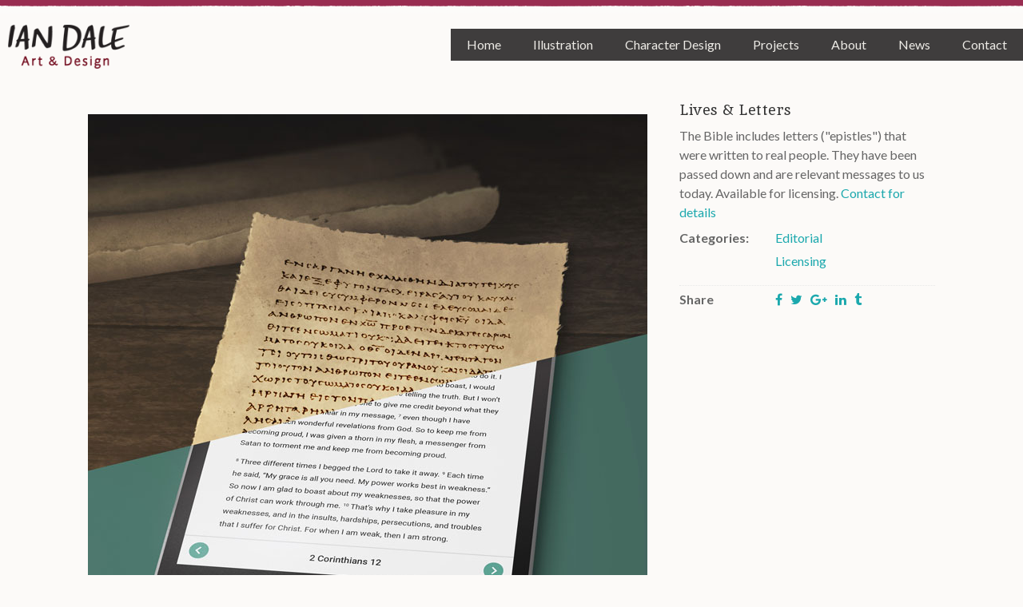

--- FILE ---
content_type: text/html; charset=UTF-8
request_url: http://www.iandale.net/portfolio/items/lives-letters
body_size: 28141
content:
<!doctype html>
<html lang="en-US">
<head>
	<meta charset="UTF-8">
	<meta name="viewport" content="width=device-width, initial-scale=1.0, maximum-scale=1.0, user-scalable=no" />

	<!-- Header hook. Don't delete this. -->
	<meta name='robots' content='index, follow, max-image-preview:large, max-snippet:-1, max-video-preview:-1' />

	<!-- This site is optimized with the Yoast SEO plugin v18.9 - https://yoast.com/wordpress/plugins/seo/ -->
	<title>Lives &amp; Letters &ndash; Ian Dale Art &amp; Design</title>
	<meta name="description" content="Freelance illustrator in Los Angeles, CA. Creative digital art and character designs. Portfolio includes children&#039;s, editorial, and bible illustration." />
	<link rel="canonical" href="https://www.iandale.net/portfolio/items/lives-letters" />
	<meta property="og:locale" content="en_US" />
	<meta property="og:type" content="article" />
	<meta property="og:title" content="Lives &amp; Letters &ndash; Ian Dale Art &amp; Design" />
	<meta property="og:description" content="Freelance illustrator in Los Angeles, CA. Creative digital art and character designs. Portfolio includes children&#039;s, editorial, and bible illustration." />
	<meta property="og:url" content="https://www.iandale.net/portfolio/items/lives-letters" />
	<meta property="og:site_name" content="Ian Dale Art &amp; Design" />
	<meta property="article:publisher" content="http://www.facebook.com/iandaleart" />
	<meta property="article:modified_time" content="2022-12-13T04:36:52+00:00" />
	<meta property="og:image" content="https://www.iandale.net/wp-content/uploads/2022/12/ian_dale_lives_letters.jpg" />
	<meta property="og:image:width" content="700" />
	<meta property="og:image:height" content="700" />
	<meta property="og:image:type" content="image/jpeg" />
	<meta name="twitter:card" content="summary_large_image" />
	<meta name="twitter:site" content="@iandaleart" />
	<script type="application/ld+json" class="yoast-schema-graph">{"@context":"https://schema.org","@graph":[{"@type":"WebSite","@id":"https://www.iandale.net/#website","url":"https://www.iandale.net/","name":"Ian Dale Art &amp; Design","description":"Freelance Illustrator in Los Angeles, CA","potentialAction":[{"@type":"SearchAction","target":{"@type":"EntryPoint","urlTemplate":"https://www.iandale.net/?s={search_term_string}"},"query-input":"required name=search_term_string"}],"inLanguage":"en-US"},{"@type":"ImageObject","inLanguage":"en-US","@id":"https://www.iandale.net/portfolio/items/lives-letters#primaryimage","url":"https://www.iandale.net/wp-content/uploads/2022/12/ian_dale_lives_letters.jpg","contentUrl":"https://www.iandale.net/wp-content/uploads/2022/12/ian_dale_lives_letters.jpg","width":700,"height":700},{"@type":"WebPage","@id":"https://www.iandale.net/portfolio/items/lives-letters#webpage","url":"https://www.iandale.net/portfolio/items/lives-letters","name":"Lives & Letters &ndash; Ian Dale Art &amp; Design","isPartOf":{"@id":"https://www.iandale.net/#website"},"primaryImageOfPage":{"@id":"https://www.iandale.net/portfolio/items/lives-letters#primaryimage"},"datePublished":"2020-02-13T04:27:28+00:00","dateModified":"2022-12-13T04:36:52+00:00","description":"Freelance illustrator in Los Angeles, CA. Creative digital art and character designs. Portfolio includes children&#039;s, editorial, and bible illustration.","breadcrumb":{"@id":"https://www.iandale.net/portfolio/items/lives-letters#breadcrumb"},"inLanguage":"en-US","potentialAction":[{"@type":"ReadAction","target":["https://www.iandale.net/portfolio/items/lives-letters"]}]},{"@type":"BreadcrumbList","@id":"https://www.iandale.net/portfolio/items/lives-letters#breadcrumb","itemListElement":[{"@type":"ListItem","position":1,"name":"Home","item":"https://www.iandale.net/"},{"@type":"ListItem","position":2,"name":"Lives &#038; Letters"}]}]}</script>
	<!-- / Yoast SEO plugin. -->


<link rel='dns-prefetch' href='//www.iandale.net' />
<link rel='dns-prefetch' href='//fonts.googleapis.com' />
<link rel="alternate" type="application/rss+xml" title="Ian Dale Art &amp; Design &raquo; Feed" href="https://www.iandale.net/feed" />
<link rel="alternate" type="application/rss+xml" title="Ian Dale Art &amp; Design &raquo; Comments Feed" href="https://www.iandale.net/comments/feed" />
<link rel="alternate" type="application/rss+xml" title="Ian Dale Art &amp; Design &raquo; Lives &#038; Letters Comments Feed" href="https://www.iandale.net/portfolio/items/lives-letters/feed" />
<script type="text/javascript">
window._wpemojiSettings = {"baseUrl":"https:\/\/s.w.org\/images\/core\/emoji\/14.0.0\/72x72\/","ext":".png","svgUrl":"https:\/\/s.w.org\/images\/core\/emoji\/14.0.0\/svg\/","svgExt":".svg","source":{"concatemoji":"http:\/\/www.iandale.net\/wp-includes\/js\/wp-emoji-release.min.js?ver=6.1.9"}};
/*! This file is auto-generated */
!function(e,a,t){var n,r,o,i=a.createElement("canvas"),p=i.getContext&&i.getContext("2d");function s(e,t){var a=String.fromCharCode,e=(p.clearRect(0,0,i.width,i.height),p.fillText(a.apply(this,e),0,0),i.toDataURL());return p.clearRect(0,0,i.width,i.height),p.fillText(a.apply(this,t),0,0),e===i.toDataURL()}function c(e){var t=a.createElement("script");t.src=e,t.defer=t.type="text/javascript",a.getElementsByTagName("head")[0].appendChild(t)}for(o=Array("flag","emoji"),t.supports={everything:!0,everythingExceptFlag:!0},r=0;r<o.length;r++)t.supports[o[r]]=function(e){if(p&&p.fillText)switch(p.textBaseline="top",p.font="600 32px Arial",e){case"flag":return s([127987,65039,8205,9895,65039],[127987,65039,8203,9895,65039])?!1:!s([55356,56826,55356,56819],[55356,56826,8203,55356,56819])&&!s([55356,57332,56128,56423,56128,56418,56128,56421,56128,56430,56128,56423,56128,56447],[55356,57332,8203,56128,56423,8203,56128,56418,8203,56128,56421,8203,56128,56430,8203,56128,56423,8203,56128,56447]);case"emoji":return!s([129777,127995,8205,129778,127999],[129777,127995,8203,129778,127999])}return!1}(o[r]),t.supports.everything=t.supports.everything&&t.supports[o[r]],"flag"!==o[r]&&(t.supports.everythingExceptFlag=t.supports.everythingExceptFlag&&t.supports[o[r]]);t.supports.everythingExceptFlag=t.supports.everythingExceptFlag&&!t.supports.flag,t.DOMReady=!1,t.readyCallback=function(){t.DOMReady=!0},t.supports.everything||(n=function(){t.readyCallback()},a.addEventListener?(a.addEventListener("DOMContentLoaded",n,!1),e.addEventListener("load",n,!1)):(e.attachEvent("onload",n),a.attachEvent("onreadystatechange",function(){"complete"===a.readyState&&t.readyCallback()})),(e=t.source||{}).concatemoji?c(e.concatemoji):e.wpemoji&&e.twemoji&&(c(e.twemoji),c(e.wpemoji)))}(window,document,window._wpemojiSettings);
</script>
<style type="text/css">
img.wp-smiley,
img.emoji {
	display: inline !important;
	border: none !important;
	box-shadow: none !important;
	height: 1em !important;
	width: 1em !important;
	margin: 0 0.07em !important;
	vertical-align: -0.1em !important;
	background: none !important;
	padding: 0 !important;
}
</style>
	<link rel='stylesheet' id='wp-block-library-css' href='http://www.iandale.net/wp-includes/css/dist/block-library/style.min.css?ver=6.1.9' type='text/css' media='all' />
<link rel='stylesheet' id='classic-theme-styles-css' href='http://www.iandale.net/wp-includes/css/classic-themes.min.css?ver=1' type='text/css' media='all' />
<style id='global-styles-inline-css' type='text/css'>
body{--wp--preset--color--black: #000000;--wp--preset--color--cyan-bluish-gray: #abb8c3;--wp--preset--color--white: #ffffff;--wp--preset--color--pale-pink: #f78da7;--wp--preset--color--vivid-red: #cf2e2e;--wp--preset--color--luminous-vivid-orange: #ff6900;--wp--preset--color--luminous-vivid-amber: #fcb900;--wp--preset--color--light-green-cyan: #7bdcb5;--wp--preset--color--vivid-green-cyan: #00d084;--wp--preset--color--pale-cyan-blue: #8ed1fc;--wp--preset--color--vivid-cyan-blue: #0693e3;--wp--preset--color--vivid-purple: #9b51e0;--wp--preset--gradient--vivid-cyan-blue-to-vivid-purple: linear-gradient(135deg,rgba(6,147,227,1) 0%,rgb(155,81,224) 100%);--wp--preset--gradient--light-green-cyan-to-vivid-green-cyan: linear-gradient(135deg,rgb(122,220,180) 0%,rgb(0,208,130) 100%);--wp--preset--gradient--luminous-vivid-amber-to-luminous-vivid-orange: linear-gradient(135deg,rgba(252,185,0,1) 0%,rgba(255,105,0,1) 100%);--wp--preset--gradient--luminous-vivid-orange-to-vivid-red: linear-gradient(135deg,rgba(255,105,0,1) 0%,rgb(207,46,46) 100%);--wp--preset--gradient--very-light-gray-to-cyan-bluish-gray: linear-gradient(135deg,rgb(238,238,238) 0%,rgb(169,184,195) 100%);--wp--preset--gradient--cool-to-warm-spectrum: linear-gradient(135deg,rgb(74,234,220) 0%,rgb(151,120,209) 20%,rgb(207,42,186) 40%,rgb(238,44,130) 60%,rgb(251,105,98) 80%,rgb(254,248,76) 100%);--wp--preset--gradient--blush-light-purple: linear-gradient(135deg,rgb(255,206,236) 0%,rgb(152,150,240) 100%);--wp--preset--gradient--blush-bordeaux: linear-gradient(135deg,rgb(254,205,165) 0%,rgb(254,45,45) 50%,rgb(107,0,62) 100%);--wp--preset--gradient--luminous-dusk: linear-gradient(135deg,rgb(255,203,112) 0%,rgb(199,81,192) 50%,rgb(65,88,208) 100%);--wp--preset--gradient--pale-ocean: linear-gradient(135deg,rgb(255,245,203) 0%,rgb(182,227,212) 50%,rgb(51,167,181) 100%);--wp--preset--gradient--electric-grass: linear-gradient(135deg,rgb(202,248,128) 0%,rgb(113,206,126) 100%);--wp--preset--gradient--midnight: linear-gradient(135deg,rgb(2,3,129) 0%,rgb(40,116,252) 100%);--wp--preset--duotone--dark-grayscale: url('#wp-duotone-dark-grayscale');--wp--preset--duotone--grayscale: url('#wp-duotone-grayscale');--wp--preset--duotone--purple-yellow: url('#wp-duotone-purple-yellow');--wp--preset--duotone--blue-red: url('#wp-duotone-blue-red');--wp--preset--duotone--midnight: url('#wp-duotone-midnight');--wp--preset--duotone--magenta-yellow: url('#wp-duotone-magenta-yellow');--wp--preset--duotone--purple-green: url('#wp-duotone-purple-green');--wp--preset--duotone--blue-orange: url('#wp-duotone-blue-orange');--wp--preset--font-size--small: 13px;--wp--preset--font-size--medium: 20px;--wp--preset--font-size--large: 36px;--wp--preset--font-size--x-large: 42px;--wp--preset--spacing--20: 0.44rem;--wp--preset--spacing--30: 0.67rem;--wp--preset--spacing--40: 1rem;--wp--preset--spacing--50: 1.5rem;--wp--preset--spacing--60: 2.25rem;--wp--preset--spacing--70: 3.38rem;--wp--preset--spacing--80: 5.06rem;}:where(.is-layout-flex){gap: 0.5em;}body .is-layout-flow > .alignleft{float: left;margin-inline-start: 0;margin-inline-end: 2em;}body .is-layout-flow > .alignright{float: right;margin-inline-start: 2em;margin-inline-end: 0;}body .is-layout-flow > .aligncenter{margin-left: auto !important;margin-right: auto !important;}body .is-layout-constrained > .alignleft{float: left;margin-inline-start: 0;margin-inline-end: 2em;}body .is-layout-constrained > .alignright{float: right;margin-inline-start: 2em;margin-inline-end: 0;}body .is-layout-constrained > .aligncenter{margin-left: auto !important;margin-right: auto !important;}body .is-layout-constrained > :where(:not(.alignleft):not(.alignright):not(.alignfull)){max-width: var(--wp--style--global--content-size);margin-left: auto !important;margin-right: auto !important;}body .is-layout-constrained > .alignwide{max-width: var(--wp--style--global--wide-size);}body .is-layout-flex{display: flex;}body .is-layout-flex{flex-wrap: wrap;align-items: center;}body .is-layout-flex > *{margin: 0;}:where(.wp-block-columns.is-layout-flex){gap: 2em;}.has-black-color{color: var(--wp--preset--color--black) !important;}.has-cyan-bluish-gray-color{color: var(--wp--preset--color--cyan-bluish-gray) !important;}.has-white-color{color: var(--wp--preset--color--white) !important;}.has-pale-pink-color{color: var(--wp--preset--color--pale-pink) !important;}.has-vivid-red-color{color: var(--wp--preset--color--vivid-red) !important;}.has-luminous-vivid-orange-color{color: var(--wp--preset--color--luminous-vivid-orange) !important;}.has-luminous-vivid-amber-color{color: var(--wp--preset--color--luminous-vivid-amber) !important;}.has-light-green-cyan-color{color: var(--wp--preset--color--light-green-cyan) !important;}.has-vivid-green-cyan-color{color: var(--wp--preset--color--vivid-green-cyan) !important;}.has-pale-cyan-blue-color{color: var(--wp--preset--color--pale-cyan-blue) !important;}.has-vivid-cyan-blue-color{color: var(--wp--preset--color--vivid-cyan-blue) !important;}.has-vivid-purple-color{color: var(--wp--preset--color--vivid-purple) !important;}.has-black-background-color{background-color: var(--wp--preset--color--black) !important;}.has-cyan-bluish-gray-background-color{background-color: var(--wp--preset--color--cyan-bluish-gray) !important;}.has-white-background-color{background-color: var(--wp--preset--color--white) !important;}.has-pale-pink-background-color{background-color: var(--wp--preset--color--pale-pink) !important;}.has-vivid-red-background-color{background-color: var(--wp--preset--color--vivid-red) !important;}.has-luminous-vivid-orange-background-color{background-color: var(--wp--preset--color--luminous-vivid-orange) !important;}.has-luminous-vivid-amber-background-color{background-color: var(--wp--preset--color--luminous-vivid-amber) !important;}.has-light-green-cyan-background-color{background-color: var(--wp--preset--color--light-green-cyan) !important;}.has-vivid-green-cyan-background-color{background-color: var(--wp--preset--color--vivid-green-cyan) !important;}.has-pale-cyan-blue-background-color{background-color: var(--wp--preset--color--pale-cyan-blue) !important;}.has-vivid-cyan-blue-background-color{background-color: var(--wp--preset--color--vivid-cyan-blue) !important;}.has-vivid-purple-background-color{background-color: var(--wp--preset--color--vivid-purple) !important;}.has-black-border-color{border-color: var(--wp--preset--color--black) !important;}.has-cyan-bluish-gray-border-color{border-color: var(--wp--preset--color--cyan-bluish-gray) !important;}.has-white-border-color{border-color: var(--wp--preset--color--white) !important;}.has-pale-pink-border-color{border-color: var(--wp--preset--color--pale-pink) !important;}.has-vivid-red-border-color{border-color: var(--wp--preset--color--vivid-red) !important;}.has-luminous-vivid-orange-border-color{border-color: var(--wp--preset--color--luminous-vivid-orange) !important;}.has-luminous-vivid-amber-border-color{border-color: var(--wp--preset--color--luminous-vivid-amber) !important;}.has-light-green-cyan-border-color{border-color: var(--wp--preset--color--light-green-cyan) !important;}.has-vivid-green-cyan-border-color{border-color: var(--wp--preset--color--vivid-green-cyan) !important;}.has-pale-cyan-blue-border-color{border-color: var(--wp--preset--color--pale-cyan-blue) !important;}.has-vivid-cyan-blue-border-color{border-color: var(--wp--preset--color--vivid-cyan-blue) !important;}.has-vivid-purple-border-color{border-color: var(--wp--preset--color--vivid-purple) !important;}.has-vivid-cyan-blue-to-vivid-purple-gradient-background{background: var(--wp--preset--gradient--vivid-cyan-blue-to-vivid-purple) !important;}.has-light-green-cyan-to-vivid-green-cyan-gradient-background{background: var(--wp--preset--gradient--light-green-cyan-to-vivid-green-cyan) !important;}.has-luminous-vivid-amber-to-luminous-vivid-orange-gradient-background{background: var(--wp--preset--gradient--luminous-vivid-amber-to-luminous-vivid-orange) !important;}.has-luminous-vivid-orange-to-vivid-red-gradient-background{background: var(--wp--preset--gradient--luminous-vivid-orange-to-vivid-red) !important;}.has-very-light-gray-to-cyan-bluish-gray-gradient-background{background: var(--wp--preset--gradient--very-light-gray-to-cyan-bluish-gray) !important;}.has-cool-to-warm-spectrum-gradient-background{background: var(--wp--preset--gradient--cool-to-warm-spectrum) !important;}.has-blush-light-purple-gradient-background{background: var(--wp--preset--gradient--blush-light-purple) !important;}.has-blush-bordeaux-gradient-background{background: var(--wp--preset--gradient--blush-bordeaux) !important;}.has-luminous-dusk-gradient-background{background: var(--wp--preset--gradient--luminous-dusk) !important;}.has-pale-ocean-gradient-background{background: var(--wp--preset--gradient--pale-ocean) !important;}.has-electric-grass-gradient-background{background: var(--wp--preset--gradient--electric-grass) !important;}.has-midnight-gradient-background{background: var(--wp--preset--gradient--midnight) !important;}.has-small-font-size{font-size: var(--wp--preset--font-size--small) !important;}.has-medium-font-size{font-size: var(--wp--preset--font-size--medium) !important;}.has-large-font-size{font-size: var(--wp--preset--font-size--large) !important;}.has-x-large-font-size{font-size: var(--wp--preset--font-size--x-large) !important;}
.wp-block-navigation a:where(:not(.wp-element-button)){color: inherit;}
:where(.wp-block-columns.is-layout-flex){gap: 2em;}
.wp-block-pullquote{font-size: 1.5em;line-height: 1.6;}
</style>
<link rel='stylesheet' id='rs-plugin-settings-css' href='http://www.iandale.net/wp-content/plugins/revslider/public/assets/css/rs6.css?ver=6.4.3' type='text/css' media='all' />
<style id='rs-plugin-settings-inline-css' type='text/css'>
#rs-demo-id {}
</style>
<link rel='stylesheet' id='royal_enqueue_Roboto-css' href='http://fonts.googleapis.com/css?family=Roboto%3A100%2C200%2C300%2C400%2C500%2C600%2C700%2C800%2C900&#038;ver=1.0.0' type='text/css' media='all' />
<link rel='stylesheet' id='royal_enqueue_Lato-css' href='http://fonts.googleapis.com/css?family=Lato%3A100%2C200%2C300%2C400%2C500%2C600%2C700%2C800%2C900&#038;ver=1.0.0' type='text/css' media='all' />
<link rel='stylesheet' id='royal_enqueue_Inika-css' href='http://fonts.googleapis.com/css?family=Inika%3A100%2C200%2C300%2C400%2C500%2C600%2C700%2C800%2C900&#038;ver=1.0.0' type='text/css' media='all' />
<link rel='stylesheet' id='royal_enqueue_Oswald-css' href='http://fonts.googleapis.com/css?family=Oswald%3A100%2C200%2C300%2C400%2C500%2C600%2C700%2C800%2C900&#038;ver=1.0.0' type='text/css' media='all' />
<link rel='stylesheet' id='royal_enqueue_News_Cycle-css' href='http://fonts.googleapis.com/css?family=News+Cycle%3A100%2C200%2C300%2C400%2C500%2C600%2C700%2C800%2C900&#038;ver=1.0.0' type='text/css' media='all' />
<link rel='stylesheet' id='js_composer_custom_css-css' href='//www.iandale.net/wp-content/uploads/js_composer/custom.css?ver=7.9' type='text/css' media='all' />
<link rel='stylesheet' id='jquery-lazyloadxt-spinner-css-css' href='//www.iandale.net/wp-content/plugins/a3-lazy-load/assets/css/jquery.lazyloadxt.spinner.css?ver=6.1.9' type='text/css' media='all' />
<link rel='stylesheet' id='a3a3_lazy_load-css' href='//www.iandale.net/wp-content/uploads/sass/a3_lazy_load.min.css?ver=1532022175' type='text/css' media='all' />
<link rel='stylesheet' id='bsf-Defaults-css' href='http://www.iandale.net/wp-content/uploads/smile_fonts/Defaults/Defaults.css?ver=3.19.9' type='text/css' media='all' />
<link rel='stylesheet' id='main-stylesheet-css' href='http://www.iandale.net/wp-content/themes/fizz/style.css?ver=6.1.9' type='text/css' media='all' />
<link rel='stylesheet' id='fontawesome-css' href='http://www.iandale.net/wp-content/themes/fizz/css/font-awesome.min.css?ver=6.1.9' type='text/css' media='all' />
<link rel='stylesheet' id='linea-css' href='http://www.iandale.net/wp-content/themes/fizz/css/linea.css?ver=6.1.9' type='text/css' media='all' />
<link rel='stylesheet' id='prettyPhoto-css' href='http://www.iandale.net/wp-content/themes/fizz/css/prettyPhoto.css?ver=6.1.9' type='text/css' media='all' />
<link rel='stylesheet' id='responsive-css' href='http://www.iandale.net/wp-content/themes/fizz/css/responsive.css?ver=6.1.9' type='text/css' media='all' />
<link rel='stylesheet' id='woocommerce-css' href='http://www.iandale.net/wp-content/themes/fizz/css/woocommerce.css?ver=6.1.9' type='text/css' media='all' />
<script type='text/javascript' src='http://www.iandale.net/wp-includes/js/jquery/jquery.min.js?ver=3.6.1' id='jquery-core-js'></script>
<script type='text/javascript' src='http://www.iandale.net/wp-includes/js/jquery/jquery-migrate.min.js?ver=3.3.2' id='jquery-migrate-js'></script>
<script type='text/javascript' src='http://www.iandale.net/wp-content/plugins/revslider/public/assets/js/rbtools.min.js?ver=6.4.3' id='tp-tools-js'></script>
<script type='text/javascript' src='http://www.iandale.net/wp-content/plugins/revslider/public/assets/js/rs6.min.js?ver=6.4.3' id='revmin-js'></script>
<script></script><link rel="https://api.w.org/" href="https://www.iandale.net/wp-json/" /><link rel="EditURI" type="application/rsd+xml" title="RSD" href="https://www.iandale.net/xmlrpc.php?rsd" />
<link rel="wlwmanifest" type="application/wlwmanifest+xml" href="http://www.iandale.net/wp-includes/wlwmanifest.xml" />
<meta name="generator" content="WordPress 6.1.9" />
<link rel='shortlink' href='https://www.iandale.net/?p=1952' />
<link rel="alternate" type="application/json+oembed" href="https://www.iandale.net/wp-json/oembed/1.0/embed?url=https%3A%2F%2Fwww.iandale.net%2Fportfolio%2Fitems%2Flives-letters" />
<link rel="alternate" type="text/xml+oembed" href="https://www.iandale.net/wp-json/oembed/1.0/embed?url=https%3A%2F%2Fwww.iandale.net%2Fportfolio%2Fitems%2Flives-letters&#038;format=xml" />
<meta property="og:image" content="https://www.iandale.net/wp-content/uploads/2022/12/ian_dale_lives_letters.jpg"/><meta property="og:image:width" content="700"/><meta property="og:image:height" content="700"/><meta property="og:title" content="Lives &#038; Letters"/><meta property="og:description" content="" /><meta property="og:url" content="https://www.iandale.net/portfolio/items/lives-letters"/><meta property="og:locale" content="en_us" /><meta property="og:site_name" content="Ian Dale Art &amp; Design"/><style id="royal_dynamic_css">.royal-preloader-wrap {background-color: rgba(255,255,255, 1);}#page-wrap {width: 100%;max-width: 1320px;float: none;margin: 0 auto;}.top-widgets {width: 100%;max-width: 1320px;margin: 0 auto;}body{padding-top: 0px;padding-right: 0px;padding-bottom: 0px;padding-left: 0px;}@media screen and ( max-width: 950px ) {body {padding: 0% 0% 0% 0%;}}.top-widgets-bg {padding-right: 0px;padding-left: 0px;}body{background-color: #ffffff;background-image: url(http://portfolio.iandale.net/wp-content/uploads/2018/07/topline_bkg.png);background-size: auto;background-attachment: scroll;background-repeat: repeat;background-position: left top;}#page-wrap {border: none;}#main-wrap{padding-top: 0px;padding-right: 0px;padding-bottom: 0px;padding-left: 0px;}@media screen and ( max-width: 950px ) {#main-wrap {padding: 0% 0% 0% 0%;}}.body-section {margin-bottom: 0px;}@media screen and ( max-width: 1050px ) {.project-info {margin-bottom: 0px;}}@media screen and ( max-width: 950px ) {.body-section {margin-bottom: 0%;}.project-info {margin-bottom: 0%;}}#main-wrap{background-color: rgba(255,255,255, 0);background-image: none;background-size: auto;background-attachment: scroll;background-repeat: repeat;background-position: left top;}.inner-content-wrap {max-width: 1060px;}.inner-content, .related.products{padding-top: 0px;padding-right: 0px;padding-bottom: 20px;padding-left: 0px;}@media screen and ( max-width: 950px ) {.inner-content, .related.products {padding: 0% 0% 3.3333333333333% 0%;}}.stacked-caption {padding: 0 0px;}.inner-content {background-color: rgba(255,255,255, 0);color: #666666;}.gallery-slideshow {background-color: rgba(255,255,255, 0);}.royal-ba-caption {background-color: #1ba8ad;}.gallery-slideshow .stacked-caption, #woocommerce-container-header p, .woocommerce-message p {color: #666666;}.woopost-breadcrumbs a {color: #666666 !important;}.inner-content h1,#woocommerce-container-header .page-title,.woocommerce-tabs ul li a.woocommerce .page-title,.inner-content h2,.inner-content h3,.related.products > h3,.inner-content h4,.inner-content h5,.inner-content h6 {color: #333333;}.woocommerce-tabs ul li.active a, .woocommerce-tabs ul li a:hover {color: #333333 !important;}.woocommerce-tabs ul li a {color: #666666 !important;}.inner-content a {color: #1ba8ad;}.single-meta,.single-meta a,.single-tags,.single-tags a {color: #868686;}.woocommerce-product-rating .woocommerce-review-link {color: #868686 !important;}.inner-content a:hover,.post-cont-pagination > span:not(.pagi-label) {color: #1ec9c9;}.woopost-breadcrumbs a:hover {color: #1ec9c9 !important;}.inner-content blockquote {border-color: #1ba8ad;}.wpb_tabs_nav .ui-tabs-anchor,.wpb_accordion_header a {color: #333333;}.inner-content hr,.inner-content th,.inner-content h3,.related.products > h3 span,.inner-content h3 span,.inner-content tr,.inner-content td,.inner-content pre,.inner-content .wp-caption-text,.inner-content .wp-playlist,.gallery-caption,.search-result-thumbnail p,.comments-area,.single-post-sharing,.project-details li,.contact-info li span {border-color: #e8e8e8;}.inner-content a {text-decoration: none;}.inner-sidebar{padding-top: 0px;padding-right: 0px;padding-bottom: 0px;padding-left: 0px;}.sid-block {margin-bottom: 0px;}#sidebar-top,.m-nav-and-logo {background-color: rgba(255,255,255, 0);}#sidebar {border: none;}.sidebar-fold-btn {display: none;}.sidebar-fold-btn .fa {width: 30px;height: 30px;line-height: 30px;}.sidebar-fold-btn {position: fixed;margin-top: 0px;margin-left: 0px;}.sidebar-closed .sidebar-fold-btn {margin-left: 0px;}.sidebar-fold-btn .fa {background-color: rgba(102,102,102, 1);color: #fcfcfc;}.sidebar-fold-btn .fa:hover {background-color: rgba(17,17,17, 1);color: #fcfcfc;}.sidebar-fold-btn .fa {font-size: 14px;}.ps-scrollbar-y-rail {visibility: hidden;}.ps-scrollbar-y-rail,.ps-scrollbar-y {width: 8px;}.ps-scrollbar-y {background-color: rgba(102,102,102, 1);}.ps-scrollbar-y-rail:hover .ps-scrollbar-y,.ps-scrollbar-y-rail.hover .ps-scrollbar-y {background-color: #111111;}.sidebar-top .logo-and-tagline {float: left;}.sidebar-top .top-nav-wrap {float: right;}.sidebar-top-fixed #sidebar-top {width: 100%;max-width: 1320px;}#sidebar-top > div{padding-top: 26px;padding-right: 0px;padding-bottom: 0px;padding-left: 0px;}#sidebar-top {margin-bottom: 19px;}.sidebar-top-fixed #main-wrap {margin-top: 10px;}#sidebar-top {background-color: rgba(255,255,255, 0);}.mini-cart-wrap {background-color: #ffffff;}.mini-cart-wrap, .mini-cart-item, .empty-mini-cart-msg {border-color: rgba(224,224,224, 0.75);}.logo-and-tagline {text-align: center;}.logo-wrap {max-width: 152px;}.logo-and-tagline{padding-top: 5px;padding-right: 0px;padding-bottom: 0px;padding-left: 10px;}.logo-wrap {background-color: rgba(255,255,255, 0);color: #222222;}.logo-wrap:hover {color: #222222;}.logo-wrap {border: none;}.logo-text, .top-nav-search-form #s, .top-nav-search-form i {font-family: "Roboto", Arial, "Helvetica Neue", Helvetica, sans-serif;font-size: 40px;line-height: 38px;letter-spacing: 1.5px;font-weight: 900;font-style: normal;text-transform: uppercase;text-decoration:none;}.logo-text, .top-nav-search-form #s {text-decoration: none;}.site-tagline {display: none;}.site-tagline {text-align: center;}.site-tagline {margin-top: 22px;}.site-tagline {color: #8d8d8d;}.site-tagline {font-family: "Lato", Arial, "Helvetica Neue", Helvetica, sans-serif;font-size: 11px;line-height: 15px;letter-spacing: -0.1px;font-weight: 600;font-style: normal;text-transform: uppercase;text-decoration:none;}.site-tagline {text-decoration: none;}.menu-title {display: none;}.menu-title {text-align: left;}.menu-title span {padding-bottom: 0px;margin-bottom: 0px;}.menu-title {color: #666666;}.menu-title span {display: inline-block;}.menu-title {font-family: "Inika", Arial, "Helvetica Neue", Helvetica, sans-serif;font-size: 12px;line-height: 15px;letter-spacing: 0.4px;font-weight: 400;font-style: normal;text-transform: uppercase;text-decoration:none;}.menu-fold-icon, .top-nav-mini-cart, .royal-lang-switcher {width: 48px;height: 49px;margin-top: 0px;}.royal-lang-switcher li {line-height: 49px;background-color: rgba(255,255,255, 0.9);}.royal-lang-switcher a {color: #edebe6;}.top-nav-mini-cart, .royal-lang-switcher {font-family: Inika;}.menu-fold-icon {background-color: rgba(255,255,255, 0);}.menu-fold-icon span,.menu-fold-icon span:before,.menu-fold-icon span:after {background-color: #0a0a0a;}.top-nav-mini-cart i {color: #0a0a0a;}.menu-fold-icon:hover {background-color: rgba(153,45,81, 0);}.menu-fold-icon:hover span,.menu-fold-icon:hover span:before,.menu-fold-icon:hover span:after {background-color: #992d51;}.top-nav-mini-cart:hover i {color: #992d51;}.menu-fold-icon span,.menu-fold-icon span:before,.menu-fold-icon span:after {height: 2px;width: 25px;}.admin-bar .top-nav-container {padding-top: 32px;}.top-nav-container{padding-top: 0px;padding-right: 0px;padding-bottom: 0px;padding-left: 0px;}.menu-fold-icon.open span,.menu-fold-icon.open span:before,.menu-fold-icon.open span:after,.menu-fold-icon.open:hover span,.menu-fold-icon.open:hover span:before,.menu-fold-icon.open:hover span:after {background-color: #edebe6;}.top-nav-outer {background-color: rgba(153,45,81, 0.9);}.main-nav li,.top-nav > li {text-align: left;}.main-nav li a,.top-nav > li > a {display: block;}.top-nav {text-align: center;}.top-nav > li.top-nav-mini-cart, .top-nav-mini-cart {display: none;}.top-nav .top-nav-mini-cart i, .top-nav-mini-cart i[class*="icon"], .top-nav-mini-cart i.fa {font-size: 25px;}.top-nav .top-nav-mini-cart i[class*="icon"], .mobile-nav .top-nav-mini-cart i[class*="icon"] {position: relative;top: 4.1666666666667px;}.main-nav li a, .top-nav > li > a, .top-nav-vertical li a{padding-top: 6px;padding-right: 20px;padding-bottom: 6px;padding-left: 20px;}.main-nav li, .top-nav > li, .top-nav-vertical li{padding-top: 10px;padding-right: 0px;padding-bottom: 30px;padding-left: 0px;}.mini-cart-count {right: -4px;}.main-nav li a,.top-nav > li > a,.top-nav-vertical li a,.mobile-nav li a {background-color: rgba(63,61,61, 1);color: #edebe6;}.mini-cart-item .product-details a,.mini-cart-item .product-details span,.mini-cart-item .product-subtotal,.mini-cart-subtotal{color: #666666;}.mini-cart-item .product-details a:hover {color: #1ba8ad;}.mini-cart-count {background-color: rgba(237,235,230, 0.6);}.mobile-nav li a {color: #d1d1d1;}.main-nav .sub-menu li a {background-color: rgba(0,0,0, 1);}.main-nav li a:hover,.top-nav > li > a:hover,.top-nav-vertical li a:hover,.mobile-nav li a:hover ,.main-nav li.current-menu-item > a,.main-nav li.current-menu-parent > a,.top-nav-vertical li.current-menu-item a,.top-nav > li.current-menu-item > a,.top-nav > li.current-menu-parent > a,.top-nav > li.current-menu-ancestor > a {background-color: rgba(153,45,81, 1);color: #ffffff;border-color: #383838;}.mobile-nav li a:hover,.mobile-nav li.current-menu-item > a {color: #ffffff;}.main-nav li a, .top-nav > li > a, .top-nav-vertical li a {border: none;}.main-nav li a, .top-nav li > a, .top-nav li .sub-menu a {font-family: "Lato", Arial, "Helvetica Neue", Helvetica, sans-serif;font-size: 16px;line-height: 28px;letter-spacing: 0px;font-weight: 400;font-style: normal;text-transform: none;text-decoration:none;}.main-nav .sub-menu li a,.top-nav .sub-menu li a {font-size: 15px;}.top-nav-vertical .sub-menu li a {font-size: 13px;}.mobile-nav li a {font-family: "Lato", Arial, "Helvetica Neue", Helvetica, sans-serif;}.top-nav.top-nav-horizontal .sub-menu-wrap {width: 200px;}.top-nav.top-nav-horizontal .sub-menu .sub-menu-wrap {left: 200px;}.top-nav.top-nav-horizontal .sub-menu li a{padding-top: 5px;padding-right: 13px;padding-bottom: 5px;padding-left: 13px;}.top-nav.top-nav-horizontal > li > .sub-menu-wrap {padding-top: 0px;}.top-nav.top-nav-horizontal .sub-menu li a {background-color: #7f2b4d;color: #ffffff;}.top-nav.top-nav-horizontal .sub-menu li a:hover,.top-nav.top-nav-horizontal .sub-menu li.current-menu-item > a,.top-nav.top-nav-horizontal .sub-menu li.current-menu-parent > a,.top-nav.top-nav-horizontal .sub-menu li.current-menu-ancestor > a {background-color: #0a0a0a;color: #ffffff;}.m-nav-fold i {background-color: rgba(153,45,81, 1);color: #ffffff;}.mobile-nav .sub-menu-wrap {background-color: rgba(153,45,81, 0.05);}.mobile-nav {background-color: rgba(153,45,81, 0.03);}.m-nav-fold i {font-size: 24px;line-height: 32px;}.filters-title {display: none;}.filters-title {text-align: left;}.filters-title span {padding-bottom: 0px;margin-bottom: 0px;}.filters-title {color: #e0e0e0;}.filters-title span {display: inline-block;}.filters-title {font-family: "Inika", Arial, "Helvetica Neue", Helvetica, sans-serif;font-size: 12px;line-height: 15px;letter-spacing: 0.4px;font-weight: 400;font-style: normal;text-transform: uppercase;text-decoration:none;}.filters {display: none;}.filters {text-align: right;}.filters li a {display: block;}.filters li a i:first-child {margin-right: 10px;}.filters li a i:last-child {margin-left: 10px;}.filters li a i:first-child {display: none;}.filters li a i:last-of-type {display: inline-block;}.filters li a{padding-top: 0px;padding-right: 3px;padding-bottom: 0px;padding-left: 3px;}.filters li{padding-top: 0px;padding-right: 0px;padding-bottom: 10px;padding-left: 18px;}.sidebar-top .filters {background-color: rgba(255,255,255, 0);}.filters li a {background-color: rgba(252,250,248, 0);color: #9b9b9b;}.filters li a:hover, .filters li a.active-filter-item {background-color: rgba(153,153,153, 0);color: #494949;border-color: #992d51;}.filters li a:hover i.fa-royal-vbar,.filters li a.active-filter-item i.fa-royal-vbar,.filters li a:hover i.fa-royal-slash,.filters li a.active-filter-item i.fa-royal-slash {color: #9b9b9b;}.filters li a {border-top: 0px solid #e0e0e0;border-right: 0px solid #e0e0e0;border-bottom: 1px dashed #fbfaf8;border-left: 0px solid #e0e0e0;}.filters li a, ul.filters li a.active-filter-item {font-family: "Inika", Arial, "Helvetica Neue", Helvetica, sans-serif;font-size: 15px;line-height: 22px;letter-spacing: 1.8px;font-weight: 400;font-style: italic;text-transform: none;text-decoration:none;}.filters li a sup {display: none;}#blog-container{padding-top: 0px;padding-right: 0px;padding-bottom: 5px;padding-left: 0px;}@media screen and ( max-width: 950px ) {.blog-grid-sizer,.blog-post.post-width1x,.blog-post.post-width2x {width: 100% !important;}}#blog-container {background-color: rgba(255,255,255, 0);}#blog-container {border: none;}.blog-post .post-media-wrap{padding-top: 12px;padding-right: 12px;padding-bottom: 12px;padding-left: 12px;}.blog-post .post-text-wrap{padding-top: 0px;padding-right: 18px;padding-bottom: 18px;padding-left: 18px;}.blog-post-inner {background-color: rgba(255,255,255, 0.9);}.blog-post .post-description,.blog-post .before-cats {color: #868686;}.blog-post .time-and-author {color: #868686;}.blog-post .post-text-wrap a,.blog-post .social-share-wrap a,.blog-post .likes-and-comments .meta-sep,.blog-post .post-categories {color: #1baa80;}.blog-post .post-text-wrap a:hover,.blog-post .social-share-wrap a:hover {color: #1baa80;}.blog-post-inner {border: none;}.blog-post .post-title {text-align: left;}.blog-post .post-title a {padding-bottom: 0px;margin-bottom: 0px;}.blog-post .post-title a {color: #161616;}.blog-post .post-title a:hover {color: #161616;}.blog-post .post-title a {display: block;}.blog-post .post-title a {font-family: "Inika", Arial, "Helvetica Neue", Helvetica, sans-serif;font-size: 21px;line-height: 28px;letter-spacing: 0px;font-weight: 400;font-style: normal;text-transform: none;text-decoration:none;}.blog-post .post-categories {display: none;}.blog-post .post-categories {text-align: left;}.blog-post .post-cats-in {padding-bottom: 0px;margin-bottom: 14px;}.blog-post .post-cats-in {display: inline-block;}.blog-post .post-cats-in {font-family: "Lato", Arial, "Helvetica Neue", Helvetica, sans-serif;font-size: 16px;line-height: 26px;letter-spacing: 0px;font-weight: 400;font-style: normal;text-transform: none;text-decoration:none;}.blog-post .post-date {display: none;}.blog-post .posted-by {display: none;}.blog-post .time-and-author .meta-sep {display: none;}.blog-post .time-and-author {text-align: left;}.blog-post .time-and-author {padding-bottom: 0px;margin-bottom: 8px;}.blog-post .time-and-author {font-family: "Lato", Arial, "Helvetica Neue", Helvetica, sans-serif;font-size: 14px;line-height: 23px;letter-spacing: 0px;font-weight: 400;font-style: normal;text-transform: none;text-decoration:none;}.blog-post .post-description {text-align: left;}.blog-post .post-description {padding-bottom: 13px;margin-bottom: 14px;}.blog-post .post-description {border-bottom: 1px solid #e8e8e8;}.blog-post .post-description {font-family: "Lato", Arial, "Helvetica Neue", Helvetica, sans-serif;font-size: 16px;line-height: 26px;letter-spacing: 0px;font-weight: 400;font-style: normal;text-transform: none;text-decoration:none;}.blog-post .likes-and-comments {display: none;}.blog-post .rf-likes {display: none;}.blog-post .post-comments-wrap {display: none;}.blog-post .social-share a:nth-child(2) {display: none;}.blog-post .social-share a:nth-child(3) {display: none;}.blog-post .social-share a:nth-child(6) {display: none;}.blog-post .social-share a:nth-child(7) {display: none;}.blog-post .likes-and-comments { float: left; }.blog-post .likes-and-comments {font-family: "Lato", Arial, "Helvetica Neue", Helvetica, sans-serif;font-size: 15px;line-height: 29px;letter-spacing: 1.5px;font-weight: 400;font-style: normal;text-transform: none;text-decoration:none;}.blog-post .read-more-wrap {padding-top: 15px;}.blog-post .read-more-wrap {clear: both;text-align: left;}.blog-post .read-more {display: inline-block;}.blog-post .read-more{padding-top: 0px;padding-right: 0px;padding-bottom: 0px;padding-left: 0px;}.blog-post .post-text-wrap .read-more {background-color: rgba(255,255,255, 1);color: #868686;}.blog-post .post-text-wrap .read-more:hover {background-color: rgba(255,255,255, 1);color: #1a94ad;border-color: #e0e0e0;}.blog-post .read-more {border: none;}.blog-post .read-more {font-family: "Lato", Arial, "Helvetica Neue", Helvetica, sans-serif;font-size: 14px;line-height: 21px;letter-spacing: 2.2px;font-weight: 400;font-style: normal;text-transform: uppercase;text-decoration:none;}.blog-post .read-more {text-decoration: none;}.blog-post .post-media .image-overlay {-webkit-transition: opacity 350ms ease 0s, background-color 350ms ease 0s;transition: opacity 350ms ease 0s, background-color 350ms ease 0s;}.blog-post .post-media .image-overlay .fa {color: #ffffff;}.blog-post .post-media .image-overlay {background-color: rgba(255,255,255, 0);}.blog-post .post-media .image-overlay .fa {font-size: 22px;}.link-and-quote {padding-top: 9%;padding-right: 0%;padding-bottom: 5%;padding-left: 3%;}.link-and-quote,.link-and-quote small a {color: #161616;}.link-and-quote p,.link-and-quote small {background-color: rgba(255,255,255, 0);}.link-and-quote, .blog-post .link-and-quote p {font-family: "Lato", Arial, "Helvetica Neue", Helvetica, sans-serif;font-size: 30px;line-height: 40px;letter-spacing: 0px;font-weight: 400;font-style: normal;text-transform: none;text-decoration:none;}.link-and-quote small a {text-decoration: none;}.blog-single-header .title-and-meta {text-align: left;}.blog-single-header .post-comments-wrap {display: none;}.blog-single-header .posted-by {display: none;}.single-post .single-socials-wrap {width: -webkit-calc(100% - 224px);width: calc(100% - 224px);line-height: 40px;}.hide-single-sharing-b.single-post .single-socials-wrap {height: 40px;}.single-post.sharing-nxt-prev-b .single-post-sharing .previous-post,.single-post.sharing-nxt-prev-b .single-post-sharing .next-post {top: 15px;}.single-post .next-post,.single-post .previous-post {width: 112px;height: 40px;}.single-post .next-post,.single-post .previous-post {line-height: 40px;}.single-post .nxt-prev-post {margin-top: 10px;}.single-post .previous-post {margin-right: 20px;}.single-post .next-post,.single-post .previous-post {background-color: rgba(153,45,81, 1);color: #ffffff;}.single-post .next-post:hover,.single-post .previous-post:hover{background-color: rgba(51,51,51, 1);color: #ffffff;border-color: #1e1e1e;}.single-post .next-post,.single-post .previous-post {font-size: 19px;}.blog-single .single-socials-wrap a:nth-child(5) {display: none;}.blog-single .single-socials-wrap a:nth-child(7) {display: none;}.blog-single .single-socials-wrap {text-align: center;}.blog-single .single-post-sharing {margin-top: 22px;padding-top: 15px;}.blog-single .single-post-sharing {border-top-width: 1px;border-top-style: solid;}#portfolio-container{padding-top: 4px;padding-right: 0px;padding-bottom: 50px;padding-left: 5px;}@media screen and ( max-width: 950px ) {.portfolio-grid-sizer,.portfolio-post.post-width1x,.portfolio-post.post-width2x {width: 100% !important;}}#portfolio-container {background-color: rgba(255,255,255, 0);}#portfolio-container {border: none;}.portfolio-post .post-text-wrap{padding-top: 6px;padding-right: 0px;padding-bottom: 10px;padding-left: 0px;}.portfolio-post-inner {background-color: rgba(255,255,255, 0);}.portfolio-post .post-description,.portfolio-post .before-cats,.portfolio-post .testimonial-wrap h5,.portfolio-post .testimonial-wrap p {color: #868686;}.portfolio-post .time-and-author {color: #868686;}.portfolio-post a,.portfolio-post .social-share-wrap a,.portfolio-post .likes-and-comments .meta-sep,.portfolio-post .post-categories {color: #868686;}.portfolio-post a:hover,.portfolio-post .social-share-wrap a:hover {color: #1baa80;}.portfolio-post-inner {border: none;}.media-hovers {-webkit-transition: all 300ms ease 0s;transition: all 300ms ease 0s;}.portfolio-post .post-media-wrap{padding-top: 0px;padding-right: 0px;padding-bottom: 0px;padding-left: 0px;}.portfolio-post .post-media-wrap .media-hovers {padding-top: 8.3%;padding-right: 25.8%;padding-bottom: 25.8%;padding-left: 25.8%;}.portfolio-post .media-hovers{background-color: rgba(10,10,10, 0);background-image: none;background-size: auto;background-attachment: scroll;background-repeat: repeat;background-position: left top;}.portfolio-post .post-media-in-wrap {border: none;}.portfolio-post .post-title {text-align: center;}.portfolio-post .post-title a {padding-bottom: 0px;margin-bottom: 0px;}.portfolio-post .post-title a {color: #848484;}.portfolio-post .post-title a:hover {color: #992d51;}.portfolio-post .post-title a {display: inline-block;}.portfolio-post .post-title a {font-family: "Inika", Arial, "Helvetica Neue", Helvetica, sans-serif;font-size: 14px;line-height: 19px;letter-spacing: 0.5px;font-weight: 400;font-style: normal;text-transform: none;text-decoration:none;}.portfolio-post .post-categories {display: none;}.portfolio-post .post-categories {text-align: center;}.portfolio-post .post-cats-in {padding-bottom: 0px;margin-bottom: 0px;}.portfolio-post .post-cats-in {font-family: "Lato", Arial, "Helvetica Neue", Helvetica, sans-serif;font-size: 13px;line-height: 19px;letter-spacing: 1px;font-weight: 400;font-style: normal;text-transform: uppercase;text-decoration:none;}.portfolio-post .time-and-author {display: none;}.portfolio-post .posted-by {display: none;}.portfolio-post .time-and-author .meta-sep {display: none;}.portfolio-post .time-and-author {text-align: center;}.portfolio-post .time-and-author {padding-bottom: 0px;margin-bottom: 10px;}.portfolio-post .time-and-author {font-family: "Lato", Arial, "Helvetica Neue", Helvetica, sans-serif;font-size: 14px;line-height: 23px;letter-spacing: 0px;font-weight: 400;font-style: normal;text-transform: none;text-decoration:none;}.portfolio-post .post-description {display: none;}.portfolio-post .post-description {text-align: left;}.portfolio-post .post-description {padding-bottom: 16px;margin-bottom: 0px;}.portfolio-post .post-description {font-family: "Lato", Arial, "Helvetica Neue", Helvetica, sans-serif;font-size: 16px;line-height: 26px;letter-spacing: 0px;font-weight: 400;font-style: normal;text-transform: none;text-decoration:none;}.portfolio-post .likes-and-comments {display: none;}.pp_rf_more_info {display: none;}.portfolio-post .post-comments-wrap {display: none;}.portfolio-post .social-share a:nth-child(2) {display: none;}.portfolio-post .social-share a:nth-child(4) {display: none;}.portfolio-post .social-share a:nth-child(5) {display: none;}.portfolio-post .social-share a:nth-child(6) {display: none;}.portfolio-post .social-share a:nth-child(7) {display: none;}.portfolio-post .likes-and-comments { text-align: center; }.portfolio-post .rf-likes a,.portfolio-post .post-comments-wrap a,.portfolio-post .social-share-wrap a,.portfolio-post .social-share-wrap > a {width: 45px;height: 45px;line-height: 45px;}.portfolio-post .rf-likes a,.portfolio-post .post-comments-wrap a,.portfolio-post .social-share-wrap a,.portfolio-post .social-share-wrap > a{background-color: #f7f7f7;}.portfolio-post .rf-likes a:hover,.portfolio-post .post-comments-wrap a:hover,.portfolio-post .social-share-wrap a:hover,.portfolio-post .social-share-wrap > a:hover{background-color: #f7f7f7;}.portfolio-post .likes-and-comments {font-family: "Lato", Arial, "Helvetica Neue", Helvetica, sans-serif;font-size: 14px;line-height: 21px;letter-spacing: 0px;font-weight: 400;font-style: normal;text-transform: none;text-decoration:none;}.portfolio-post .more-info-wrap {display: none;}.portfolio-post .more-info-wrap {padding-top: 15px;}.portfolio-post .more-info-wrap {clear: both;text-align: center;}.portfolio-post .more-info {display: block;}.portfolio-post .more-info{padding-top: 16px;padding-right: 16px;padding-bottom: 16px;padding-left: 16px;}.portfolio-post .more-info {background-color: rgba(27,170,128, 1);color: #ffffff;}.portfolio-post .more-info:hover {background-color: rgba(255,255,255, 0);color: #3a3a3a;border-color: #e0e0e0;}.portfolio-post .more-info {border: none;}.portfolio-post .more-info {font-family: "Lato", Arial, "Helvetica Neue", Helvetica, sans-serif;font-size: 13px;line-height: 18px;letter-spacing: 1.8px;font-weight: 600;font-style: normal;text-transform: uppercase;text-decoration:none;}.portfolio-post .more-info {text-decoration: none;}.portfolio-post .testimonial-wrap {display: none;}.portfolio-post .testimonial-wrap {text-align: left;}.portfolio-post .testimonial-wrap {padding-top: 5px;margin-top: 0px;}.portfolio-post .testimonial-wrap h5, .portfolio-post .testimonial-wrap p {font-family: "Lato", Arial, "Helvetica Neue", Helvetica, sans-serif;font-size: 16px;line-height: 26px;letter-spacing: 0px;font-weight: 400;font-style: normal;text-transform: none;text-decoration:none;}.portfolio-post .triangle-wrap {display: none;}.portfolio-post .triangle-wrap {bottom: 0;border-top: none;}.portfolio-post .triangle-wrap {border-bottom-width:11px;border-bottom-style: solid;border-bottom-color: rgba(255,255,255, 0);border-right-width: 11px;border-right-style: solid;border-right-color: transparent;border-left-width: 11px;border-left-style: solid;border-left-color: transparent;left: 48%;}.portfolio-post .post-format-icon {display: none;}.portfolio-post .post-format-icon {bottom: 10px;right: 10px;}.portfolio-post .post-format-icon {width: 32px;height: 32px;line-height: 32px;}.portfolio-post .post-format-icon {background-color: rgba(0,0,0, 0);color: #bfbfbf;}.portfolio-post .post-format-icon {border-radius: 50%;}.portfolio-post .post-format-icon {font-size: 16px;}.portfolio-post .image-overlay {display: none;}.portfolio-post .image-overlay,.portfolio-post .image-overlay .fa {-webkit-transition: opacity 500ms ease 0s, background-color 500ms ease 0s;transition: opacity 500ms ease 0s, background-color 500ms ease 0s;}.portfolio-post .post-media-in-wrap:hover img {-webkit-transform: scale( 1.04, 1.04 ) ;transform: scale( 1.04, 1.04 ) ;}.portfolio-post .post-media img {-webkit-transition: -webkit-transform 350ms ease 0s;transition: transform 350ms ease 0s;}.portfolio-post .image-overlay {background-color: rgba(255,255,255, 0);}.portfolio-post .post-media:hover .image-overlay {background-color: rgba(58,58,58, 0.5);}.portfolio-post .image-overlay .fa {color: #ffffff;}.portfolio-post .image-overlay .fa {font-size: 24px;}.portfolio-single-header .title-and-meta {text-align: left;}.portfolio-single-header .post-date {display: none;}.portfolio-single-header .post-categories {display: none;}.portfolio-single-header .post-comments-wrap {display: none;}.portfolio-single-header .posted-by {display: none;}.single-royal_portfolio.sharing-nxt-prev-p .single-post-sharing .previous-post,.single-royal_portfolio.sharing-nxt-prev-p .single-post-sharing .next-post {top: 0px;}.single-royal_portfolio .next-post,.single-royal_portfolio .previous-post {width: 50px;height: 50px;}.single-royal_portfolio.side-nxt-prev-p .portfolio-single > .previous-post,.single-royal_portfolio.side-nxt-prev-p .portfolio-single > .next-post {margin-top: -25px;}.portfolio-single-bg-fx #page-wrap > .previous-post img,.single-royal_portfolio.side-nxt-prev-p .portfolio-single > .previous-post img {left: 50px;width: 50px;height: 50px;}.portfolio-single-bg-fx #page-wrap > .next-post img,.single-royal_portfolio.side-nxt-prev-p .portfolio-single > .next-post img {right: 50px;width: 50px;height: 50px;}.single-royal_portfolio .next-post,.single-royal_portfolio .previous-post {line-height: 50px;}.single-royal_portfolio .nxt-prev-post {margin-top: 0px;}.single-royal_portfolio .previous-post {margin-right: 27px;}.single-royal_portfolio .next-post,.single-royal_portfolio .previous-post {background-color: rgba(22,22,22, 0);color: #868686;}.single-royal_portfolio .nxt-prev-post-new h3, .nxt-prev-post-new .back-link-new {color: #333333;}.single-royal_portfolio .next-post:hover,.single-royal_portfolio .previous-post:hover,.single-royal_portfolio .portfolio-single .no-nxt-prev {background-color: rgba(255,255,255, 0);color: #a0244e;border-color: #4f4f4f;}.single-royal_portfolio .nxt-prev-post-new .prev-post-wrap p,.single-royal_portfolio .nxt-prev-post-new .next-post-wrap p{color: #868686;}.single-royal_portfolio .next-post,.single-royal_portfolio .previous-post {font-size: 22px;}.portfolio-single .single-socials-wrap span {display: none;}.portfolio-single .single-socials-wrap a:nth-child(5),.info-sharing a:nth-child(5) {display: none;}.portfolio-single .single-socials-wrap a:nth-child(7),.info-sharing a:nth-child(7) {display: none;}.portfolio-single .single-socials-wrap {text-align: left;}.portfolio-single .single-post-sharing {margin-top: 0px;padding-top: 0px;}.proj-info-title {text-align: left;}.project-info .project-details strong i {display: none;}.project-info-right .project-info,.project-info-below-right .project-info {width: 320px;margin-left: -webkit-calc(100% - 320px);margin-left: calc(100% - 320px);}.project-info-right.single-royal_portfolio .single-wrap,.project-info-below-right.single-royal_portfolio .single-content-wrap,.project-info-below-right.single-header-below-p .portfolio-single-header {width: -webkit-calc(100% - 360px);width: calc(100% - 360px);}.project-details > li {padding-top: 5px;padding-bottom: 5px;}.project-info {border: none;}.project-details>li {border-bottom-width: 1px;border-bottom-style: dotted;}.single-royal_portfolio .inner-content-wrap {max-width: px;}#woocommerce-container{padding-top: 0px;padding-right: 0px;padding-bottom: 0px;padding-left: 0px;}#woocommerce-container-header{padding-top: 0px;padding-right: 0px;padding-bottom: 10px;padding-left: 0px;}#woocommerce-container {background-color: rgba(255,255,255, 0);} .woocommerce-post .adc-overlay {background-color: rgba(255,255,255, 0.7);} #woocommerce-container {border: none;}.woopost-text-wrap{padding-top: 19px;padding-right: 20px;padding-bottom: 25px;padding-left: 19px;}.woocommerce-post-inner {background-color: rgba(255,255,255, 1);}.woocommerce-post {border: none;}.woomedia-hovers {-webkit-transition: all 300ms ease 0s;transition: all 300ms ease 0s;}.woomedia-hovers {padding: 0 !important;}.woomedia-hovers-outer {display: table;width: 100%;height: 100%;}.woomedia-hovers-inner {display: table-cell;vertical-align: middle;text-align: center;}.woopost-media-wrap{padding-top: 0px;padding-right: 0px;padding-bottom: 0px;padding-left: 0px;}.woopost-media-wrap .woomedia-hovers {padding-top: 0%;padding-right: 0%;padding-bottom: 0%;padding-left: 0%;}.woopost-media-wrap .woomedia-hovers {background-color: rgba(255,255,255, 0.8);}.woopost-media-wrap {border: none;}.woopost-title {text-align: center;}.woopost-title a {padding-bottom: 6px;margin-bottom: 9px;}.woopost-title a, .woocommerce-post .adc-icon i {color: #1e1e1e;}.woopost-title a:hover {color: #1e1e1e;}.woopost-title a {border-bottom: 1px solid #cecece;}.woopost-title a {display: inline-block;}.woopost-title a {font-family: "Oswald", Arial, "Helvetica Neue", Helvetica, sans-serif;font-size: 27px;line-height: 36px;letter-spacing: 0.5px;font-weight: 400;font-style: normal;text-transform: uppercase;text-decoration:none;}.woopost-categories {display: none;}.woopost-categories {text-align: center;}.woopost-cats-in {padding-bottom: 0px;margin-bottom: 0px;}.woopost-categories a, .woopost-categories {color: #868686;}.woopost-categories a:hover {color: #868686;}.woopost-cats-in {display: block;}.woopost-categories a {font-family: "News Cycle", Arial, "Helvetica Neue", Helvetica, sans-serif;font-size: 16px;line-height: 26px;letter-spacing: 0px;font-weight: 400;font-style: normal;text-transform: none;text-decoration:none;}.woocommerce-post .woopost-rating {display: none;}.woopost-rating {text-align: center;}.woopost-rating-in {padding-bottom: 0px;margin-bottom: 0px;}.woopost-rated {color: #19a87e;}.woopost-unrated {color: #d8d8d8;}.woopost-rating-in {display: block;}.woopost-rating {font-size: 20px;letter-spacing: 0px;}.woopost-price {text-align: center;}.woopost-price-in {padding-bottom: 0px;margin-bottom: 10px;}.woopost-price {color: #4f4f4f;}.woopost-price ins {color: #4f4f4f;}.woopost-price-in {display: block;}.woopost-price-in {font-family: "News Cycle", Arial, "Helvetica Neue", Helvetica, sans-serif;font-size: 15px;line-height: 18px;letter-spacing: 0px;font-weight: 400;font-style: normal;text-transform: none;text-decoration:none;}.woopost-addcart {display: none;}.woopost-addcart-in {display: inline-block;}.woopost-addcart {text-align: center;}.woopost-addcart-in{padding-top: 8px;padding-right: 12px;padding-bottom: 8px;padding-left: 12px;}.woopost-addcart-in {background-color: rgba(51,51,51, 1);color: #ffffff;}.woopost-addcart-in:hover {background-color: rgba(201,174,119, 1);color: #ffffff;border-color: #dd3333;}.woopost-addcart-in {border: none;}.woopost-addcart-in {font-family: "News Cycle", Arial, "Helvetica Neue", Helvetica, sans-serif;font-size: 16px;line-height: 24px;letter-spacing: 0px;font-weight: 400;font-style: normal;text-transform: uppercase;text-decoration:none;}.woopost-status {top: 7px;right: 7px;}.woopost-status {width: 55px;height: 30px;}.woopost-status {color: #ffffff;}.woopost-status.onsale {background-color: #1baa80;}.woopost-status.featured {background-color: #dd3333;}.woopost-status.oos {background-color: #1e1e1e;}.woopost-status {font-family: "News Cycle", Arial, "Helvetica Neue", Helvetica, sans-serif;font-size: 14px;line-height: 30px;letter-spacing: 0.3px;font-weight: 400;font-style: normal;text-transform: uppercase;text-decoration:none;}.wootriangle-wrap {display: none;}.wootriangle-wrap {bottom: 0;border-top: none;}.wootriangle-wrap {border-bottom-width:6px;border-bottom-style: solid;border-bottom-color: rgba(255,255,255, 1);border-right-width: 6px;border-right-style: solid;border-right-color: transparent;border-left-width: 6px;border-left-style: solid;border-left-color: transparent;left: 49%;}.woopost-single-images {float: left;}.woopost-single-summary {float: right;margin-left: 50px;}.woopost-single-summary .sku_wrapper {display: none;}.woopost-breadcrumbs {display: none;}.woopost-single-images {width: -webkit-calc(100% - 40% - 50px);width: calc(100% - 40% - 50px);}.woopost-single-summary {width: 40%;}.woopost-single-summary .social-share, .woosocial-share-label {display: none;}.woopost-single-summary .social-share a:nth-child(5) {display: none;}.woopost-single-summary .social-share a:nth-child(6) {display: none;}.woopost-single-summary .social-share a:nth-child(7) {display: none;}.woopost-single-summary .social-share a {width: 36px;height: 35px;line-height: 35px;margin-right: 5px;}.woopost-single-summary .social-share a {font-size: 13px;}.woocommerce table.shop_table a.remove, .woopost-single-summary .social-share a {color: #666666 !important;}.woocommerce table.shop_table a.remove:hover {color: #1ba8ad !important;}.woocommerce-message {margin-left: 0px;margin-right: 0px;}.woocommerce-message a {color: #1ba8ad;}.woocommerce-message a:hover {color: #1ec9c9;}.woocommerce .woocommerce-info,.woocommerce .woocommerce-message,.woocommerce .woocommerce-error,.woopost-single-summary .social-share a,.woocommerce-checkout #payment div.payment_box {background-color: rgba(232,232,232, 0.5);}.woopost-single-summary .social-share a:hover {background-color: rgba(232,232,232, 0.8);}.woocommerce form.login,.woocommerce form.register,.woocommerce .col-1.address,.woocommerce .col-2.address,.woocommerce table.shop_table,.woocommerce .col-1.address header,.woocommerce .col-2.address header,.woocommerce-checkout #payment,.woocommerce form.checkout_coupon {border: 1px solid #e8e8e8;}.woocommerce .woocommerce-error {border-top: 2px solid #1baa80 !important;}.inner-content .woocommerce .button,.woocommerce-widget .button,.sidebar-widget .button,.top-widget .button,.footer-widget .button,.mini-cart-buttons .view-cart-btn a,.mini-cart-buttons .checkout-btn a {border: none;cursor: pointer;color: #666666 !important;background-color: rgba(232,232,232, 0.5);-webkit-transition: background-color 0.3s ease 0s, color 0.3s ease 0s, border 0.3s ease 0s;transition: background-color 0.3s ease 0s, color 0.3s ease 0s, border 0.3s ease 0s;}.inner-content .woocommerce .button:hover,.woocommerce-widget .button:hover,.sidebar-widget .button:hover,.top-widget .button:hover,.footer-widget .button:hover,.mini-cart-buttons .view-cart-btn a:hover,.mini-cart-buttons .checkout-btn a:hover {background-color: rgba(232,232,232, 1) !important;}.woocommerce-tabs h4 {margin-bottom:8px;}.woopost-single-summary .product_title {border-bottom: 1px solid rgba(232,232,232, 1);}.woocommerce-tabs .tabs {border-top: 1px solid rgba(232,232,232, 1);}.woocommerce-tabs .tabs li.active {border-top: 3px solid rgba(27,168,173, 1);}.rf-input.qty {border-color:#e8e8e8;}.slideshow-caption {display: none;}.slideshow-caption {width: auto;text-align: center;}.slideshow-caption {bottom: 0;}.slideshow-caption{padding-top: 8px;padding-right: 20px;padding-bottom: 8px;padding-left: 20px;}.slideshow-caption {background-color: rgba(27,170,128, 1);color: #ffffff;}.stacked-caption span {display: none;}.gallery-slideshow .royal-hover-caption span {background-color: #1ba8ad;}.stacked-caption {text-align: left;}.stacked-caption {margin-bottom: 20px;}.gallery-slideshow .gallery-slide:last-of-type .stacked-caption {margin-bottom: 0;}.gallery-nav {display: none;}.gallery-nav {text-align: center;}.gallery-nav {margin-top: -26px;}.gallery-nav{padding-top: 8px;padding-right: 8px;padding-bottom: 8px;padding-left: 8px;}.gallery-nav span {width: 13px;height: 10px;font-size: 10px;margin-right: 5px;}.gallery-nav {background-color: rgba(234,234,234, 0);}.gallery-nav span {background-color: #cccccc;}.gallery-nav span:hover,.gallery-slideshow .cycle-pager-active {background-color: #ffffff;}.gallery-arrow {opacity: 0;}.gallery-arrow {width: 65px;height: 60px;line-height: 60px;margin-top: -30px;}.gallery-arrow {background-color: rgba(27,170,128, 1);color: #ffffff;}.gallery-arrow {font-size: 30px;}.lightbox-overlay .image-overlay {display: none;}.lightbox-overlay .image-overlay .fa {color: #ffffff;}.lightbox-overlay .image-overlay {background-color: rgba(255,255,255, 0);}.pp_arrow_next i,.pp_arrow_previous i,.pp_close i,.pp_download i,.pp_fullscreen i,.pp_loaderIcon,.ppt-new-title,.pp_description,.currentTextHolder {color: #ffffff;}.pp_overlay {background-color: rgba(28,28,28, 0.9);}.lightbox-overlay .image-overlay .fa {font-size: 22px;}.royal-gallery figcaption {display: none;}.royal-gallery .royal-hover-caption {background-color: #1ba8ad;}.royal-gallery .gallery-item {margin-right: 30px;margin-bottom: 25px;}.gallery-columns-2 .gallery-item {width: -webkit-calc((100% - (30px * 1)) / 2);width: calc((100% - (30px * 1)) / 2);}.gallery-columns-3 .gallery-item {width: -webkit-calc((100% - (30px * 2) - 0.1px) / 3);width: calc((100% - (30px * 2) - 0.1px) / 3);}.gallery-columns-4 .gallery-item {width: -webkit-calc((100% - (30px * 3)) / 4);width: calc((100% - (30px * 3)) / 4);}.gallery-columns-5 .gallery-item {width: -webkit-calc((100% - (30px * 4)) / 5);width: calc((100% - (30px * 4)) / 5);}.gallery-columns-6 .gallery-item {width: -webkit-calc((100% - (30px * 5)) / 6);width: calc((100% - (30px * 5)) / 6);}.gallery-columns-7 .gallery-item {width: -webkit-calc((100% - (30px * 6)) / 7);width: calc((100% - (30px * 6)) / 7);}.gallery-columns-8 .gallery-item {width: -webkit-calc((100% - (30px * 7)) / 8);width: calc((100% - (30px * 7)) / 8);}.gallery-columns-9 .gallery-item {width: -webkit-calc((100% - (30px * 8)) / 9);width: calc((100% - (30px * 8)) / 9);}@media screen and ( min-width: 950px ) {.gallery-columns-2 .gallery-item:nth-child(2n+2),.gallery-columns-3 .gallery-item:nth-child(3n+3),.gallery-columns-4 .gallery-item:nth-child(4n+4),.gallery-columns-5 .gallery-item:nth-child(5n+5),.gallery-columns-6 .gallery-item:nth-child(6n+6),.gallery-columns-7 .gallery-item:nth-child(7n+7),.gallery-columns-8 .gallery-item:nth-child(8n+8),.gallery-columns-9 .gallery-item:nth-child(9n+9) {margin-right: 0 !important;}.gallery-columns-2 .gallery-item:nth-child(2n+2) + li,.gallery-columns-3 .gallery-item:nth-child(3n+3) + li,.gallery-columns-4 .gallery-item:nth-child(4n+4) + li,.gallery-columns-5 .gallery-item:nth-child(5n+5) + li,.gallery-columns-6 .gallery-item:nth-child(6n+6) + li,.gallery-columns-7 .gallery-item:nth-child(7n+7) + li,.gallery-columns-8 .gallery-item:nth-child(8n+8) + li,.gallery-columns-9 .gallery-item:nth-child(9n+9) + li {clear: both;}}@media screen and ( max-width: 950px ) {.royal-gallery .gallery-item {width: -webkit-calc((100% - (30px * 1)) / 2) !important;width: calc((100% - (30px * 1)) / 2) !important;}.royal-gallery .gallery-item:nth-child(2n+2) {margin-right: 0 !important;}.royal-gallery.gallery-columns-1 .gallery-item {width: 100% !important;}}@media screen and ( max-width: 480px ) {.royal-gallery .gallery-item {width: 100% !important;float: none !important;}}.jcarousel-wrap {padding-left: 0px;padding-right: 0px;}.jcarousel li {padding: 0 5px;}.jcarousel-prev {left: 5px;}.jcarousel-next {right: 5px;}.similar-items h3, .related.products > h3 {text-align: left;}.similar-items h3 span, .related.products > h3 span {padding-bottom: 4px;margin-bottom: 15px;}.similar-items h3 span, .related.products > h3 span {border-bottom-width: 1px;border-bottom-style: solid;}.jcarousel-prev,.jcarousel-next {display: none;}.jcarousel-prev .fa,.jcarousel-next .fa {width: 35px;height: 55px;line-height: 55px;}.jcarousel-prev,.jcarousel-next {margin-top: -27.5px;}.jcarousel-prev .fa,.jcarousel-next .fa {background-color: rgba(153,45,81, 1);color: #ffffff;}.jcarousel-prev:hover .fa,.jcarousel-next:hover .fa {background-color: rgba(51,51,51, 1);color: #ffffff;border-color: #e0e0e0;}.jcarousel-prev .fa,.jcarousel-next .fa {font-size: 17px;}.jcarousel .image-overlay-wrap .image-overlay {background-color: rgba(255,255,255, 0);}.jcarousel .image-overlay-wrap h5 {background-color: rgba(17,17,17, 0.9);color: #fcfcfc;}.comments-area-wrap {max-width: 720px;}.comments-area {padding-bottom: 26px;margin-bottom: 29px;}.comments-area {border-bottom-width: 1px;border-bottom-style: solid;}.comments-area-wrap .comments-count {text-align: left;}.comments-area-wrap .comments-count span {padding-bottom: 0px;margin-bottom: 18px;}.comments-area-wrap .comments-count span {display: inline-block;}.comment-content-wrap {margin-left: 54px;}.children .comment-content-wrap {margin-left: 51px;}.comment-author-img {border-radius: 3%;}.comment-content-wrap{padding-top: 30px;padding-right: 30px;padding-bottom: 30px;padding-left: 30px;}.comment,.pingback,.comments-wrap #respond {margin-bottom: 50px;}.comment-content-wrap {background-color: #fcfcfc;}.bypostauthor .comment-content-wrap {background-color: #ffffff;}.comment-content-wrap {border-top: 1px dashed #dddddd;border-right: 1px dashed #dddddd;border-bottom: 1px dashed #dddddd;border-left: 1px dashed #dddddd;}.comments-area-wrap .comment-reply-title {padding-bottom: 0px;margin-bottom: 3px;}.comments-area-wrap .comment-reply-title {display: inline-block;}.pers-name {float: left;margin-right: 15px;}.pers-name,.pers-email {width: -webkit-calc(50% - 7.5px);width: calc(50% - 7.5px);}.rf-input{padding-top: 10px;padding-right: 10px;padding-bottom: 10px;padding-left: 0px;}.rf-input,.form-submit,.single_add_to_cart_button {margin-bottom: 15px;}.inner-content input[type="text"].rf-input {height: 44px;}.inner-content textarea.rf-input {height: 212px;}.rf-input {background-color: #ffffff;}.rf-input, .woocommerce .quantity i {color: #868686;}.rf-error,.mail-error-txt {color: #1baa80;border-color: #1baa80 !important;}.rf-input:focus {background-color: #ffffff;border-color: #19a87e;}select.rf-input:focus, input[type="number"].rf-input:focus, .woocommerce .quantity .rf-input:focus {background-color: #ffffff;border-color: #eaeaea;}.rf-input:focus {color: #868686;}.woocommerce .quantity i {border: 1px solid #eaeaea;}.rf-input {border-top: 0px solid #e0e0e0;border-right: 0px solid #e0e0e0;border-bottom: 1px solid #eaeaea;border-left: 0px solid #e0e0e0;}.form-submit {text-align: left;}.submit-btn {width: auto;}.submit-btn, .inner-content .woocommerce .button, .woocommerce-widget .button, .sidebar-widget .button, .top-widget .button, .footer-widget .button, .mini-cart-buttons .view-cart-btn a, .mini-cart-buttons .checkout-btn a{padding-top: 11px;padding-right: 20px;padding-bottom: 11px;padding-left: 20px;}.inner-content .submit-btn {background-color: rgba(51,51,51, 1);color: #ffffff;}.inner-content .submit-btn:hover {background-color: rgba(17,17,17, 1);color: #ffffff;border-color: #e0e0e0;}.submit-btn {border: none;}#s{padding-top: 10px;padding-right: 15px;padding-bottom: 10px;padding-left: 15px;}#s {padding-right: 15px;}.top-nav-search-form #s {padding-right: 15px;}.search-icon {top: 19px;right: 15px;}.top-nav-search-form .search-icon {right: 15px;}.widget_flickr > div {margin-top: 9px;}.widget_lsi_widget > ul {margin-top: 9px !important;}.search-wrap{padding-top: 9px;padding-right: 0px;padding-bottom: 0px;padding-left: 0px;}#s {background-color: #3a3a3a;}#s,.search-icon {color: #ffffff;}#s:focus {background-color: #595959;border-color: #111111;}#s:focus,#s:focus + .search-icon {color: #fcfcfc;}#s {border: none;}.pagination-wrap{padding-top: 0px;padding-right: 0px;padding-bottom: 23px;padding-left: 0px;}.pagination-wrap, #infscr-loading {background-color: rgba(255,255,255, 0);}.pagination-wrap {border: none;}.pagination-wrap {text-align: center;}.pagination-wrap a,.pagination-wrap span {padding: 24px;margin-right: 4px;}.pagination-wrap a {background-color: rgba(153,45,81, 1);color: #ffffff;}.infscr-center {color: #ffffff;}.pagination-wrap a:hover,.pagination-wrap .current {background-color: rgba(153,24,67, 1);color: #ffffff;border-color: #e0e0e0;}.pagination-wrap a, .pagination-wrap span, .infscr-center {font-family: "Lato", Arial, "Helvetica Neue", Helvetica, sans-serif;font-size: 15px;line-height: 10px;letter-spacing: 3.8px;font-weight: 600;font-style: normal;text-transform: uppercase;text-decoration:none;}.pagination-wrap a,.pagination-wrap span,.infscr-center {text-decoration: none;}.contact-info ul li {text-align: left;}.contact-form,.contact-info {float: left;width: -webkit-calc(50% - 25px);width: calc(50% - 25px);}.contact-form {margin-right: 50px;}.contact-info ul li span {padding: 11px 0;}.contact-info ul li span {border-bottom-width: 1px;border-bottom-style: solid;}.contact-info ul li span {display: block;}.contact-title {text-align: left;}.contact-title span {padding-bottom: 15px;margin-bottom: 40px;}.contact-title span {border-bottom-width: 1px;border-bottom-style: solid;}.contact-title span {display: block;}.google-map-wrap {display: none;}.google-map {height: 500px;}.copy-and-soc > div{padding-top: 10px;padding-right: 0px;padding-bottom: 40px;padding-left: 10px;}.copy-and-soc {background-color: rgba(79,79,79, 0);}.footer-fold-btn i {background-color: #8c8c8c;color: #ffffff;}.copy-and-soc {border: none;}.copy-and-soc {text-align: left;}.socials-wrap .fa {width: 32px;height: 32px;line-height: 32px;margin-right: 10px;margin-bottom: 0px;}.socials-wrap{padding-bottom: 20px;margin-bottom: 0px;}.socials-wrap .fa {background-color: rgba(204,204,204, 0);color: #999999;}.socials-wrap .fa:hover {background-color: rgba(153,45,81, 0);color: #992d51;border-color: #e9e9e9;}.socials-wrap .fa {border: none;}.socials-wrap {display: inline-block;}.copy-and-soc .fa {font-size: 24px;}.copyright-wrap p {text-align: left;}.copyright-wrap p {color: #aaaaaa;}.copyright-wrap p a {color: #1baa80;}.copyright-wrap p a:hover {color: #1baa80;}.copyright-wrap p {font-family: "Lato", Arial, "Helvetica Neue", Helvetica, sans-serif;font-size: 12px;line-height: 32px;letter-spacing: 0.5px;font-weight: 400;font-style: normal;text-transform: none;text-decoration:none;}.copyright-wrap p a {text-decoration: underline;}.back-to-top i {width: 44px;height: 44px;line-height: 44px;}.back-to-top {right: 40px;bottom: 75px;}.back-to-top i {background-color: rgba(82,82,82, 0);color: #8d8d8d;}.back-to-top i:hover {background-color: rgba(255,255,255, 0);color: #992d51;}.back-to-top i {font-size: 40px;}.inner-content p:not(.post-description):not(.stacked-caption),.woopost-single-summary .product_title,.inner-content table,.inner-content pre,.inner-content blockquote,.inner-content address,.inner-content .wp-playlist,.comment-content p, .single-meta,.project-description-wrap p,.project-details-wrap > ul,.single .gallery,.inner-content.wp-caption,.inner-content ul:not(.filters),.inner-content ol, .inner-content dl dd,.single-content h1,.single-content h2,.single-content h3:not(.post-title),.single-content h4,.single-content h5:not(.testimonial-author),.single-content h6,.search-results-wrap h4,.search-query,.project-info h3 {margin-bottom: 8px;}.stacked-caption span {margin:8px 0;}.single-header-below-p .portfolio-single-header .title-and-meta,.single-header-below-b .blog-single-header .title-and-meta {padding-bottom:8px;}.inner-content p,.woocommerce-info,.woocommerce-message p,.woocommerce .woocommerce-info p,.woocommerce .woocommerce-error p,#woocommerce-container-header p,.woocommerce-review-link,.inner-content li,.inner-content dt,.inner-content dd,.inner-content table,.inner-content code,.inner-content pre,.inner-content address,.inner-content tt,.inner-content samp,.inner-content kbd,.inner-content var,.inner-content .wp-caption-text,.inner-content .single-meta,.inner-content .single-tags,.nxt-prev-post-new p,.comment-reply-title small,.inner-content .rf-input,.woocommerce .orderby.rf-input,.slideshow-caption,.stacked-caption span,.royal-ba-caption,.comments-pagination,.submit-btn,.inner-content .woocommerce .button,.mini-cart-buttons .view-cart-btn a,.mini-cart-buttons .checkout-btn a {font-family: "Lato", Arial, "Helvetica Neue", Helvetica, sans-serif;font-size: 16px;line-height: 24px;letter-spacing: 0px;font-weight: 400;font-style: normal;text-transform: none;text-decoration:none;}.inner-content .single-meta,.inner-content .single-tags,.comment-reply-title small,#cancel-comment-reply-link {font-size: 15px;}.vc_btn,.vc_label,.vc_pie_chart_value,.pp_pic_holder .ppt,.vc_gitem-post-data,.wpb_accordion_header a,.tagcloud a,.inner-content .previous-post,.inner-content .next-post,.inner-content .wp-playlist{font-family: "Lato", Arial, "Helvetica Neue", Helvetica, sans-serif;}.inner-content h1 {font-family: "Inika", Arial, "Helvetica Neue", Helvetica, sans-serif;font-size: 41px;line-height: 50px;letter-spacing: 0.5px;font-weight: 400;font-style: normal;text-transform: none;text-decoration:none;}.inner-content h2, .woocommerce .page-title {font-family: "Inika", Arial, "Helvetica Neue", Helvetica, sans-serif;font-size: 28px;line-height: 32px;letter-spacing: 0.5px;font-weight: 400;font-style: normal;text-transform: none;text-decoration:none;}.inner-content h3, .related.products > h3, .nxt-prev-post-new h3 {font-family: "Inika", Arial, "Helvetica Neue", Helvetica, sans-serif;font-size: 19px;line-height: 25px;letter-spacing: 0.5px;font-weight: 400;font-style: normal;text-transform: none;text-decoration:none;}.inner-content h4 {font-family: "Inika", Arial, "Helvetica Neue", Helvetica, sans-serif;font-size: 14px;line-height: 22px;letter-spacing: 4px;font-weight: 400;font-style: normal;text-transform: uppercase;text-decoration:none;}.inner-content h5 {font-family: "Inika", Arial, "Helvetica Neue", Helvetica, sans-serif;font-size: 14px;line-height: 26px;letter-spacing: 0.9px;font-weight: 400;font-style: normal;text-transform: uppercase;text-decoration:none;}.inner-content h6 {font-family: "Lato", Arial, "Helvetica Neue", Helvetica, sans-serif;font-size: 13px;line-height: 17px;letter-spacing: 2px;font-weight: 400;font-style: normal;text-transform: uppercase;text-decoration:none;}@media screen and ( min-width: 1050px ) {.top-widget,.footer-widget {width: -webkit-calc( (100% - ( 60px * 1 ) ) / 2 );width: calc( (100% - ( 60px * 1 ) ) / 2 );}.top-widget:nth-child(2n),.footer-widget:nth-child(2n) {margin-right: 0;}}@media screen and ( max-width: 1050px ) {.top-widget,.footer-widget {width: -webkit-calc( (100% - ( 60px ) ) / 2 ) !important;width: calc( (100% - ( 60px ) ) / 2 ) !important;margin-right: 60px !important;}.top-widget:nth-child(2n),.footer-widget:nth-child(2n) {margin-right: 0 !important;}}@media screen and ( max-width: 950px ) {.top-widget,.footer-widget {width: 100% !important;margin-right: 0 !important;}}.top-widgets, .footer-widgets{padding-top: 32px;padding-right: 0px;padding-bottom: 8px;padding-left: 0px;}.top-widget,.footer-widget {margin-right: 60px;margin-bottom:0px;}@media screen and ( max-width: 950px ) {.top-widgets, .footer-widgets {padding: 5.3333333333333% 0% 1.3333333333333% 0%;}}.top-widgets-bg, .footer-widgets{background-color: rgba(255,255,255, 0);background-image: none;background-size: auto;background-attachment: scroll;background-repeat: repeat;background-position: left top;}.top-widgets-fold-btn i {background-image: linear-gradient(225deg, rgba(255,255,255, 0) 50%, rgba(255, 255, 255, 0) 51%);color: #4f4f4f;}.footer-widgets {border-top: 2px dotted #dfdedb;border-right: 0px solid #e0e0e0;border-bottom: 0px solid #e0e0e0;border-left: 0px solid #e0e0e0;}.top-widget-title,.foot-widget-title {text-align: left;}.top-widget-title span,.foot-widget-title span {padding-bottom: 0px;margin-bottom: 10px;}.top-widget-title,.top-widget-title a,.foot-widget-title,.foot-widget-title a {color: #676565;}.top-widget-title span, .foot-widget-title span {border-bottom: 2px dotted #e0e0e0;}.top-widget-title span,.foot-widget-title span {display: inline-block;}.top-widget-title, .foot-widget-title {font-family: "Inika", Arial, "Helvetica Neue", Helvetica, sans-serif;font-size: 17px;line-height: 25px;letter-spacing: 0px;font-weight: 400;font-style: normal;text-transform: none;text-decoration:none;}.top-widget,.footer-widget {text-align: left;}.top-widget > ul,.top-widget > div,.footer-widget > ul,.footer-widget > div{padding-top: 0px;padding-right: 0px;padding-bottom: 0px;padding-left: 0px;}.top-widget > ul,.top-widget > div,.footer-widget > ul,.footer-widget > div {background-color: rgba(0,0,0, 0);}.top-widget,.footer-widget {color: #4f4f4f;}.top-widget .tagcloud a,.top-widget .textwidget a,.top-widget ul li a,.top-widget tfoot tr td a,.top-widget tbody tr td a,.footer-widget .tagcloud a,.footer-widget .textwidget a,.footer-widget ul li a,.footer-widget tfoot tr td a,.footer-widget tbody tr td a {color: #43a6ba;}.top-widget .tagcloud a:hover,.top-widget .textwidget a:hover,.top-widget ul li a:hover,.top-widget tfoot tr td a:hover,.top-widget tbody tr td a:hover,.footer-widget .tagcloud a:hover,.footer-widget .textwidget a:hover,.footer-widget ul li a:hover,.footer-widget tfoot tr td a:hover,.footer-widget tbody tr td a:hover {color: #348da8;}.top-widget, .footer-widget, .top-widget.widget_icl_lang_sel_widget ul li a, .footer-widget.widget_icl_lang_sel_widget ul li a {font-family: "Lato", Arial, "Helvetica Neue", Helvetica, sans-serif;font-size: 16px;line-height: 23px;letter-spacing: 0px;font-weight: 400;font-style: normal;text-transform: none;text-decoration:none;}.top-widget #s, .footer-widget #s {font-family: "Lato", Arial, "Helvetica Neue", Helvetica, sans-serif;font-size: 16px;line-height: 16px;letter-spacing: 0px;font-weight: 400;font-style: normal;text-transform: none;text-decoration:none;}.top-widget .search-icon,.footer-widget .search-icon {font-size: 16px;}.top-widget .tagcloud a,.top-widget .textwidget a,.top-widget ul li a,.top-widget tfoot tr td a,.top-widget tbody tr td a,.footer-widget .tagcloud a,.footer-widget .textwidget a,.footer-widget ul li a,.footer-widget tfoot tr td a,.footer-widget tbody tr td a {text-decoration: none;}.woocommerce-widgets{padding-top: 0px;padding-right: 0px;padding-bottom: 0px;padding-left: 50px;}.woocommerce-widgets {width: 240px;} .woocommerce-widget {margin-bottom: 40px;} .woocommerce-widgets {background-color: rgba(255,255,255, 0);} .woocommerce-widgets {border: none;}.woo-widget-title {text-align: left;}.woo-widget-title span {padding-bottom: 0px;margin-bottom: 14px;}.woo-widget-title,.woo-widget-title a {color: #222222;}.woo-widget-title span {display: inline-block;}.woo-widget-title {font-family: "Oswald", Arial, "Helvetica Neue", Helvetica, sans-serif;font-size: 17px;line-height: 25px;letter-spacing: 0px;font-weight: 400;font-style: normal;text-transform: none;text-decoration:none;}.woocommerce-widget {text-align: left;}.woocommerce-widget>ul, .woocommerce-widget>div{padding-top: 0px;padding-right: 0px;padding-bottom: 0px;padding-left: 0px;}.woocommerce-widget>ul,.woocommerce-widget>div {background-color: rgba(255,255,255, 1);}.woocommerce-widget {color: #8d8d8d;}.woocommerce-widget.widget_shopping_cart .mini_cart_item .remove,.woocommerce-widget.widget_shopping_cart .mini_cart_item .remove:hover {color: #222222 !important;}.woocommerce-widget a,.woocommerce-widget .tagcloud a,.woocommerce-widget .textwidget a,.woocommerce-widget ul li a,.woocommerce-widget tfoot tr td a,.woocommerce-widget tbody tr td a {color: #8d8d8d;}.woocommerce-widget a:hover,.woocommerce-widget .tagcloud a:hover,.woocommerce-widget .textwidget a:hover,.woocommerce-widget ul li a:hover,.woocommerce-widget tfoot tr td a:hover,.woocommerce-widget tbody tr td a:hover {color: #1baa80;}.woocommerce-widget .product-categories .children a:before, .sidebar-widget .product-categories .children a:before {background-color: rgba(34,34,34, 0.3);}.woocommerce-widget, .woocommerce-widget.widget_icl_lang_sel_widget ul li a {font-family: "News Cycle", Arial, "Helvetica Neue", Helvetica, sans-serif;font-size: 14px;line-height: 23px;letter-spacing: 0px;font-weight: 400;font-style: normal;text-transform: none;text-decoration:none;}.woocommerce-widget #s {font-family: "News Cycle", Arial, "Helvetica Neue", Helvetica, sans-serif;font-size: 14px;line-height: 16px;letter-spacing: 0px;font-weight: 400;font-style: normal;text-transform: none;text-decoration:none;}.woocommerce-widget .search-icon {font-size: 14px;}/* Small Fixes */body {background-repeat: repeat-x;background-color: #fcfaf8; }#main-wrap { opacity: 1; }.menu-fold-icon {margin-right: -6px;}.top-nav-mini-cart {height: 44px;}.top-nav .top-nav-mini-cart i {font-size: 27px;}.single-content p { margin-top: 18px; }/* Transparent Sub Menu .top-nav.top-nav-horizontal .sub-menu li a {background-color: transparent !important; }*//* Single Header Meta */.single-meta {font-size: 15px !important;}/* Boxed Contact Page */.page-template-contact .contact-form {width: calc(65% - 22.5px);width: -webkit-calc(65% - 22.5px);}.page-template-contact .contact-info {width: calc(30% - 22.5px);width: -webkit-calc(30% - 22.5px);}/* Language Switcher custom style */.royal-lang-switcher a {color: #ffffff;font-family: 'News Cycle';} .home-blurb p {padding: 30px;font-size: 21px; line-height: 1.6; } #home-project {}#home-project a {}#home-project img { width: 100%;height: auto; } #home-project h6 {} #home-project a.viewmore {border-top: 1px solid #e0e0e0; text-transform: uppercase; letter-spacing: 2.2px; font-size: 14px; line-height: 21px; width: 100%; display: block; padding-top: 12px; color: #868686} #home-project a.viewmore:hover {color: default; } #home-project h2 a { color: #333}; .home-more h3 a {padding-left: 10px; }.home_intro { padding: 12px; background: white;}.homediv h2 { color: #a0a0a0;font-size: 18px;}.morelist {margin: auto;max-width: 700px;} .morelist ul li { list-style-type: none; }.morelist ul li a { display: block; float: left;text-align: center;width: 48%;padding: 15px 20px; margin: 20px 0px; background: none;border: 2px solid #ccc;color: #898989;}.morelist ul li:nth-child(even) a { float: right; }.morelist ul li a:hover { background-color: #992d51; border-color: #992d51; color: white; }.redbox a { background-color: #992d51;color: white;text-align: left;padding: 12px 20px;margin-top: 0px;line-height: 24px;position: relative;top: -60px;}.redbox a:hover { color: white; background: #333; }h6.gap { margin-bottom: 20px; }.redtext { background: #992d51;color: white;padding: 6px 10px;margin-bottom: 30px;} .blog-single, .comments-area-wrap { max-width: 700px;margin: auto; } .footer-widgets { margin-top: 20px; } .footerthumb { width: 135px; margin-right: 20px; } .nxt-prev-post-new {/*background: white; */border-top: 1px dotted #dddddd;padding-top: 10px; padding-left: 3px;padding-right: 3px;}.similar-items { margin-top:60px; }.royal-lang-switcher li {line-height: 46px;background-color: #1BAA80;}/* Responsive CSS */@media screen and ( max-width: 950px ) {.inner-content {padding: 0 6%;} body { background-image: none; }.footer-widget { align: center; text-align: center; padding: 20px; }.foot-widget-title { text-align: center; } .footerthumb { width: 140px;align: center;float: none;margin: auto;margin-bottom: 20px;}}/* Mobile Only CSS */@media screen and ( max-width: 480px ) {.nomobile { display: none; }.redbox a { font-size: 14px; padding: 6px 12px; top: -48px;}#home-project {width: 100%; }#home-project img { width: 100%; height: auto;}.morelist ul li a {font-size: 0.9em; }.proj-info-title { margin-top: 20px; }}/* END Responsive CSS */______</style><meta name="generator" content="Powered by WPBakery Page Builder - drag and drop page builder for WordPress."/>
<style type="text/css">.broken_link, a.broken_link {
	text-decoration: line-through;
}</style><meta name="generator" content="Powered by Slider Revolution 6.4.3 - responsive, Mobile-Friendly Slider Plugin for WordPress with comfortable drag and drop interface." />
<link rel="icon" href="https://www.iandale.net/wp-content/uploads/2018/07/cropped-Ian_Dale_Art_Design_ID-150x150.png" sizes="32x32" />
<link rel="icon" href="https://www.iandale.net/wp-content/uploads/2018/07/cropped-Ian_Dale_Art_Design_ID-300x300.png" sizes="192x192" />
<link rel="apple-touch-icon" href="https://www.iandale.net/wp-content/uploads/2018/07/cropped-Ian_Dale_Art_Design_ID-300x300.png" />
<meta name="msapplication-TileImage" content="https://www.iandale.net/wp-content/uploads/2018/07/cropped-Ian_Dale_Art_Design_ID-300x300.png" />
<script type="text/javascript">function setREVStartSize(e){
			//window.requestAnimationFrame(function() {				 
				window.RSIW = window.RSIW===undefined ? window.innerWidth : window.RSIW;	
				window.RSIH = window.RSIH===undefined ? window.innerHeight : window.RSIH;	
				try {								
					var pw = document.getElementById(e.c).parentNode.offsetWidth,
						newh;
					pw = pw===0 || isNaN(pw) ? window.RSIW : pw;
					e.tabw = e.tabw===undefined ? 0 : parseInt(e.tabw);
					e.thumbw = e.thumbw===undefined ? 0 : parseInt(e.thumbw);
					e.tabh = e.tabh===undefined ? 0 : parseInt(e.tabh);
					e.thumbh = e.thumbh===undefined ? 0 : parseInt(e.thumbh);
					e.tabhide = e.tabhide===undefined ? 0 : parseInt(e.tabhide);
					e.thumbhide = e.thumbhide===undefined ? 0 : parseInt(e.thumbhide);
					e.mh = e.mh===undefined || e.mh=="" || e.mh==="auto" ? 0 : parseInt(e.mh,0);		
					if(e.layout==="fullscreen" || e.l==="fullscreen") 						
						newh = Math.max(e.mh,window.RSIH);					
					else{					
						e.gw = Array.isArray(e.gw) ? e.gw : [e.gw];
						for (var i in e.rl) if (e.gw[i]===undefined || e.gw[i]===0) e.gw[i] = e.gw[i-1];					
						e.gh = e.el===undefined || e.el==="" || (Array.isArray(e.el) && e.el.length==0)? e.gh : e.el;
						e.gh = Array.isArray(e.gh) ? e.gh : [e.gh];
						for (var i in e.rl) if (e.gh[i]===undefined || e.gh[i]===0) e.gh[i] = e.gh[i-1];
											
						var nl = new Array(e.rl.length),
							ix = 0,						
							sl;					
						e.tabw = e.tabhide>=pw ? 0 : e.tabw;
						e.thumbw = e.thumbhide>=pw ? 0 : e.thumbw;
						e.tabh = e.tabhide>=pw ? 0 : e.tabh;
						e.thumbh = e.thumbhide>=pw ? 0 : e.thumbh;					
						for (var i in e.rl) nl[i] = e.rl[i]<window.RSIW ? 0 : e.rl[i];
						sl = nl[0];									
						for (var i in nl) if (sl>nl[i] && nl[i]>0) { sl = nl[i]; ix=i;}															
						var m = pw>(e.gw[ix]+e.tabw+e.thumbw) ? 1 : (pw-(e.tabw+e.thumbw)) / (e.gw[ix]);					
						newh =  (e.gh[ix] * m) + (e.tabh + e.thumbh);
					}				
					if(window.rs_init_css===undefined) window.rs_init_css = document.head.appendChild(document.createElement("style"));					
					document.getElementById(e.c).height = newh+"px";
					window.rs_init_css.innerHTML += "#"+e.c+"_wrapper { height: "+newh+"px }";				
				} catch(e){
					console.log("Failure at Presize of Slider:" + e)
				}					   
			//});
		  };</script>
<noscript><style> .wpb_animate_when_almost_visible { opacity: 1; }</style></noscript></head>


<body class="royal_portfolio-template-default single single-royal_portfolio postid-1952 single-format-standard royal-page-preloader sidebar-top deeplinking sharing-nxt-prev-b hide-nxt-prev-p side-nxt-prev-p p-single-back-link project-info-sharing project-info-right infinitescroll-twitter copy-horizontal-2 wpb-js-composer js-comp-ver-7.9 vc_responsive">
	
	<!-- Preloader -->
	
	<div class="royal-preloader-wrap" data-bg-trans="250">

	
	</div>


		
	<!-- Whole Page Wrapper -->
	<div id="page-wrap" class="clearfix" data-fx="none"  data-fx-speed="300">
		
		<!-- Mobile Navigation & Logo -->
		<div class="m-nav-and-logo">

			<div class="m-nav-fold rf-button">
				<i class="fa fa-navicon"></i>
			</div>
			
			<!-- Mobile Navigation -->
			<nav>
				<ul id="menu-menu-1" class="mobile-nav"><li id="menu-item-923" class="menu-item menu-item-type-post_type menu-item-object-page menu-item-home menu-item-923"><a href="https://www.iandale.net/">Home</a></li>
<li id="menu-item-81" class="menu-item menu-item-type-post_type menu-item-object-page menu-item-has-children menu-item-81"><a href="https://www.iandale.net/illustration">Illustration</a>
<ul class="sub-menu">
	<li id="menu-item-438" class="menu-item menu-item-type-post_type menu-item-object-page menu-item-438"><a href="https://www.iandale.net/illustration/childrens">Children&#8217;s</a></li>
	<li id="menu-item-437" class="menu-item menu-item-type-post_type menu-item-object-page menu-item-437"><a href="https://www.iandale.net/illustration/editorial">Editorial</a></li>
	<li id="menu-item-436" class="menu-item menu-item-type-post_type menu-item-object-page menu-item-436"><a href="https://www.iandale.net/illustration/religious">Religious &#038; Bible</a></li>
	<li id="menu-item-776" class="menu-item menu-item-type-post_type menu-item-object-page menu-item-776"><a href="https://www.iandale.net/illustration/line-art">Line Art</a></li>
</ul>
</li>
<li id="menu-item-2208" class="menu-item menu-item-type-post_type menu-item-object-page menu-item-2208"><a href="https://www.iandale.net/character-design">Character Design</a></li>
<li id="menu-item-87" class="menu-item menu-item-type-post_type menu-item-object-page menu-item-87"><a href="https://www.iandale.net/projects">Projects</a></li>
<li id="menu-item-157" class="menu-item menu-item-type-post_type menu-item-object-page menu-item-157"><a href="https://www.iandale.net/about">About</a></li>
<li id="menu-item-155" class="menu-item menu-item-type-post_type menu-item-object-page current_page_parent menu-item-155"><a href="https://www.iandale.net/news">News</a></li>
<li id="menu-item-156" class="menu-item menu-item-type-post_type menu-item-object-page menu-item-156"><a href="https://www.iandale.net/contact">Contact</a></li>
</ul>			</nav>

			<!-- Mobile Logo & Tagline -->
			
			<section class="mobile-logo">

				<a href="https://www.iandale.net/" title="Ian Dale Art &amp; Design" class="logo-wrap">
					
						<div class="logo-img">
							<img src="http://www.iandale.net/wp-content/uploads/2018/07/Ian_Dale_Art_Design_Logo_small.png" alt="Ian Dale Art &amp; Design">
							<img src="http://www.iandale.net/wp-content/uploads/2018/07/Ian_Dale_Art_Design_Logo_big.png" alt="Ian Dale Art &amp; Design">
						</div>

									</a>

				<p class="site-tagline">Freelance Illustrator in Los Angeles, CA</p>

			</section>

			
		</div><!-- .m-nav-and-logo -->


		
			<!-- Top Widgets -->
			

			<!-- Sidebar -->
			<div id="sidebar-top" class="clearfix" data-margin="19" data-fullwidth="" data-scale-color="rgba(255,255,255, 0)" data-alt-height="10">

				<!-- Inner Block -->
				<div data-scale-height="100">

				
					<!-- Logo & Tagline Wrapper -->
										
					<section class="logo-and-tagline clearfix">

						<a href="https://www.iandale.net/" title="Ian Dale Art &amp; Design" class="logo-wrap">
															<div class="logo-img">
									<img src="http://www.iandale.net/wp-content/uploads/2018/07/Ian_Dale_Art_Design_Logo_small.png" alt="Ian Dale Art &amp; Design">
									<img src="http://www.iandale.net/wp-content/uploads/2018/07/Ian_Dale_Art_Design_Logo_big.png" alt="Ian Dale Art &amp; Design">
								</div>

													</a>

						<p class="site-tagline">Freelance Illustrator in Los Angeles, CA</p>

					</section>

					
					<!-- Main Navigation -->
					<nav class="top-nav-wrap" data-popup-fx="tn-fade" data-popup-fx-trans="200" data-image="http://wp-royal.com/fizz/demo/wp-content/uploads/sites/3/2015/11/Fizz-logo-big.png">
						<ul id="menu-menu-2" class="top-nav clearfix top-nav-horizontal"><li class="menu-item menu-item-type-post_type menu-item-object-page menu-item-home menu-item-923"><a href="https://www.iandale.net/">Home</a></li>
<li class="menu-item menu-item-type-post_type menu-item-object-page menu-item-has-children menu-item-81"><a href="https://www.iandale.net/illustration">Illustration</a>
<ul class="sub-menu">
	<li class="menu-item menu-item-type-post_type menu-item-object-page menu-item-438"><a href="https://www.iandale.net/illustration/childrens">Children&#8217;s</a></li>
	<li class="menu-item menu-item-type-post_type menu-item-object-page menu-item-437"><a href="https://www.iandale.net/illustration/editorial">Editorial</a></li>
	<li class="menu-item menu-item-type-post_type menu-item-object-page menu-item-436"><a href="https://www.iandale.net/illustration/religious">Religious &#038; Bible</a></li>
	<li class="menu-item menu-item-type-post_type menu-item-object-page menu-item-776"><a href="https://www.iandale.net/illustration/line-art">Line Art</a></li>
</ul>
</li>
<li class="menu-item menu-item-type-post_type menu-item-object-page menu-item-2208"><a href="https://www.iandale.net/character-design">Character Design</a></li>
<li class="menu-item menu-item-type-post_type menu-item-object-page menu-item-87"><a href="https://www.iandale.net/projects">Projects</a></li>
<li class="menu-item menu-item-type-post_type menu-item-object-page menu-item-157"><a href="https://www.iandale.net/about">About</a></li>
<li class="menu-item menu-item-type-post_type menu-item-object-page current_page_parent menu-item-155"><a href="https://www.iandale.net/news">News</a></li>
<li class="menu-item menu-item-type-post_type menu-item-object-page menu-item-156"><a href="https://www.iandale.net/contact">Contact</a></li>
</ul>						
											</nav>

					<div class="clear"></div>

				
				</div><!-- end Inner Block -->

			</div><!-- end #sidebar-top -->

		

		


				
		<!-- Main Content Wrapper -->
		<div id="main-wrap">

<!-- Inner Content Wrapper -->
<div class="inner-content-wrap">

	
	<!-- Portfolio Single Post -->
	<article id="post-1952" class="portfolio-single clearfix post-1952 royal_portfolio type-royal_portfolio status-publish format-standard has-post-thumbnail hentry royal_portfolio_cats-editorial royal_portfolio_cats-licensing" data-single-lightbox="no">

		<div class="single-wrap body-section clearfix">

			
			<!-- Portfolio Single Title & Meta -->
			
			
	


			<div class="single-content-wrap inner-content">
				
				<div class="single-content clearfix"><p><img decoding="async" src="//www.iandale.net/wp-content/plugins/a3-lazy-load/assets/images/lazy_placeholder.gif" data-lazy-type="image" data-src="https://www.iandale.net/wp-content/uploads/2022/12/ian_dale_lives_letters.jpg" alt="" width="700" height="700" class="lazy lazy-hidden aligncenter size-full wp-image-1953" srcset="" data-srcset="https://www.iandale.net/wp-content/uploads/2022/12/ian_dale_lives_letters.jpg 700w, https://www.iandale.net/wp-content/uploads/2022/12/ian_dale_lives_letters-300x300.jpg 300w, https://www.iandale.net/wp-content/uploads/2022/12/ian_dale_lives_letters-150x150.jpg 150w, https://www.iandale.net/wp-content/uploads/2022/12/ian_dale_lives_letters-350x350.jpg 350w, https://www.iandale.net/wp-content/uploads/2022/12/ian_dale_lives_letters-500x500.jpg 500w" sizes="(max-width: 700px) 100vw, 700px" /><noscript><img decoding="async" src="https://www.iandale.net/wp-content/uploads/2022/12/ian_dale_lives_letters.jpg" alt="" width="700" height="700" class="aligncenter size-full wp-image-1953" srcset="https://www.iandale.net/wp-content/uploads/2022/12/ian_dale_lives_letters.jpg 700w, https://www.iandale.net/wp-content/uploads/2022/12/ian_dale_lives_letters-300x300.jpg 300w, https://www.iandale.net/wp-content/uploads/2022/12/ian_dale_lives_letters-150x150.jpg 150w, https://www.iandale.net/wp-content/uploads/2022/12/ian_dale_lives_letters-350x350.jpg 350w, https://www.iandale.net/wp-content/uploads/2022/12/ian_dale_lives_letters-500x500.jpg 500w" sizes="(max-width: 700px) 100vw, 700px" /></noscript></p>
<p><img decoding="async" loading="lazy" src="//www.iandale.net/wp-content/plugins/a3-lazy-load/assets/images/lazy_placeholder.gif" data-lazy-type="image" data-src="https://www.iandale.net/wp-content/uploads/2020/02/ian_dale_lives_letters_layout2.jpg" alt="" width="700" height="977" class="lazy lazy-hidden aligncenter size-full wp-image-1955" srcset="" data-srcset="https://www.iandale.net/wp-content/uploads/2020/02/ian_dale_lives_letters_layout2.jpg 700w, https://www.iandale.net/wp-content/uploads/2020/02/ian_dale_lives_letters_layout2-215x300.jpg 215w" sizes="(max-width: 700px) 100vw, 700px" /><noscript><img decoding="async" loading="lazy" src="https://www.iandale.net/wp-content/uploads/2020/02/ian_dale_lives_letters_layout2.jpg" alt="" width="700" height="977" class="aligncenter size-full wp-image-1955" srcset="https://www.iandale.net/wp-content/uploads/2020/02/ian_dale_lives_letters_layout2.jpg 700w, https://www.iandale.net/wp-content/uploads/2020/02/ian_dale_lives_letters_layout2-215x300.jpg 215w" sizes="(max-width: 700px) 100vw, 700px" /></noscript></p>
</div>
				<!-- Post Sharing -->
				<h3 class="single-post-sharing">

					<!-- Portfolio Single Next-Previous Nav -->
					<a href="https://www.iandale.net/portfolio/items/family-coronavirus-guide" title="Beyond Disaster - Family Coronavirus Guide" class="previous-post rf-button"><img width="150" height="150" src="//www.iandale.net/wp-content/plugins/a3-lazy-load/assets/images/lazy_placeholder.gif" data-lazy-type="image" data-src="https://www.iandale.net/wp-content/uploads/2020/06/ian_dale_ABS_Covid_Cover_Promo-150x150.jpg" class="lazy lazy-hidden attachment-thumbnail size-thumbnail wp-post-image" alt="" decoding="async" loading="lazy" srcset="" data-srcset="https://www.iandale.net/wp-content/uploads/2020/06/ian_dale_ABS_Covid_Cover_Promo-150x150.jpg 150w, https://www.iandale.net/wp-content/uploads/2020/06/ian_dale_ABS_Covid_Cover_Promo-300x300.jpg 300w, https://www.iandale.net/wp-content/uploads/2020/06/ian_dale_ABS_Covid_Cover_Promo-768x768.jpg 768w, https://www.iandale.net/wp-content/uploads/2020/06/ian_dale_ABS_Covid_Cover_Promo-1024x1024.jpg 1024w, https://www.iandale.net/wp-content/uploads/2020/06/ian_dale_ABS_Covid_Cover_Promo-350x350.jpg 350w, https://www.iandale.net/wp-content/uploads/2020/06/ian_dale_ABS_Covid_Cover_Promo-500x500.jpg 500w, https://www.iandale.net/wp-content/uploads/2020/06/ian_dale_ABS_Covid_Cover_Promo.jpg 1080w" sizes="(max-width: 150px) 100vw, 150px" /><noscript><img width="150" height="150" src="https://www.iandale.net/wp-content/uploads/2020/06/ian_dale_ABS_Covid_Cover_Promo-150x150.jpg" class="attachment-thumbnail size-thumbnail wp-post-image" alt="" decoding="async" loading="lazy" srcset="https://www.iandale.net/wp-content/uploads/2020/06/ian_dale_ABS_Covid_Cover_Promo-150x150.jpg 150w, https://www.iandale.net/wp-content/uploads/2020/06/ian_dale_ABS_Covid_Cover_Promo-300x300.jpg 300w, https://www.iandale.net/wp-content/uploads/2020/06/ian_dale_ABS_Covid_Cover_Promo-768x768.jpg 768w, https://www.iandale.net/wp-content/uploads/2020/06/ian_dale_ABS_Covid_Cover_Promo-1024x1024.jpg 1024w, https://www.iandale.net/wp-content/uploads/2020/06/ian_dale_ABS_Covid_Cover_Promo-350x350.jpg 350w, https://www.iandale.net/wp-content/uploads/2020/06/ian_dale_ABS_Covid_Cover_Promo-500x500.jpg 500w, https://www.iandale.net/wp-content/uploads/2020/06/ian_dale_ABS_Covid_Cover_Promo.jpg 1080w" sizes="(max-width: 150px) 100vw, 150px" /></noscript><i class="fa fa-none-left"></i></a><a href="https://www.iandale.net/illustration/editorial" class="back-link previous-post"><i class="icon-arrows-squares"></i></a><a href="https://www.iandale.net/portfolio/items/how-old-is-grandma" title="How Old is Grandma?" class="next-post rf-button"><img width="150" height="150" src="//www.iandale.net/wp-content/plugins/a3-lazy-load/assets/images/lazy_placeholder.gif" data-lazy-type="image" data-src="https://www.iandale.net/wp-content/uploads/2020/07/ian_dale_grandma_art_cover_t_700-150x150.jpg" class="lazy lazy-hidden attachment-thumbnail size-thumbnail wp-post-image" alt="" decoding="async" loading="lazy" srcset="" data-srcset="https://www.iandale.net/wp-content/uploads/2020/07/ian_dale_grandma_art_cover_t_700-150x150.jpg 150w, https://www.iandale.net/wp-content/uploads/2020/07/ian_dale_grandma_art_cover_t_700-300x300.jpg 300w, https://www.iandale.net/wp-content/uploads/2020/07/ian_dale_grandma_art_cover_t_700-350x350.jpg 350w, https://www.iandale.net/wp-content/uploads/2020/07/ian_dale_grandma_art_cover_t_700-500x500.jpg 500w, https://www.iandale.net/wp-content/uploads/2020/07/ian_dale_grandma_art_cover_t_700.jpg 700w" sizes="(max-width: 150px) 100vw, 150px" /><noscript><img width="150" height="150" src="https://www.iandale.net/wp-content/uploads/2020/07/ian_dale_grandma_art_cover_t_700-150x150.jpg" class="attachment-thumbnail size-thumbnail wp-post-image" alt="" decoding="async" loading="lazy" srcset="https://www.iandale.net/wp-content/uploads/2020/07/ian_dale_grandma_art_cover_t_700-150x150.jpg 150w, https://www.iandale.net/wp-content/uploads/2020/07/ian_dale_grandma_art_cover_t_700-300x300.jpg 300w, https://www.iandale.net/wp-content/uploads/2020/07/ian_dale_grandma_art_cover_t_700-350x350.jpg 350w, https://www.iandale.net/wp-content/uploads/2020/07/ian_dale_grandma_art_cover_t_700-500x500.jpg 500w, https://www.iandale.net/wp-content/uploads/2020/07/ian_dale_grandma_art_cover_t_700.jpg 700w" sizes="(max-width: 150px) 100vw, 150px" /></noscript><i class="fa fa-none-right"></i></a>
					<span class="single-socials-wrap">
						<span>Share </span>
						<span class="social-share"><a href="https://www.facebook.com/sharer/sharer.php?u=https://www.iandale.net/portfolio/items/lives-letters" target="_blank"><i class="fa fa-facebook"></i></a><a href="https://twitter.com/share?https://www.iandale.net/portfolio/items/lives-letters&#038;text=Lives%20&#038;%20Letters" target="_blank"><i class="fa fa-twitter"></i></a><a href="https://plus.google.com/share?url=https://www.iandale.net/portfolio/items/lives-letters" target="_blank"><i class="fa fa-google-plus"></i></a><a href="http://www.linkedin.com/shareArticle?url=https://www.iandale.net/portfolio/items/lives-letters&#038;title=Lives%20&#038;%20Letters" target="_blank"><i class="fa fa-linkedin"></i></a><a href="https://pinterest.com/pin/create/bookmarklet/?url=https://www.iandale.net/portfolio/items/lives-letters&#038;description=Lives%20&#038;%20Letters&#038;media=https://www.iandale.net/wp-content/uploads/2022/12/ian_dale_lives_letters.jpg" target="_blank"><i class="fa fa-pinterest"></i></a><a href="http://www.tumblr.com/share/link?url=https%3A%2F%2Fwww.iandale.net%2Fportfolio%2Fitems%2Flives-letters&#038;name=Lives+%26%23038%3B+Letters&#038;description=" target="_blank"><i class="fa fa-tumblr"></i></a><a href="http://reddit.com/submit?url=https://www.iandale.net/portfolio/items/lives-letters&#038;title=Lives%20&#038;%20Letters" target="_blank"><i class="fa fa-reddit"></i></a></span>					</span>

				</h3>

			</div>

		</div>


		<!-- Portfolio Project Info -->
		<div class="project-info inner-content body-section" data-left-margin="40" data-sticky="no" data-sticky-offset="0">

			<div class="project-description-wrap"><h3 class="proj-info-title">Lives &amp; Letters</h3><p>The Bible includes letters ("epistles") that were written to real people. They have been passed down and are relevant messages to us today. 

Available for licensing. <a href="http://www.iandale.net/contact">Contact for details</a></p></div>
			<!-- Portfolio Project Details -->
			<div class="project-details-wrap">

				
				<ul class="project-details">

					<li class="info-categories"><strong><i class="fa fa-list"></i> Categories:</strong><ul class="proj-details-meta"><li><a href="https://www.iandale.net/portfolio/category/editorial" rel="tag">Editorial</a></li><li><a href="https://www.iandale.net/portfolio/category/licensing" rel="tag">Licensing</a></li></ul></li><li class="info-sharing"><strong><i class="fa fa-share-alt"></i> <span>Share </span></strong><span class="proj-details-meta"><a href="https://www.facebook.com/sharer/sharer.php?u=https://www.iandale.net/portfolio/items/lives-letters" target="_blank"><i class="fa fa-facebook"></i></a><a href="https://twitter.com/share?https://www.iandale.net/portfolio/items/lives-letters&#038;text=Lives%20&#038;%20Letters" target="_blank"><i class="fa fa-twitter"></i></a><a href="https://plus.google.com/share?url=https://www.iandale.net/portfolio/items/lives-letters" target="_blank"><i class="fa fa-google-plus"></i></a><a href="http://www.linkedin.com/shareArticle?url=https://www.iandale.net/portfolio/items/lives-letters&#038;title=Lives%20&#038;%20Letters" target="_blank"><i class="fa fa-linkedin"></i></a><a href="https://pinterest.com/pin/create/bookmarklet/?url=https://www.iandale.net/portfolio/items/lives-letters&#038;description=Lives%20&#038;%20Letters&#038;media=https://www.iandale.net/wp-content/uploads/2022/12/ian_dale_lives_letters.jpg" target="_blank"><i class="fa fa-pinterest"></i></a><a href="http://www.tumblr.com/share/link?url=https%3A%2F%2Fwww.iandale.net%2Fportfolio%2Fitems%2Flives-letters&#038;name=Lives+%26%23038%3B+Letters&#038;description=" target="_blank"><i class="fa fa-tumblr"></i></a><a href="http://reddit.com/submit?url=https://www.iandale.net/portfolio/items/lives-letters&#038;title=Lives%20&#038;%20Letters" target="_blank"><i class="fa fa-reddit"></i></a></span>
				</ul><!-- end .project-details -->

			</div><!-- end .project-info -->
				
			<!-- Portfolio Single Next-Previous Nav -->
			<div class="nxt-prev-post"><a href="https://www.iandale.net/portfolio/items/family-coronavirus-guide" title="Beyond Disaster - Family Coronavirus Guide" class="previous-post rf-button"><img width="150" height="150" src="//www.iandale.net/wp-content/plugins/a3-lazy-load/assets/images/lazy_placeholder.gif" data-lazy-type="image" data-src="https://www.iandale.net/wp-content/uploads/2020/06/ian_dale_ABS_Covid_Cover_Promo-150x150.jpg" class="lazy lazy-hidden attachment-thumbnail size-thumbnail wp-post-image" alt="" decoding="async" loading="lazy" srcset="" data-srcset="https://www.iandale.net/wp-content/uploads/2020/06/ian_dale_ABS_Covid_Cover_Promo-150x150.jpg 150w, https://www.iandale.net/wp-content/uploads/2020/06/ian_dale_ABS_Covid_Cover_Promo-300x300.jpg 300w, https://www.iandale.net/wp-content/uploads/2020/06/ian_dale_ABS_Covid_Cover_Promo-768x768.jpg 768w, https://www.iandale.net/wp-content/uploads/2020/06/ian_dale_ABS_Covid_Cover_Promo-1024x1024.jpg 1024w, https://www.iandale.net/wp-content/uploads/2020/06/ian_dale_ABS_Covid_Cover_Promo-350x350.jpg 350w, https://www.iandale.net/wp-content/uploads/2020/06/ian_dale_ABS_Covid_Cover_Promo-500x500.jpg 500w, https://www.iandale.net/wp-content/uploads/2020/06/ian_dale_ABS_Covid_Cover_Promo.jpg 1080w" sizes="(max-width: 150px) 100vw, 150px" /><noscript><img width="150" height="150" src="https://www.iandale.net/wp-content/uploads/2020/06/ian_dale_ABS_Covid_Cover_Promo-150x150.jpg" class="attachment-thumbnail size-thumbnail wp-post-image" alt="" decoding="async" loading="lazy" srcset="https://www.iandale.net/wp-content/uploads/2020/06/ian_dale_ABS_Covid_Cover_Promo-150x150.jpg 150w, https://www.iandale.net/wp-content/uploads/2020/06/ian_dale_ABS_Covid_Cover_Promo-300x300.jpg 300w, https://www.iandale.net/wp-content/uploads/2020/06/ian_dale_ABS_Covid_Cover_Promo-768x768.jpg 768w, https://www.iandale.net/wp-content/uploads/2020/06/ian_dale_ABS_Covid_Cover_Promo-1024x1024.jpg 1024w, https://www.iandale.net/wp-content/uploads/2020/06/ian_dale_ABS_Covid_Cover_Promo-350x350.jpg 350w, https://www.iandale.net/wp-content/uploads/2020/06/ian_dale_ABS_Covid_Cover_Promo-500x500.jpg 500w, https://www.iandale.net/wp-content/uploads/2020/06/ian_dale_ABS_Covid_Cover_Promo.jpg 1080w" sizes="(max-width: 150px) 100vw, 150px" /></noscript><i class="fa fa-none-left"></i></a><a href="https://www.iandale.net/illustration/editorial" class="back-link previous-post"><i class="icon-arrows-squares"></i></a><a href="https://www.iandale.net/portfolio/items/how-old-is-grandma" title="How Old is Grandma?" class="next-post rf-button"><img width="150" height="150" src="//www.iandale.net/wp-content/plugins/a3-lazy-load/assets/images/lazy_placeholder.gif" data-lazy-type="image" data-src="https://www.iandale.net/wp-content/uploads/2020/07/ian_dale_grandma_art_cover_t_700-150x150.jpg" class="lazy lazy-hidden attachment-thumbnail size-thumbnail wp-post-image" alt="" decoding="async" loading="lazy" srcset="" data-srcset="https://www.iandale.net/wp-content/uploads/2020/07/ian_dale_grandma_art_cover_t_700-150x150.jpg 150w, https://www.iandale.net/wp-content/uploads/2020/07/ian_dale_grandma_art_cover_t_700-300x300.jpg 300w, https://www.iandale.net/wp-content/uploads/2020/07/ian_dale_grandma_art_cover_t_700-350x350.jpg 350w, https://www.iandale.net/wp-content/uploads/2020/07/ian_dale_grandma_art_cover_t_700-500x500.jpg 500w, https://www.iandale.net/wp-content/uploads/2020/07/ian_dale_grandma_art_cover_t_700.jpg 700w" sizes="(max-width: 150px) 100vw, 150px" /><noscript><img width="150" height="150" src="https://www.iandale.net/wp-content/uploads/2020/07/ian_dale_grandma_art_cover_t_700-150x150.jpg" class="attachment-thumbnail size-thumbnail wp-post-image" alt="" decoding="async" loading="lazy" srcset="https://www.iandale.net/wp-content/uploads/2020/07/ian_dale_grandma_art_cover_t_700-150x150.jpg 150w, https://www.iandale.net/wp-content/uploads/2020/07/ian_dale_grandma_art_cover_t_700-300x300.jpg 300w, https://www.iandale.net/wp-content/uploads/2020/07/ian_dale_grandma_art_cover_t_700-350x350.jpg 350w, https://www.iandale.net/wp-content/uploads/2020/07/ian_dale_grandma_art_cover_t_700-500x500.jpg 500w, https://www.iandale.net/wp-content/uploads/2020/07/ian_dale_grandma_art_cover_t_700.jpg 700w" sizes="(max-width: 150px) 100vw, 150px" /></noscript><i class="fa fa-none-right"></i></a></div>
		</div>


		

		<!-- Portfolio Single Next-Previous Nav on Side -->
		<a href="https://www.iandale.net/portfolio/items/family-coronavirus-guide" title="Beyond Disaster - Family Coronavirus Guide" class="previous-post rf-button"><img width="150" height="150" src="//www.iandale.net/wp-content/plugins/a3-lazy-load/assets/images/lazy_placeholder.gif" data-lazy-type="image" data-src="https://www.iandale.net/wp-content/uploads/2020/06/ian_dale_ABS_Covid_Cover_Promo-150x150.jpg" class="lazy lazy-hidden attachment-thumbnail size-thumbnail wp-post-image" alt="" decoding="async" loading="lazy" srcset="" data-srcset="https://www.iandale.net/wp-content/uploads/2020/06/ian_dale_ABS_Covid_Cover_Promo-150x150.jpg 150w, https://www.iandale.net/wp-content/uploads/2020/06/ian_dale_ABS_Covid_Cover_Promo-300x300.jpg 300w, https://www.iandale.net/wp-content/uploads/2020/06/ian_dale_ABS_Covid_Cover_Promo-768x768.jpg 768w, https://www.iandale.net/wp-content/uploads/2020/06/ian_dale_ABS_Covid_Cover_Promo-1024x1024.jpg 1024w, https://www.iandale.net/wp-content/uploads/2020/06/ian_dale_ABS_Covid_Cover_Promo-350x350.jpg 350w, https://www.iandale.net/wp-content/uploads/2020/06/ian_dale_ABS_Covid_Cover_Promo-500x500.jpg 500w, https://www.iandale.net/wp-content/uploads/2020/06/ian_dale_ABS_Covid_Cover_Promo.jpg 1080w" sizes="(max-width: 150px) 100vw, 150px" /><noscript><img width="150" height="150" src="https://www.iandale.net/wp-content/uploads/2020/06/ian_dale_ABS_Covid_Cover_Promo-150x150.jpg" class="attachment-thumbnail size-thumbnail wp-post-image" alt="" decoding="async" loading="lazy" srcset="https://www.iandale.net/wp-content/uploads/2020/06/ian_dale_ABS_Covid_Cover_Promo-150x150.jpg 150w, https://www.iandale.net/wp-content/uploads/2020/06/ian_dale_ABS_Covid_Cover_Promo-300x300.jpg 300w, https://www.iandale.net/wp-content/uploads/2020/06/ian_dale_ABS_Covid_Cover_Promo-768x768.jpg 768w, https://www.iandale.net/wp-content/uploads/2020/06/ian_dale_ABS_Covid_Cover_Promo-1024x1024.jpg 1024w, https://www.iandale.net/wp-content/uploads/2020/06/ian_dale_ABS_Covid_Cover_Promo-350x350.jpg 350w, https://www.iandale.net/wp-content/uploads/2020/06/ian_dale_ABS_Covid_Cover_Promo-500x500.jpg 500w, https://www.iandale.net/wp-content/uploads/2020/06/ian_dale_ABS_Covid_Cover_Promo.jpg 1080w" sizes="(max-width: 150px) 100vw, 150px" /></noscript><i class="fa fa-none-left"></i></a><a href="https://www.iandale.net/illustration/editorial" class="back-link previous-post"><i class="icon-arrows-squares"></i></a><a href="https://www.iandale.net/portfolio/items/how-old-is-grandma" title="How Old is Grandma?" class="next-post rf-button"><img width="150" height="150" src="//www.iandale.net/wp-content/plugins/a3-lazy-load/assets/images/lazy_placeholder.gif" data-lazy-type="image" data-src="https://www.iandale.net/wp-content/uploads/2020/07/ian_dale_grandma_art_cover_t_700-150x150.jpg" class="lazy lazy-hidden attachment-thumbnail size-thumbnail wp-post-image" alt="" decoding="async" loading="lazy" srcset="" data-srcset="https://www.iandale.net/wp-content/uploads/2020/07/ian_dale_grandma_art_cover_t_700-150x150.jpg 150w, https://www.iandale.net/wp-content/uploads/2020/07/ian_dale_grandma_art_cover_t_700-300x300.jpg 300w, https://www.iandale.net/wp-content/uploads/2020/07/ian_dale_grandma_art_cover_t_700-350x350.jpg 350w, https://www.iandale.net/wp-content/uploads/2020/07/ian_dale_grandma_art_cover_t_700-500x500.jpg 500w, https://www.iandale.net/wp-content/uploads/2020/07/ian_dale_grandma_art_cover_t_700.jpg 700w" sizes="(max-width: 150px) 100vw, 150px" /><noscript><img width="150" height="150" src="https://www.iandale.net/wp-content/uploads/2020/07/ian_dale_grandma_art_cover_t_700-150x150.jpg" class="attachment-thumbnail size-thumbnail wp-post-image" alt="" decoding="async" loading="lazy" srcset="https://www.iandale.net/wp-content/uploads/2020/07/ian_dale_grandma_art_cover_t_700-150x150.jpg 150w, https://www.iandale.net/wp-content/uploads/2020/07/ian_dale_grandma_art_cover_t_700-300x300.jpg 300w, https://www.iandale.net/wp-content/uploads/2020/07/ian_dale_grandma_art_cover_t_700-350x350.jpg 350w, https://www.iandale.net/wp-content/uploads/2020/07/ian_dale_grandma_art_cover_t_700-500x500.jpg 500w, https://www.iandale.net/wp-content/uploads/2020/07/ian_dale_grandma_art_cover_t_700.jpg 700w" sizes="(max-width: 150px) 100vw, 150px" /></noscript><i class="fa fa-none-right"></i></a>
		<!-- Portfolio Single Next-Previous Nav - New -->
		<div class="nxt-prev-post-new"><a href="https://www.iandale.net/portfolio/items/family-coronavirus-guide" class="prev-post-wrap"><img width="150" height="150" src="//www.iandale.net/wp-content/plugins/a3-lazy-load/assets/images/lazy_placeholder.gif" data-lazy-type="image" data-src="https://www.iandale.net/wp-content/uploads/2020/06/ian_dale_ABS_Covid_Cover_Promo-150x150.jpg" class="lazy lazy-hidden attachment-thumbnail size-thumbnail wp-post-image" alt="" decoding="async" loading="lazy" srcset="" data-srcset="https://www.iandale.net/wp-content/uploads/2020/06/ian_dale_ABS_Covid_Cover_Promo-150x150.jpg 150w, https://www.iandale.net/wp-content/uploads/2020/06/ian_dale_ABS_Covid_Cover_Promo-300x300.jpg 300w, https://www.iandale.net/wp-content/uploads/2020/06/ian_dale_ABS_Covid_Cover_Promo-768x768.jpg 768w, https://www.iandale.net/wp-content/uploads/2020/06/ian_dale_ABS_Covid_Cover_Promo-1024x1024.jpg 1024w, https://www.iandale.net/wp-content/uploads/2020/06/ian_dale_ABS_Covid_Cover_Promo-350x350.jpg 350w, https://www.iandale.net/wp-content/uploads/2020/06/ian_dale_ABS_Covid_Cover_Promo-500x500.jpg 500w, https://www.iandale.net/wp-content/uploads/2020/06/ian_dale_ABS_Covid_Cover_Promo.jpg 1080w" sizes="(max-width: 150px) 100vw, 150px" /><noscript><img width="150" height="150" src="https://www.iandale.net/wp-content/uploads/2020/06/ian_dale_ABS_Covid_Cover_Promo-150x150.jpg" class="attachment-thumbnail size-thumbnail wp-post-image" alt="" decoding="async" loading="lazy" srcset="https://www.iandale.net/wp-content/uploads/2020/06/ian_dale_ABS_Covid_Cover_Promo-150x150.jpg 150w, https://www.iandale.net/wp-content/uploads/2020/06/ian_dale_ABS_Covid_Cover_Promo-300x300.jpg 300w, https://www.iandale.net/wp-content/uploads/2020/06/ian_dale_ABS_Covid_Cover_Promo-768x768.jpg 768w, https://www.iandale.net/wp-content/uploads/2020/06/ian_dale_ABS_Covid_Cover_Promo-1024x1024.jpg 1024w, https://www.iandale.net/wp-content/uploads/2020/06/ian_dale_ABS_Covid_Cover_Promo-350x350.jpg 350w, https://www.iandale.net/wp-content/uploads/2020/06/ian_dale_ABS_Covid_Cover_Promo-500x500.jpg 500w, https://www.iandale.net/wp-content/uploads/2020/06/ian_dale_ABS_Covid_Cover_Promo.jpg 1080w" sizes="(max-width: 150px) 100vw, 150px" /></noscript><p class="previous-post-new"><i class="fa fa-none-left"></i><span>Previous</span></p><h3>Beyond Disaster &#8211; Family Coronavirus Guide</h3></a><a href="https://www.iandale.net/illustration/editorial" class="back-link-new"><i class="icon-arrows-squares"></i></a><a href="https://www.iandale.net/portfolio/items/how-old-is-grandma" class="next-post-wrap"><img width="150" height="150" src="//www.iandale.net/wp-content/plugins/a3-lazy-load/assets/images/lazy_placeholder.gif" data-lazy-type="image" data-src="https://www.iandale.net/wp-content/uploads/2020/07/ian_dale_grandma_art_cover_t_700-150x150.jpg" class="lazy lazy-hidden attachment-thumbnail size-thumbnail wp-post-image" alt="" decoding="async" loading="lazy" srcset="" data-srcset="https://www.iandale.net/wp-content/uploads/2020/07/ian_dale_grandma_art_cover_t_700-150x150.jpg 150w, https://www.iandale.net/wp-content/uploads/2020/07/ian_dale_grandma_art_cover_t_700-300x300.jpg 300w, https://www.iandale.net/wp-content/uploads/2020/07/ian_dale_grandma_art_cover_t_700-350x350.jpg 350w, https://www.iandale.net/wp-content/uploads/2020/07/ian_dale_grandma_art_cover_t_700-500x500.jpg 500w, https://www.iandale.net/wp-content/uploads/2020/07/ian_dale_grandma_art_cover_t_700.jpg 700w" sizes="(max-width: 150px) 100vw, 150px" /><noscript><img width="150" height="150" src="https://www.iandale.net/wp-content/uploads/2020/07/ian_dale_grandma_art_cover_t_700-150x150.jpg" class="attachment-thumbnail size-thumbnail wp-post-image" alt="" decoding="async" loading="lazy" srcset="https://www.iandale.net/wp-content/uploads/2020/07/ian_dale_grandma_art_cover_t_700-150x150.jpg 150w, https://www.iandale.net/wp-content/uploads/2020/07/ian_dale_grandma_art_cover_t_700-300x300.jpg 300w, https://www.iandale.net/wp-content/uploads/2020/07/ian_dale_grandma_art_cover_t_700-350x350.jpg 350w, https://www.iandale.net/wp-content/uploads/2020/07/ian_dale_grandma_art_cover_t_700-500x500.jpg 500w, https://www.iandale.net/wp-content/uploads/2020/07/ian_dale_grandma_art_cover_t_700.jpg 700w" sizes="(max-width: 150px) 100vw, 150px" /></noscript><p class="next-post-new"><span>Next</span><i class="fa fa-none-right"></i></p><h3>How Old is Grandma?</h3></a></div>
	</article><!-- Portfolio Single Post -->

	<section class="similar-items inner-content body-section" data-columns-rate="1" data-autostart="" data-interval="9000" data-animation="1000"><h3><span>Additional Work</span></h3><div class="jcarousel-wrap"><div class="jcarousel"><ul><li><div class="image-overlay-wrap"><a href="https://www.iandale.net/portfolio/items/suburban-myths" class="image-overlay"><h5>Suburban Myths</h5></a><img width="350" height="350" src="//www.iandale.net/wp-content/plugins/a3-lazy-load/assets/images/lazy_placeholder.gif" data-lazy-type="image" data-src="https://www.iandale.net/wp-content/uploads/2018/07/ian_dale_suburban_myths_t-350x350.jpg" class="lazy lazy-hidden attachment-royal-similar-items size-royal-similar-items wp-post-image" alt="" decoding="async" loading="lazy" srcset="" data-srcset="https://www.iandale.net/wp-content/uploads/2018/07/ian_dale_suburban_myths_t-350x350.jpg 350w, https://www.iandale.net/wp-content/uploads/2018/07/ian_dale_suburban_myths_t-150x150.jpg 150w, https://www.iandale.net/wp-content/uploads/2018/07/ian_dale_suburban_myths_t-300x300.jpg 300w, https://www.iandale.net/wp-content/uploads/2018/07/ian_dale_suburban_myths_t-500x500.jpg 500w, https://www.iandale.net/wp-content/uploads/2018/07/ian_dale_suburban_myths_t.jpg 700w" sizes="(max-width: 350px) 100vw, 350px" /><noscript><img width="350" height="350" src="https://www.iandale.net/wp-content/uploads/2018/07/ian_dale_suburban_myths_t-350x350.jpg" class="attachment-royal-similar-items size-royal-similar-items wp-post-image" alt="" decoding="async" loading="lazy" srcset="https://www.iandale.net/wp-content/uploads/2018/07/ian_dale_suburban_myths_t-350x350.jpg 350w, https://www.iandale.net/wp-content/uploads/2018/07/ian_dale_suburban_myths_t-150x150.jpg 150w, https://www.iandale.net/wp-content/uploads/2018/07/ian_dale_suburban_myths_t-300x300.jpg 300w, https://www.iandale.net/wp-content/uploads/2018/07/ian_dale_suburban_myths_t-500x500.jpg 500w, https://www.iandale.net/wp-content/uploads/2018/07/ian_dale_suburban_myths_t.jpg 700w" sizes="(max-width: 350px) 100vw, 350px" /></noscript></div></li><li><div class="image-overlay-wrap"><a href="https://www.iandale.net/portfolio/items/the-suffering-hero" class="image-overlay"><h5>The Suffering Hero</h5></a><img width="350" height="350" src="//www.iandale.net/wp-content/plugins/a3-lazy-load/assets/images/lazy_placeholder.gif" data-lazy-type="image" data-src="https://www.iandale.net/wp-content/uploads/2018/07/ian_dale_advent_day19-350x350.jpg" class="lazy lazy-hidden attachment-royal-similar-items size-royal-similar-items wp-post-image" alt="" decoding="async" loading="lazy" srcset="" data-srcset="https://www.iandale.net/wp-content/uploads/2018/07/ian_dale_advent_day19-350x350.jpg 350w, https://www.iandale.net/wp-content/uploads/2018/07/ian_dale_advent_day19-150x150.jpg 150w, https://www.iandale.net/wp-content/uploads/2018/07/ian_dale_advent_day19-500x500.jpg 500w" sizes="(max-width: 350px) 100vw, 350px" /><noscript><img width="350" height="350" src="https://www.iandale.net/wp-content/uploads/2018/07/ian_dale_advent_day19-350x350.jpg" class="attachment-royal-similar-items size-royal-similar-items wp-post-image" alt="" decoding="async" loading="lazy" srcset="https://www.iandale.net/wp-content/uploads/2018/07/ian_dale_advent_day19-350x350.jpg 350w, https://www.iandale.net/wp-content/uploads/2018/07/ian_dale_advent_day19-150x150.jpg 150w, https://www.iandale.net/wp-content/uploads/2018/07/ian_dale_advent_day19-500x500.jpg 500w" sizes="(max-width: 350px) 100vw, 350px" /></noscript></div></li><li><div class="image-overlay-wrap"><a href="https://www.iandale.net/portfolio/items/decades" class="image-overlay"><h5>Decades</h5></a><img width="350" height="350" src="//www.iandale.net/wp-content/plugins/a3-lazy-load/assets/images/lazy_placeholder.gif" data-lazy-type="image" data-src="https://www.iandale.net/wp-content/uploads/2018/07/ian_dale_decades-350x350.jpg" class="lazy lazy-hidden attachment-royal-similar-items size-royal-similar-items wp-post-image" alt="" decoding="async" loading="lazy" srcset="" data-srcset="https://www.iandale.net/wp-content/uploads/2018/07/ian_dale_decades-350x350.jpg 350w, https://www.iandale.net/wp-content/uploads/2018/07/ian_dale_decades-150x150.jpg 150w, https://www.iandale.net/wp-content/uploads/2018/07/ian_dale_decades-300x300.jpg 300w, https://www.iandale.net/wp-content/uploads/2018/07/ian_dale_decades-500x500.jpg 500w, https://www.iandale.net/wp-content/uploads/2018/07/ian_dale_decades.jpg 700w" sizes="(max-width: 350px) 100vw, 350px" /><noscript><img width="350" height="350" src="https://www.iandale.net/wp-content/uploads/2018/07/ian_dale_decades-350x350.jpg" class="attachment-royal-similar-items size-royal-similar-items wp-post-image" alt="" decoding="async" loading="lazy" srcset="https://www.iandale.net/wp-content/uploads/2018/07/ian_dale_decades-350x350.jpg 350w, https://www.iandale.net/wp-content/uploads/2018/07/ian_dale_decades-150x150.jpg 150w, https://www.iandale.net/wp-content/uploads/2018/07/ian_dale_decades-300x300.jpg 300w, https://www.iandale.net/wp-content/uploads/2018/07/ian_dale_decades-500x500.jpg 500w, https://www.iandale.net/wp-content/uploads/2018/07/ian_dale_decades.jpg 700w" sizes="(max-width: 350px) 100vw, 350px" /></noscript></div></li><li><div class="image-overlay-wrap"><a href="https://www.iandale.net/portfolio/items/healing-the-wounds-of-trauma" class="image-overlay"><h5>Healing the Wounds of Trauma</h5></a><img width="350" height="350" src="//www.iandale.net/wp-content/plugins/a3-lazy-load/assets/images/lazy_placeholder.gif" data-lazy-type="image" data-src="https://www.iandale.net/wp-content/uploads/2018/07/ian_dale_hwt_cover-350x350.jpg" class="lazy lazy-hidden attachment-royal-similar-items size-royal-similar-items wp-post-image" alt="" decoding="async" loading="lazy" srcset="" data-srcset="https://www.iandale.net/wp-content/uploads/2018/07/ian_dale_hwt_cover-350x350.jpg 350w, https://www.iandale.net/wp-content/uploads/2018/07/ian_dale_hwt_cover-150x150.jpg 150w, https://www.iandale.net/wp-content/uploads/2018/07/ian_dale_hwt_cover-500x500.jpg 500w" sizes="(max-width: 350px) 100vw, 350px" /><noscript><img width="350" height="350" src="https://www.iandale.net/wp-content/uploads/2018/07/ian_dale_hwt_cover-350x350.jpg" class="attachment-royal-similar-items size-royal-similar-items wp-post-image" alt="" decoding="async" loading="lazy" srcset="https://www.iandale.net/wp-content/uploads/2018/07/ian_dale_hwt_cover-350x350.jpg 350w, https://www.iandale.net/wp-content/uploads/2018/07/ian_dale_hwt_cover-150x150.jpg 150w, https://www.iandale.net/wp-content/uploads/2018/07/ian_dale_hwt_cover-500x500.jpg 500w" sizes="(max-width: 350px) 100vw, 350px" /></noscript></div></li><li><div class="image-overlay-wrap"><a href="https://www.iandale.net/portfolio/items/addictions" class="image-overlay"><h5>Addictions</h5></a><img width="350" height="350" src="//www.iandale.net/wp-content/plugins/a3-lazy-load/assets/images/lazy_placeholder.gif" data-lazy-type="image" data-src="https://www.iandale.net/wp-content/uploads/2016/07/ian_dale_hwt_addictions2023_t-350x350.jpg" class="lazy lazy-hidden attachment-royal-similar-items size-royal-similar-items wp-post-image" alt="" decoding="async" loading="lazy" srcset="" data-srcset="https://www.iandale.net/wp-content/uploads/2016/07/ian_dale_hwt_addictions2023_t-350x350.jpg 350w, https://www.iandale.net/wp-content/uploads/2016/07/ian_dale_hwt_addictions2023_t-300x300.jpg 300w, https://www.iandale.net/wp-content/uploads/2016/07/ian_dale_hwt_addictions2023_t-1024x1024.jpg 1024w, https://www.iandale.net/wp-content/uploads/2016/07/ian_dale_hwt_addictions2023_t-150x150.jpg 150w, https://www.iandale.net/wp-content/uploads/2016/07/ian_dale_hwt_addictions2023_t-768x768.jpg 768w, https://www.iandale.net/wp-content/uploads/2016/07/ian_dale_hwt_addictions2023_t-500x500.jpg 500w, https://www.iandale.net/wp-content/uploads/2016/07/ian_dale_hwt_addictions2023_t.jpg 1080w" sizes="(max-width: 350px) 100vw, 350px" /><noscript><img width="350" height="350" src="https://www.iandale.net/wp-content/uploads/2016/07/ian_dale_hwt_addictions2023_t-350x350.jpg" class="attachment-royal-similar-items size-royal-similar-items wp-post-image" alt="" decoding="async" loading="lazy" srcset="https://www.iandale.net/wp-content/uploads/2016/07/ian_dale_hwt_addictions2023_t-350x350.jpg 350w, https://www.iandale.net/wp-content/uploads/2016/07/ian_dale_hwt_addictions2023_t-300x300.jpg 300w, https://www.iandale.net/wp-content/uploads/2016/07/ian_dale_hwt_addictions2023_t-1024x1024.jpg 1024w, https://www.iandale.net/wp-content/uploads/2016/07/ian_dale_hwt_addictions2023_t-150x150.jpg 150w, https://www.iandale.net/wp-content/uploads/2016/07/ian_dale_hwt_addictions2023_t-768x768.jpg 768w, https://www.iandale.net/wp-content/uploads/2016/07/ian_dale_hwt_addictions2023_t-500x500.jpg 500w, https://www.iandale.net/wp-content/uploads/2016/07/ian_dale_hwt_addictions2023_t.jpg 1080w" sizes="(max-width: 350px) 100vw, 350px" /></noscript></div></li><li><div class="image-overlay-wrap"><a href="https://www.iandale.net/portfolio/items/hometowns" class="image-overlay"><h5>Hometowns</h5></a><img width="350" height="350" src="//www.iandale.net/wp-content/plugins/a3-lazy-load/assets/images/lazy_placeholder.gif" data-lazy-type="image" data-src="https://www.iandale.net/wp-content/uploads/2018/07/ian_dale_hometowns-350x350.jpg" class="lazy lazy-hidden attachment-royal-similar-items size-royal-similar-items wp-post-image" alt="" decoding="async" loading="lazy" srcset="" data-srcset="https://www.iandale.net/wp-content/uploads/2018/07/ian_dale_hometowns-350x350.jpg 350w, https://www.iandale.net/wp-content/uploads/2018/07/ian_dale_hometowns-150x150.jpg 150w, https://www.iandale.net/wp-content/uploads/2018/07/ian_dale_hometowns-500x500.jpg 500w" sizes="(max-width: 350px) 100vw, 350px" /><noscript><img width="350" height="350" src="https://www.iandale.net/wp-content/uploads/2018/07/ian_dale_hometowns-350x350.jpg" class="attachment-royal-similar-items size-royal-similar-items wp-post-image" alt="" decoding="async" loading="lazy" srcset="https://www.iandale.net/wp-content/uploads/2018/07/ian_dale_hometowns-350x350.jpg 350w, https://www.iandale.net/wp-content/uploads/2018/07/ian_dale_hometowns-150x150.jpg 150w, https://www.iandale.net/wp-content/uploads/2018/07/ian_dale_hometowns-500x500.jpg 500w" sizes="(max-width: 350px) 100vw, 350px" /></noscript></div></li><li><div class="image-overlay-wrap"><a href="https://www.iandale.net/portfolio/items/timotheus-magazine-18" class="image-overlay"><h5>Timotheus Magazine #18</h5></a><img width="350" height="350" src="//www.iandale.net/wp-content/plugins/a3-lazy-load/assets/images/lazy_placeholder.gif" data-lazy-type="image" data-src="https://www.iandale.net/wp-content/uploads/2018/07/ian_dale_timotheus18_t-350x350.jpg" class="lazy lazy-hidden attachment-royal-similar-items size-royal-similar-items wp-post-image" alt="" decoding="async" loading="lazy" srcset="" data-srcset="https://www.iandale.net/wp-content/uploads/2018/07/ian_dale_timotheus18_t-350x350.jpg 350w, https://www.iandale.net/wp-content/uploads/2018/07/ian_dale_timotheus18_t-150x150.jpg 150w, https://www.iandale.net/wp-content/uploads/2018/07/ian_dale_timotheus18_t-500x500.jpg 500w" sizes="(max-width: 350px) 100vw, 350px" /><noscript><img width="350" height="350" src="https://www.iandale.net/wp-content/uploads/2018/07/ian_dale_timotheus18_t-350x350.jpg" class="attachment-royal-similar-items size-royal-similar-items wp-post-image" alt="" decoding="async" loading="lazy" srcset="https://www.iandale.net/wp-content/uploads/2018/07/ian_dale_timotheus18_t-350x350.jpg 350w, https://www.iandale.net/wp-content/uploads/2018/07/ian_dale_timotheus18_t-150x150.jpg 150w, https://www.iandale.net/wp-content/uploads/2018/07/ian_dale_timotheus18_t-500x500.jpg 500w" sizes="(max-width: 350px) 100vw, 350px" /></noscript></div></li><li><div class="image-overlay-wrap"><a href="https://www.iandale.net/portfolio/items/the-usual-suspects" class="image-overlay"><h5>The Usual Suspects</h5></a><img width="350" height="350" src="//www.iandale.net/wp-content/plugins/a3-lazy-load/assets/images/lazy_placeholder.gif" data-lazy-type="image" data-src="https://www.iandale.net/wp-content/uploads/2025/05/ian_dale_folly1-350x350.jpg" class="lazy lazy-hidden attachment-royal-similar-items size-royal-similar-items wp-post-image" alt="" decoding="async" loading="lazy" srcset="" data-srcset="https://www.iandale.net/wp-content/uploads/2025/05/ian_dale_folly1-350x350.jpg 350w, https://www.iandale.net/wp-content/uploads/2025/05/ian_dale_folly1-150x150.jpg 150w, https://www.iandale.net/wp-content/uploads/2025/05/ian_dale_folly1-500x500.jpg 500w" sizes="(max-width: 350px) 100vw, 350px" /><noscript><img width="350" height="350" src="https://www.iandale.net/wp-content/uploads/2025/05/ian_dale_folly1-350x350.jpg" class="attachment-royal-similar-items size-royal-similar-items wp-post-image" alt="" decoding="async" loading="lazy" srcset="https://www.iandale.net/wp-content/uploads/2025/05/ian_dale_folly1-350x350.jpg 350w, https://www.iandale.net/wp-content/uploads/2025/05/ian_dale_folly1-150x150.jpg 150w, https://www.iandale.net/wp-content/uploads/2025/05/ian_dale_folly1-500x500.jpg 500w" sizes="(max-width: 350px) 100vw, 350px" /></noscript></div></li><li><div class="image-overlay-wrap"><a href="https://www.iandale.net/portfolio/items/minor-prophets-major-mission" class="image-overlay"><h5>Minor Prophets, Major Mission</h5></a><img width="350" height="350" src="//www.iandale.net/wp-content/plugins/a3-lazy-load/assets/images/lazy_placeholder.gif" data-lazy-type="image" data-src="https://www.iandale.net/wp-content/uploads/2018/07/ian_dale_minorprophets-350x350.jpg" class="lazy lazy-hidden attachment-royal-similar-items size-royal-similar-items wp-post-image" alt="" decoding="async" loading="lazy" srcset="" data-srcset="https://www.iandale.net/wp-content/uploads/2018/07/ian_dale_minorprophets-350x350.jpg 350w, https://www.iandale.net/wp-content/uploads/2018/07/ian_dale_minorprophets-150x150.jpg 150w, https://www.iandale.net/wp-content/uploads/2018/07/ian_dale_minorprophets-500x500.jpg 500w" sizes="(max-width: 350px) 100vw, 350px" /><noscript><img width="350" height="350" src="https://www.iandale.net/wp-content/uploads/2018/07/ian_dale_minorprophets-350x350.jpg" class="attachment-royal-similar-items size-royal-similar-items wp-post-image" alt="" decoding="async" loading="lazy" srcset="https://www.iandale.net/wp-content/uploads/2018/07/ian_dale_minorprophets-350x350.jpg 350w, https://www.iandale.net/wp-content/uploads/2018/07/ian_dale_minorprophets-150x150.jpg 150w, https://www.iandale.net/wp-content/uploads/2018/07/ian_dale_minorprophets-500x500.jpg 500w" sizes="(max-width: 350px) 100vw, 350px" /></noscript></div></li><li><div class="image-overlay-wrap"><a href="https://www.iandale.net/portfolio/items/comparison" class="image-overlay"><h5>Comparison</h5></a><img width="350" height="350" src="//www.iandale.net/wp-content/plugins/a3-lazy-load/assets/images/lazy_placeholder.gif" data-lazy-type="image" data-src="https://www.iandale.net/wp-content/uploads/2018/07/ian_dale_comparison-350x350.jpg" class="lazy lazy-hidden attachment-royal-similar-items size-royal-similar-items wp-post-image" alt="" decoding="async" loading="lazy" srcset="" data-srcset="https://www.iandale.net/wp-content/uploads/2018/07/ian_dale_comparison-350x350.jpg 350w, https://www.iandale.net/wp-content/uploads/2018/07/ian_dale_comparison-150x150.jpg 150w, https://www.iandale.net/wp-content/uploads/2018/07/ian_dale_comparison-300x300.jpg 300w, https://www.iandale.net/wp-content/uploads/2018/07/ian_dale_comparison-500x500.jpg 500w, https://www.iandale.net/wp-content/uploads/2018/07/ian_dale_comparison.jpg 700w" sizes="(max-width: 350px) 100vw, 350px" /><noscript><img width="350" height="350" src="https://www.iandale.net/wp-content/uploads/2018/07/ian_dale_comparison-350x350.jpg" class="attachment-royal-similar-items size-royal-similar-items wp-post-image" alt="" decoding="async" loading="lazy" srcset="https://www.iandale.net/wp-content/uploads/2018/07/ian_dale_comparison-350x350.jpg 350w, https://www.iandale.net/wp-content/uploads/2018/07/ian_dale_comparison-150x150.jpg 150w, https://www.iandale.net/wp-content/uploads/2018/07/ian_dale_comparison-300x300.jpg 300w, https://www.iandale.net/wp-content/uploads/2018/07/ian_dale_comparison-500x500.jpg 500w, https://www.iandale.net/wp-content/uploads/2018/07/ian_dale_comparison.jpg 700w" sizes="(max-width: 350px) 100vw, 350px" /></noscript></div></li><li><div class="image-overlay-wrap"><a href="https://www.iandale.net/portfolio/items/life-hurts-love-heals" class="image-overlay"><h5>Life Hurts. Love Heals.</h5></a><img width="350" height="350" src="//www.iandale.net/wp-content/plugins/a3-lazy-load/assets/images/lazy_placeholder.gif" data-lazy-type="image" data-src="https://www.iandale.net/wp-content/uploads/2018/08/ian_dale_HWT_Teen_cover_t-350x350.jpg" class="lazy lazy-hidden attachment-royal-similar-items size-royal-similar-items wp-post-image" alt="" decoding="async" loading="lazy" srcset="" data-srcset="https://www.iandale.net/wp-content/uploads/2018/08/ian_dale_HWT_Teen_cover_t-350x350.jpg 350w, https://www.iandale.net/wp-content/uploads/2018/08/ian_dale_HWT_Teen_cover_t-150x150.jpg 150w, https://www.iandale.net/wp-content/uploads/2018/08/ian_dale_HWT_Teen_cover_t-300x300.jpg 300w, https://www.iandale.net/wp-content/uploads/2018/08/ian_dale_HWT_Teen_cover_t-500x500.jpg 500w, https://www.iandale.net/wp-content/uploads/2018/08/ian_dale_HWT_Teen_cover_t.jpg 700w" sizes="(max-width: 350px) 100vw, 350px" /><noscript><img width="350" height="350" src="https://www.iandale.net/wp-content/uploads/2018/08/ian_dale_HWT_Teen_cover_t-350x350.jpg" class="attachment-royal-similar-items size-royal-similar-items wp-post-image" alt="" decoding="async" loading="lazy" srcset="https://www.iandale.net/wp-content/uploads/2018/08/ian_dale_HWT_Teen_cover_t-350x350.jpg 350w, https://www.iandale.net/wp-content/uploads/2018/08/ian_dale_HWT_Teen_cover_t-150x150.jpg 150w, https://www.iandale.net/wp-content/uploads/2018/08/ian_dale_HWT_Teen_cover_t-300x300.jpg 300w, https://www.iandale.net/wp-content/uploads/2018/08/ian_dale_HWT_Teen_cover_t-500x500.jpg 500w, https://www.iandale.net/wp-content/uploads/2018/08/ian_dale_HWT_Teen_cover_t.jpg 700w" sizes="(max-width: 350px) 100vw, 350px" /></noscript></div></li><li><div class="image-overlay-wrap"><a href="https://www.iandale.net/portfolio/items/run-toward-the-challenge" class="image-overlay"><h5>Run Toward the Challenge</h5></a><img width="350" height="350" src="//www.iandale.net/wp-content/plugins/a3-lazy-load/assets/images/lazy_placeholder.gif" data-lazy-type="image" data-src="https://www.iandale.net/wp-content/uploads/2018/07/ian_dale_david_goliath_2020-350x350.jpg" class="lazy lazy-hidden attachment-royal-similar-items size-royal-similar-items wp-post-image" alt="" decoding="async" loading="lazy" srcset="" data-srcset="https://www.iandale.net/wp-content/uploads/2018/07/ian_dale_david_goliath_2020-350x350.jpg 350w, https://www.iandale.net/wp-content/uploads/2018/07/ian_dale_david_goliath_2020-150x150.jpg 150w, https://www.iandale.net/wp-content/uploads/2018/07/ian_dale_david_goliath_2020-500x500.jpg 500w" sizes="(max-width: 350px) 100vw, 350px" /><noscript><img width="350" height="350" src="https://www.iandale.net/wp-content/uploads/2018/07/ian_dale_david_goliath_2020-350x350.jpg" class="attachment-royal-similar-items size-royal-similar-items wp-post-image" alt="" decoding="async" loading="lazy" srcset="https://www.iandale.net/wp-content/uploads/2018/07/ian_dale_david_goliath_2020-350x350.jpg 350w, https://www.iandale.net/wp-content/uploads/2018/07/ian_dale_david_goliath_2020-150x150.jpg 150w, https://www.iandale.net/wp-content/uploads/2018/07/ian_dale_david_goliath_2020-500x500.jpg 500w" sizes="(max-width: 350px) 100vw, 350px" /></noscript></div></li><li><div class="image-overlay-wrap"><a href="https://www.iandale.net/portfolio/items/stand-firm" class="image-overlay"><h5>Stand Firm</h5></a><img width="350" height="350" src="//www.iandale.net/wp-content/plugins/a3-lazy-load/assets/images/lazy_placeholder.gif" data-lazy-type="image" data-src="https://www.iandale.net/wp-content/uploads/2018/07/ian_dale_standfirm-350x350.jpg" class="lazy lazy-hidden attachment-royal-similar-items size-royal-similar-items wp-post-image" alt="" decoding="async" loading="lazy" srcset="" data-srcset="https://www.iandale.net/wp-content/uploads/2018/07/ian_dale_standfirm-350x350.jpg 350w, https://www.iandale.net/wp-content/uploads/2018/07/ian_dale_standfirm-150x150.jpg 150w, https://www.iandale.net/wp-content/uploads/2018/07/ian_dale_standfirm-500x500.jpg 500w" sizes="(max-width: 350px) 100vw, 350px" /><noscript><img width="350" height="350" src="https://www.iandale.net/wp-content/uploads/2018/07/ian_dale_standfirm-350x350.jpg" class="attachment-royal-similar-items size-royal-similar-items wp-post-image" alt="" decoding="async" loading="lazy" srcset="https://www.iandale.net/wp-content/uploads/2018/07/ian_dale_standfirm-350x350.jpg 350w, https://www.iandale.net/wp-content/uploads/2018/07/ian_dale_standfirm-150x150.jpg 150w, https://www.iandale.net/wp-content/uploads/2018/07/ian_dale_standfirm-500x500.jpg 500w" sizes="(max-width: 350px) 100vw, 350px" /></noscript></div></li><li><div class="image-overlay-wrap"><a href="https://www.iandale.net/portfolio/items/tick-tock" class="image-overlay"><h5>Tick Tock</h5></a><img width="350" height="350" src="//www.iandale.net/wp-content/plugins/a3-lazy-load/assets/images/lazy_placeholder.gif" data-lazy-type="image" data-src="https://www.iandale.net/wp-content/uploads/2018/07/ian_dale_tick_tock-350x350.jpg" class="lazy lazy-hidden attachment-royal-similar-items size-royal-similar-items wp-post-image" alt="" decoding="async" loading="lazy" srcset="" data-srcset="https://www.iandale.net/wp-content/uploads/2018/07/ian_dale_tick_tock-350x350.jpg 350w, https://www.iandale.net/wp-content/uploads/2018/07/ian_dale_tick_tock-150x150.jpg 150w, https://www.iandale.net/wp-content/uploads/2018/07/ian_dale_tick_tock-300x300.jpg 300w, https://www.iandale.net/wp-content/uploads/2018/07/ian_dale_tick_tock-500x500.jpg 500w, https://www.iandale.net/wp-content/uploads/2018/07/ian_dale_tick_tock.jpg 700w" sizes="(max-width: 350px) 100vw, 350px" /><noscript><img width="350" height="350" src="https://www.iandale.net/wp-content/uploads/2018/07/ian_dale_tick_tock-350x350.jpg" class="attachment-royal-similar-items size-royal-similar-items wp-post-image" alt="" decoding="async" loading="lazy" srcset="https://www.iandale.net/wp-content/uploads/2018/07/ian_dale_tick_tock-350x350.jpg 350w, https://www.iandale.net/wp-content/uploads/2018/07/ian_dale_tick_tock-150x150.jpg 150w, https://www.iandale.net/wp-content/uploads/2018/07/ian_dale_tick_tock-300x300.jpg 300w, https://www.iandale.net/wp-content/uploads/2018/07/ian_dale_tick_tock-500x500.jpg 500w, https://www.iandale.net/wp-content/uploads/2018/07/ian_dale_tick_tock.jpg 700w" sizes="(max-width: 350px) 100vw, 350px" /></noscript></div></li><li><div class="image-overlay-wrap"><a href="https://www.iandale.net/portfolio/items/money-talks" class="image-overlay"><h5>Money Talks</h5></a><img width="350" height="350" src="//www.iandale.net/wp-content/plugins/a3-lazy-load/assets/images/lazy_placeholder.gif" data-lazy-type="image" data-src="https://www.iandale.net/wp-content/uploads/2018/07/ian_dale_money_talks-350x350.jpg" class="lazy lazy-hidden attachment-royal-similar-items size-royal-similar-items wp-post-image" alt="" decoding="async" loading="lazy" srcset="" data-srcset="https://www.iandale.net/wp-content/uploads/2018/07/ian_dale_money_talks-350x350.jpg 350w, https://www.iandale.net/wp-content/uploads/2018/07/ian_dale_money_talks-150x150.jpg 150w, https://www.iandale.net/wp-content/uploads/2018/07/ian_dale_money_talks-500x500.jpg 500w" sizes="(max-width: 350px) 100vw, 350px" /><noscript><img width="350" height="350" src="https://www.iandale.net/wp-content/uploads/2018/07/ian_dale_money_talks-350x350.jpg" class="attachment-royal-similar-items size-royal-similar-items wp-post-image" alt="" decoding="async" loading="lazy" srcset="https://www.iandale.net/wp-content/uploads/2018/07/ian_dale_money_talks-350x350.jpg 350w, https://www.iandale.net/wp-content/uploads/2018/07/ian_dale_money_talks-150x150.jpg 150w, https://www.iandale.net/wp-content/uploads/2018/07/ian_dale_money_talks-500x500.jpg 500w" sizes="(max-width: 350px) 100vw, 350px" /></noscript></div></li><li><div class="image-overlay-wrap"><a href="https://www.iandale.net/portfolio/items/beyond-the-balancing-act" class="image-overlay"><h5>Beyond the Balancing Act</h5></a><img width="350" height="350" src="//www.iandale.net/wp-content/plugins/a3-lazy-load/assets/images/lazy_placeholder.gif" data-lazy-type="image" data-src="https://www.iandale.net/wp-content/uploads/2018/07/dale_balancing-350x350.jpg" class="lazy lazy-hidden attachment-royal-similar-items size-royal-similar-items wp-post-image" alt="" decoding="async" loading="lazy" srcset="" data-srcset="https://www.iandale.net/wp-content/uploads/2018/07/dale_balancing-350x350.jpg 350w, https://www.iandale.net/wp-content/uploads/2018/07/dale_balancing-150x150.jpg 150w, https://www.iandale.net/wp-content/uploads/2018/07/dale_balancing-500x500.jpg 500w" sizes="(max-width: 350px) 100vw, 350px" /><noscript><img width="350" height="350" src="https://www.iandale.net/wp-content/uploads/2018/07/dale_balancing-350x350.jpg" class="attachment-royal-similar-items size-royal-similar-items wp-post-image" alt="" decoding="async" loading="lazy" srcset="https://www.iandale.net/wp-content/uploads/2018/07/dale_balancing-350x350.jpg 350w, https://www.iandale.net/wp-content/uploads/2018/07/dale_balancing-150x150.jpg 150w, https://www.iandale.net/wp-content/uploads/2018/07/dale_balancing-500x500.jpg 500w" sizes="(max-width: 350px) 100vw, 350px" /></noscript></div></li><li><div class="image-overlay-wrap"><a href="https://www.iandale.net/portfolio/items/healing-the-wounds-of-generational-trauma" class="image-overlay"><h5>Healing the Wounds of Generational Trauma</h5></a><img width="350" height="350" src="//www.iandale.net/wp-content/plugins/a3-lazy-load/assets/images/lazy_placeholder.gif" data-lazy-type="image" data-src="https://www.iandale.net/wp-content/uploads/2020/01/ian_dale_hwt_generational_1080-350x350.jpg" class="lazy lazy-hidden attachment-royal-similar-items size-royal-similar-items wp-post-image" alt="" decoding="async" loading="lazy" srcset="" data-srcset="https://www.iandale.net/wp-content/uploads/2020/01/ian_dale_hwt_generational_1080-350x350.jpg 350w, https://www.iandale.net/wp-content/uploads/2020/01/ian_dale_hwt_generational_1080-150x150.jpg 150w, https://www.iandale.net/wp-content/uploads/2020/01/ian_dale_hwt_generational_1080-300x300.jpg 300w, https://www.iandale.net/wp-content/uploads/2020/01/ian_dale_hwt_generational_1080-768x768.jpg 768w, https://www.iandale.net/wp-content/uploads/2020/01/ian_dale_hwt_generational_1080-1024x1024.jpg 1024w, https://www.iandale.net/wp-content/uploads/2020/01/ian_dale_hwt_generational_1080-500x500.jpg 500w, https://www.iandale.net/wp-content/uploads/2020/01/ian_dale_hwt_generational_1080.jpg 1080w" sizes="(max-width: 350px) 100vw, 350px" /><noscript><img width="350" height="350" src="https://www.iandale.net/wp-content/uploads/2020/01/ian_dale_hwt_generational_1080-350x350.jpg" class="attachment-royal-similar-items size-royal-similar-items wp-post-image" alt="" decoding="async" loading="lazy" srcset="https://www.iandale.net/wp-content/uploads/2020/01/ian_dale_hwt_generational_1080-350x350.jpg 350w, https://www.iandale.net/wp-content/uploads/2020/01/ian_dale_hwt_generational_1080-150x150.jpg 150w, https://www.iandale.net/wp-content/uploads/2020/01/ian_dale_hwt_generational_1080-300x300.jpg 300w, https://www.iandale.net/wp-content/uploads/2020/01/ian_dale_hwt_generational_1080-768x768.jpg 768w, https://www.iandale.net/wp-content/uploads/2020/01/ian_dale_hwt_generational_1080-1024x1024.jpg 1024w, https://www.iandale.net/wp-content/uploads/2020/01/ian_dale_hwt_generational_1080-500x500.jpg 500w, https://www.iandale.net/wp-content/uploads/2020/01/ian_dale_hwt_generational_1080.jpg 1080w" sizes="(max-width: 350px) 100vw, 350px" /></noscript></div></li><li><div class="image-overlay-wrap"><a href="https://www.iandale.net/portfolio/items/the-marathon" class="image-overlay"><h5>The Marathon</h5></a><img width="350" height="350" src="//www.iandale.net/wp-content/plugins/a3-lazy-load/assets/images/lazy_placeholder.gif" data-lazy-type="image" data-src="https://www.iandale.net/wp-content/uploads/2022/12/ian_dale_marathon_t-1-350x350.jpg" class="lazy lazy-hidden attachment-royal-similar-items size-royal-similar-items wp-post-image" alt="" decoding="async" loading="lazy" srcset="" data-srcset="https://www.iandale.net/wp-content/uploads/2022/12/ian_dale_marathon_t-1-350x350.jpg 350w, https://www.iandale.net/wp-content/uploads/2022/12/ian_dale_marathon_t-1-300x300.jpg 300w, https://www.iandale.net/wp-content/uploads/2022/12/ian_dale_marathon_t-1-150x150.jpg 150w, https://www.iandale.net/wp-content/uploads/2022/12/ian_dale_marathon_t-1-500x500.jpg 500w, https://www.iandale.net/wp-content/uploads/2022/12/ian_dale_marathon_t-1.jpg 700w" sizes="(max-width: 350px) 100vw, 350px" /><noscript><img width="350" height="350" src="https://www.iandale.net/wp-content/uploads/2022/12/ian_dale_marathon_t-1-350x350.jpg" class="attachment-royal-similar-items size-royal-similar-items wp-post-image" alt="" decoding="async" loading="lazy" srcset="https://www.iandale.net/wp-content/uploads/2022/12/ian_dale_marathon_t-1-350x350.jpg 350w, https://www.iandale.net/wp-content/uploads/2022/12/ian_dale_marathon_t-1-300x300.jpg 300w, https://www.iandale.net/wp-content/uploads/2022/12/ian_dale_marathon_t-1-150x150.jpg 150w, https://www.iandale.net/wp-content/uploads/2022/12/ian_dale_marathon_t-1-500x500.jpg 500w, https://www.iandale.net/wp-content/uploads/2022/12/ian_dale_marathon_t-1.jpg 700w" sizes="(max-width: 350px) 100vw, 350px" /></noscript></div></li><li><div class="image-overlay-wrap"><a href="https://www.iandale.net/portfolio/items/healing-the-wounds-of-trauma-illustrations" class="image-overlay"><h5>Healing the Wounds of Trauma</h5></a><img width="350" height="350" src="//www.iandale.net/wp-content/plugins/a3-lazy-load/assets/images/lazy_placeholder.gif" data-lazy-type="image" data-src="https://www.iandale.net/wp-content/uploads/2016/07/ian_dale_hwt_depressed_t-350x350.jpg" class="lazy lazy-hidden attachment-royal-similar-items size-royal-similar-items wp-post-image" alt="" decoding="async" loading="lazy" srcset="" data-srcset="https://www.iandale.net/wp-content/uploads/2016/07/ian_dale_hwt_depressed_t-350x350.jpg 350w, https://www.iandale.net/wp-content/uploads/2016/07/ian_dale_hwt_depressed_t-150x150.jpg 150w, https://www.iandale.net/wp-content/uploads/2016/07/ian_dale_hwt_depressed_t-300x300.jpg 300w, https://www.iandale.net/wp-content/uploads/2016/07/ian_dale_hwt_depressed_t-500x500.jpg 500w, https://www.iandale.net/wp-content/uploads/2016/07/ian_dale_hwt_depressed_t.jpg 700w" sizes="(max-width: 350px) 100vw, 350px" /><noscript><img width="350" height="350" src="https://www.iandale.net/wp-content/uploads/2016/07/ian_dale_hwt_depressed_t-350x350.jpg" class="attachment-royal-similar-items size-royal-similar-items wp-post-image" alt="" decoding="async" loading="lazy" srcset="https://www.iandale.net/wp-content/uploads/2016/07/ian_dale_hwt_depressed_t-350x350.jpg 350w, https://www.iandale.net/wp-content/uploads/2016/07/ian_dale_hwt_depressed_t-150x150.jpg 150w, https://www.iandale.net/wp-content/uploads/2016/07/ian_dale_hwt_depressed_t-300x300.jpg 300w, https://www.iandale.net/wp-content/uploads/2016/07/ian_dale_hwt_depressed_t-500x500.jpg 500w, https://www.iandale.net/wp-content/uploads/2016/07/ian_dale_hwt_depressed_t.jpg 700w" sizes="(max-width: 350px) 100vw, 350px" /></noscript></div></li><li><div class="image-overlay-wrap"><a href="https://www.iandale.net/portfolio/items/james-a-manual-for-life" class="image-overlay"><h5>James: A Manual for Life</h5></a><img width="350" height="350" src="//www.iandale.net/wp-content/plugins/a3-lazy-load/assets/images/lazy_placeholder.gif" data-lazy-type="image" data-src="https://www.iandale.net/wp-content/uploads/2018/07/ian_dale_pressure_points_book-350x350.jpg" class="lazy lazy-hidden attachment-royal-similar-items size-royal-similar-items wp-post-image" alt="" decoding="async" loading="lazy" srcset="" data-srcset="https://www.iandale.net/wp-content/uploads/2018/07/ian_dale_pressure_points_book-350x350.jpg 350w, https://www.iandale.net/wp-content/uploads/2018/07/ian_dale_pressure_points_book-150x150.jpg 150w, https://www.iandale.net/wp-content/uploads/2018/07/ian_dale_pressure_points_book-300x300.jpg 300w, https://www.iandale.net/wp-content/uploads/2018/07/ian_dale_pressure_points_book-500x500.jpg 500w, https://www.iandale.net/wp-content/uploads/2018/07/ian_dale_pressure_points_book.jpg 700w" sizes="(max-width: 350px) 100vw, 350px" /><noscript><img width="350" height="350" src="https://www.iandale.net/wp-content/uploads/2018/07/ian_dale_pressure_points_book-350x350.jpg" class="attachment-royal-similar-items size-royal-similar-items wp-post-image" alt="" decoding="async" loading="lazy" srcset="https://www.iandale.net/wp-content/uploads/2018/07/ian_dale_pressure_points_book-350x350.jpg 350w, https://www.iandale.net/wp-content/uploads/2018/07/ian_dale_pressure_points_book-150x150.jpg 150w, https://www.iandale.net/wp-content/uploads/2018/07/ian_dale_pressure_points_book-300x300.jpg 300w, https://www.iandale.net/wp-content/uploads/2018/07/ian_dale_pressure_points_book-500x500.jpg 500w, https://www.iandale.net/wp-content/uploads/2018/07/ian_dale_pressure_points_book.jpg 700w" sizes="(max-width: 350px) 100vw, 350px" /></noscript></div></li><li><div class="image-overlay-wrap"><a href="https://www.iandale.net/portfolio/items/invitation" class="image-overlay"><h5>Invitation</h5></a><img width="350" height="350" src="//www.iandale.net/wp-content/plugins/a3-lazy-load/assets/images/lazy_placeholder.gif" data-lazy-type="image" data-src="https://www.iandale.net/wp-content/uploads/2018/07/ian_dale_necessarything_t-350x350.jpg" class="lazy lazy-hidden attachment-royal-similar-items size-royal-similar-items wp-post-image" alt="" decoding="async" loading="lazy" srcset="" data-srcset="https://www.iandale.net/wp-content/uploads/2018/07/ian_dale_necessarything_t-350x350.jpg 350w, https://www.iandale.net/wp-content/uploads/2018/07/ian_dale_necessarything_t-150x150.jpg 150w, https://www.iandale.net/wp-content/uploads/2018/07/ian_dale_necessarything_t-300x300.jpg 300w, https://www.iandale.net/wp-content/uploads/2018/07/ian_dale_necessarything_t-500x500.jpg 500w, https://www.iandale.net/wp-content/uploads/2018/07/ian_dale_necessarything_t.jpg 700w" sizes="(max-width: 350px) 100vw, 350px" /><noscript><img width="350" height="350" src="https://www.iandale.net/wp-content/uploads/2018/07/ian_dale_necessarything_t-350x350.jpg" class="attachment-royal-similar-items size-royal-similar-items wp-post-image" alt="" decoding="async" loading="lazy" srcset="https://www.iandale.net/wp-content/uploads/2018/07/ian_dale_necessarything_t-350x350.jpg 350w, https://www.iandale.net/wp-content/uploads/2018/07/ian_dale_necessarything_t-150x150.jpg 150w, https://www.iandale.net/wp-content/uploads/2018/07/ian_dale_necessarything_t-300x300.jpg 300w, https://www.iandale.net/wp-content/uploads/2018/07/ian_dale_necessarything_t-500x500.jpg 500w, https://www.iandale.net/wp-content/uploads/2018/07/ian_dale_necessarything_t.jpg 700w" sizes="(max-width: 350px) 100vw, 350px" /></noscript></div></li><li><div class="image-overlay-wrap"><a href="https://www.iandale.net/portfolio/items/the-working-life" class="image-overlay"><h5>The Working Life</h5></a><img width="350" height="350" src="//www.iandale.net/wp-content/plugins/a3-lazy-load/assets/images/lazy_placeholder.gif" data-lazy-type="image" data-src="https://www.iandale.net/wp-content/uploads/2018/07/ian_dale_theworkinglife-350x350.jpg" class="lazy lazy-hidden attachment-royal-similar-items size-royal-similar-items wp-post-image" alt="" decoding="async" loading="lazy" srcset="" data-srcset="https://www.iandale.net/wp-content/uploads/2018/07/ian_dale_theworkinglife-350x350.jpg 350w, https://www.iandale.net/wp-content/uploads/2018/07/ian_dale_theworkinglife-150x150.jpg 150w, https://www.iandale.net/wp-content/uploads/2018/07/ian_dale_theworkinglife-500x500.jpg 500w" sizes="(max-width: 350px) 100vw, 350px" /><noscript><img width="350" height="350" src="https://www.iandale.net/wp-content/uploads/2018/07/ian_dale_theworkinglife-350x350.jpg" class="attachment-royal-similar-items size-royal-similar-items wp-post-image" alt="" decoding="async" loading="lazy" srcset="https://www.iandale.net/wp-content/uploads/2018/07/ian_dale_theworkinglife-350x350.jpg 350w, https://www.iandale.net/wp-content/uploads/2018/07/ian_dale_theworkinglife-150x150.jpg 150w, https://www.iandale.net/wp-content/uploads/2018/07/ian_dale_theworkinglife-500x500.jpg 500w" sizes="(max-width: 350px) 100vw, 350px" /></noscript></div></li><li><div class="image-overlay-wrap"><a href="https://www.iandale.net/portfolio/items/the-elephant-and-the-chain" class="image-overlay"><h5>The Elephant and the Chain</h5></a><img width="350" height="350" src="//www.iandale.net/wp-content/plugins/a3-lazy-load/assets/images/lazy_placeholder.gif" data-lazy-type="image" data-src="https://www.iandale.net/wp-content/uploads/2018/07/ian_dale_hwt_elephant-350x350.jpg" class="lazy lazy-hidden attachment-royal-similar-items size-royal-similar-items wp-post-image" alt="" decoding="async" loading="lazy" srcset="" data-srcset="https://www.iandale.net/wp-content/uploads/2018/07/ian_dale_hwt_elephant-350x350.jpg 350w, https://www.iandale.net/wp-content/uploads/2018/07/ian_dale_hwt_elephant-150x150.jpg 150w, https://www.iandale.net/wp-content/uploads/2018/07/ian_dale_hwt_elephant-500x500.jpg 500w" sizes="(max-width: 350px) 100vw, 350px" /><noscript><img width="350" height="350" src="https://www.iandale.net/wp-content/uploads/2018/07/ian_dale_hwt_elephant-350x350.jpg" class="attachment-royal-similar-items size-royal-similar-items wp-post-image" alt="" decoding="async" loading="lazy" srcset="https://www.iandale.net/wp-content/uploads/2018/07/ian_dale_hwt_elephant-350x350.jpg 350w, https://www.iandale.net/wp-content/uploads/2018/07/ian_dale_hwt_elephant-150x150.jpg 150w, https://www.iandale.net/wp-content/uploads/2018/07/ian_dale_hwt_elephant-500x500.jpg 500w" sizes="(max-width: 350px) 100vw, 350px" /></noscript></div></li></ul></div><span class="jcarousel-prev"><i class="fa fa-chevron-left rf-button"></i></span><span class="jcarousel-next"><i class="fa fa-chevron-right rf-button"></i></span></div></section>
</div><!-- end .inner-content-wrap --> 


<!-- get footer.php -->
<div class="footer-widgets"><section id="text-3" class="footer-widget widget_text">			<div class="textwidget"><p><strong><img decoding="async" loading="lazy" class="lazy lazy-hidden footerthumb wp-image-2423 size-thumbnail alignleft" src="//www.iandale.net/wp-content/plugins/a3-lazy-load/assets/images/lazy_placeholder.gif" data-lazy-type="image" data-src="https://www.iandale.net/wp-content/uploads/2025/11/ian_dale_bio_2025-150x150.jpg" alt="" width="150" height="150" srcset="" data-srcset="https://www.iandale.net/wp-content/uploads/2025/11/ian_dale_bio_2025-150x150.jpg 150w, https://www.iandale.net/wp-content/uploads/2025/11/ian_dale_bio_2025-300x300.jpg 300w, https://www.iandale.net/wp-content/uploads/2025/11/ian_dale_bio_2025-350x350.jpg 350w, https://www.iandale.net/wp-content/uploads/2025/11/ian_dale_bio_2025-500x500.jpg 500w, https://www.iandale.net/wp-content/uploads/2025/11/ian_dale_bio_2025.jpg 700w" sizes="(max-width: 150px) 100vw, 150px" /><noscript><img decoding="async" loading="lazy" class="footerthumb wp-image-2423 size-thumbnail alignleft" src="https://www.iandale.net/wp-content/uploads/2025/11/ian_dale_bio_2025-150x150.jpg" alt="" width="150" height="150" srcset="https://www.iandale.net/wp-content/uploads/2025/11/ian_dale_bio_2025-150x150.jpg 150w, https://www.iandale.net/wp-content/uploads/2025/11/ian_dale_bio_2025-300x300.jpg 300w, https://www.iandale.net/wp-content/uploads/2025/11/ian_dale_bio_2025-350x350.jpg 350w, https://www.iandale.net/wp-content/uploads/2025/11/ian_dale_bio_2025-500x500.jpg 500w, https://www.iandale.net/wp-content/uploads/2025/11/ian_dale_bio_2025.jpg 700w" sizes="(max-width: 150px) 100vw, 150px" /></noscript></strong>Freelance illustrator creating detailed and diverse digital art and characters—based in Los Angeles, California.</p>
<p><strong><a href="https://www.iandale.net/contact">Contact about a project</a></strong></p>
<p>Represented by<br />
ILLUSTRATION ONLINE LLC.</p>
</div>
		</section><section id="nav_menu-3" class="footer-widget widget_nav_menu"><h3 class="foot-widget-title"><span>Work</span></h3><div class="menu-menu-2-container"><ul id="menu-menu-3" class="menu"><li id="menu-item-245" class="menu-item menu-item-type-post_type menu-item-object-page menu-item-245"><a href="https://www.iandale.net/illustration">Illustration</a></li>
<li id="menu-item-957" class="menu-item menu-item-type-post_type menu-item-object-page menu-item-957"><a href="https://www.iandale.net/illustration/childrens">Children’s Illustration</a></li>
<li id="menu-item-2323" class="menu-item menu-item-type-post_type menu-item-object-page menu-item-2323"><a href="https://www.iandale.net/character-design">Character Design</a></li>
<li id="menu-item-243" class="menu-item menu-item-type-post_type menu-item-object-page menu-item-243"><a href="https://www.iandale.net/projects">Projects</a></li>
</ul></div></section></div>
	</div><!-- end #main-wrap -->
	
	<!-- Copyright & Socials -->
	<footer class="copy-and-soc" data-popup="1">

		<!-- Inner Block -->
		<div>

			<div class="socials-wrap"><a href="http://instagram.com/iandaleart"  target="_blank" ><i class="fa fa-instagram rf-button"></i></a><a href="http://facebook.com/iandaleart" target="_blank" ><i class="fa fa-facebook rf-button"></i></a><a href="http://twitter.com/iandaleart" target="_blank" ><i class="fa fa-twitter rf-button"></i></a><a href="http://behance.net/iandale" target="_blank" ><i class="fa fa-behance rf-button"></i></a><a href="http://linkedin.com/in/iandale" target="_blank" ><i class="fa fa-linkedin rf-button"></i></a><a href="http://www.dribbble.com/iandale" target="_blank" ><i class="fa fa-dribbble rf-button"></i></a><a href="" target="_blank" class="empty-social"><i class="fa fa-reddit rf-button"></i></a><a href="" target="_blank" class="empty-social"><i class="fa fa-dribbble rf-button"></i></a><a href="" target="_blank" class="empty-social"><i class="fa fa-vk rf-button"></i></a><a href="" target="_blank" class="empty-social"><i class="fa fa-skype rf-button"></i></a></div>
			<!-- Copyright -->
			<div class="copyright-wrap">
				<p>
				All work © Ian Dale or by respective owners				</p>
			</div>

			<!-- Fixed Fold Button -->
			<div class="footer-fold-btn">
				<i class="fa fa-angle-up"></i>
			</div>
		
		<!-- clear floats -->
		<div class="clear"></div>

		</div><!-- End Inner Block -->

	</footer>

	<!-- Back to Top button -->
	
		<div class="back-to-top" data-duration="400" data-scroll-top="600">
			<i class="rf-button icon-arrows-slim-up"></i>
		</div>
		
	

</div><!-- end #page-wrap -->


<!-- Footer hook. Don't delete this. -->
<script>  var _gaq = _gaq || [];
  _gaq.push(['_setAccount', 'UA-31428329-1']);
  _gaq.push(['_setDomainName', 'iandale.net']);
  _gaq.push(['_trackPageview']);

  (function() {
    var ga = document.createElement('script'); ga.type = 'text/javascript'; ga.async = true;
    ga.src = ('https:' == document.location.protocol ? 'https://ssl' : 'http://www') + '.google-analytics.com/ga.js';
    var s = document.getElementsByTagName('script')[0]; s.parentNode.insertBefore(ga, s);
  })();
</script><script type='text/javascript' id='royal-post-likes-js-extra'>
/* <![CDATA[ */
var ajax_var = {"url":"https:\/\/www.iandale.net\/wp-admin\/admin-ajax.php","nonce":"75a4845bc9"};
/* ]]> */
</script>
<script type='text/javascript' src='http://www.iandale.net/wp-content/plugins/royal-fizz-core/post-likes/js/post-likes.js?ver=6.1.9' id='royal-post-likes-js'></script>
<script type='text/javascript' id='jquery-lazyloadxt-js-extra'>
/* <![CDATA[ */
var a3_lazyload_params = {"apply_images":"1","apply_videos":"1"};
/* ]]> */
</script>
<script type='text/javascript' src='//www.iandale.net/wp-content/plugins/a3-lazy-load/assets/js/jquery.lazyloadxt.extra.min.js?ver=2.4.9' id='jquery-lazyloadxt-js'></script>
<script type='text/javascript' src='//www.iandale.net/wp-content/plugins/a3-lazy-load/assets/js/jquery.lazyloadxt.srcset.min.js?ver=2.4.9' id='jquery-lazyloadxt-srcset-js'></script>
<script type='text/javascript' id='jquery-lazyloadxt-extend-js-extra'>
/* <![CDATA[ */
var a3_lazyload_extend_params = {"edgeY":"560","horizontal_container_classnames":""};
/* ]]> */
</script>
<script type='text/javascript' src='//www.iandale.net/wp-content/plugins/a3-lazy-load/assets/js/jquery.lazyloadxt.extend.js?ver=2.4.9' id='jquery-lazyloadxt-extend-js'></script>
<script type='text/javascript' src='http://www.iandale.net/wp-content/themes/fizz/js/royal-plugins.min.js?ver=6.1.9' id='plugins-js'></script>
<script type='text/javascript' id='custom-scripts-js-extra'>
/* <![CDATA[ */
var ajaxurl = ["https:\/\/www.iandale.net\/wp-admin\/admin-ajax.php"];
/* ]]> */
</script>
<script type='text/javascript' src='http://www.iandale.net/wp-content/themes/fizz/js/custom-scripts.min.js?ver=6.1.9' id='custom-scripts-js'></script>
<script type='text/javascript' src='http://www.iandale.net/wp-includes/js/comment-reply.min.js?ver=6.1.9' id='comment-reply-js'></script>
<script></script>
</body>
</html>

--- FILE ---
content_type: text/javascript
request_url: http://www.iandale.net/wp-content/themes/fizz/js/custom-scripts.min.js?ver=6.1.9
body_size: 13781
content:
$=jQuery;var body=jQuery("body"),pageWrap=jQuery("#page-wrap"),mobFoldButton=jQuery(".m-nav-fold"),sidFoldButton=jQuery(".sidebar-fold-btn"),backTopButton=jQuery(".back-to-top"),sidebar=jQuery("#sidebar"),sidebarTop=jQuery("#sidebar-top"),projectInfo=jQuery(".project-info"),mainWrap=jQuery("#main-wrap"),mainMenuItem=jQuery(".main-nav li a"),CopyAndSoc=jQuery(".copy-and-soc"),form=jQuery(".rf-form, .comment-form"),inputs=jQuery(".rf-input, #s"),adminBar=0;function fixedSidebarHeight(){var e;body.hasClass("sidebar-fixed")&&body.hasClass("copy-fixed")&&"none"!==CopyAndSoc.css("display")&&!body.hasClass("sidebar-equal")&&(e=jQuery(window).height()-CopyAndSoc.outerHeight()-adminBar,sidebar.outerHeight(e),sidebar.perfectScrollbar("update"))}function sidebarTopWidth(){body.hasClass("sidebar-top-fixed")&&(1===parseInt(sidebarTop.attr("data-fullwidth"),10)?(sidebarTop.css({left:"0","max-width":"none"}),sidebarTop.children("div").css({width:mainWrap.outerWidth()+"px",margin:"0 auto"})):sidebarTop.css("width",mainWrap.outerWidth()+"px"))}function sidebarTopHeight(){var e=parseInt(sidebarTop.outerHeight(),10)+parseInt(sidebarTop.attr("data-margin"),10)-1;body.hasClass("sidebar-top-fixed")&&(body.hasClass("page-template-default")&&body.hasClass("def-page-margins")&&(e=parseInt(sidebarTop.outerHeight(),10)),e=e<parseInt(sidebarTop.attr("data-alt-height"),10)?parseInt(sidebarTop.attr("data-alt-height"),10):e,sidebarTop.css("position","fixed"),mainWrap.css("margin-top",e+"px"))}function sidebarEqual(){var e,t,a;body.hasClass("sidebar-equal")&&(sidebar.css("min-height",""),mainWrap.css("min-height",""),e=sidebar.outerHeight(),t=mainWrap.outerHeight(),a=CopyAndSoc.outerHeight(),!body.hasClass("copy-fixed")&&"none"!==CopyAndSoc.css("display")||(a=0),t+a<e?mainWrap.css("min-height",e-a):sidebar.css("min-height",t+a))}function topNavSearch(){var t=jQuery(".top-nav-search-wrap"),e=t.children("div").find("i");0<t.length&&(t.children("div").width(sidebarTop.children("div").outerWidth()),e.attr("class","fa fa-times search-icon"),t.children("a").on("click",function(e){e.preventDefault(),t.children("div").fadeIn()}),e.on("click",function(){t.children("div").fadeOut()}))}function linkAndQuoteHeight(){jQuery(".featured-media").css("min-height",jQuery(".featured-media").find(".link-and-quote").outerHeight())}function projectInfoEqual(){var e=jQuery(".single-wrap").height(),t=jQuery(".single-content-wrap").outerHeight();body.hasClass("project-info-equal")?(projectInfo.css("min-height",""),projectInfo.css("min-height",e+"px"),body.hasClass("project-info-below-right")&&!body.hasClass("single-header-below-p")?(projectInfo.css("min-height",""),projectInfo.css("min-height",t+"px")):body.hasClass("project-info-below-right")&&body.hasClass("single-header-below-p")&&(projectInfo.css("min-height",""),projectInfo.css("min-height",t+jQuery(".single-header").outerHeight()+"px"))):projectInfo.css("min-height","")}function onePageScrolling(e){body.hasClass("onepage-menu")&&body.hasClass("page-template-default")&&(e.constructor===Array&&(e=e[e.length-1]),-1!==e.indexOf("#")&&(e=jQuery(e).offset().top-adminBar,body.hasClass("sidebar-top-fixed")&&(e-=sidebarTop.outerHeight()),jQuery("html, body").animate({scrollTop:e},1200,"swing")))}function isotopeFn(e){var t=pageWrap.width(),a="woocommerce-isotope"===e?jQuery(".woocommerce-isotope"):jQuery("#"+e+"-container"),o="woocommerce-isotope"===e?jQuery(".woocommerce-post"):jQuery("."+e+"-post"),r=o.filter(":visible"),i=""!==a.attr("data-layout")?a.attr("data-layout"):"masonry",s=parseInt(a.attr("data-gutter-horz"),10),n=parseInt(a.attr("data-gutter-vert"),10),l=0,d="woocommerce"===e&&body.hasClass("single-product")?a.attr("data-single-columns-rate"):a.attr("data-columns-rate"),u=Math.floor(a.width()+s-.3),p=r.find(".post-media"),c=parseInt(a.attr("data-aspect-height"),10)/parseInt(a.attr("data-aspect-width"),10),y=-1,h=-1;o.addClass("rf-isotope-item"),o.css("min-height",""),p.find(".link-and-quote").css("min-height",""),o.removeClass("rf-last-item rf-last-row"),"one"===d?l=1:"two"===d?l=t<600?1:2:"three"===d?(l=3,t<600?l=1:t<=900&&(l=2)):"four"===d?(l=4,t<600?l=1:t<=900&&(l=2)):(d=parseInt(d,10),l=t<600?1:"none"===jQuery("#sidebar, #sidebar-top").css("display")?1+(d<=0?1:d):t<=1250?2+(d<=0?0:d):t<=1600?3+d:t<=1950?4+d:t<=2300?5+d:t<=2650?6+d:t<=3e3?7+d:t<=3350?8+d:9+d),"masonry-metro"!==i?o.outerWidth(Math.floor(u/l-s)):(jQuery("."+e+"-grid-sizer, ."+e+"-post.post-width1x").outerWidth(Math.floor(u/3-s)),jQuery("."+e+"-post.post-width2x").outerWidth(2*Math.floor(u/3)-s)),"fitRows"===i&&o.css("margin-right",s+"px"),o.css("margin-bottom",n+"px"),"fitRows"===i&&p.find(".link-and-quote, video").css("min-height",p.width()*c+"px"),r.last().addClass("rf-last-item"),r.each(function(e){var t=jQuery(this).outerHeight(),a=parseInt(jQuery(this).css("top"),10);(e+1)%l==0&&jQuery(this).addClass("rf-last-item"),y<t&&(y=t),h<a&&(h=a)}),"fitRows"===i&&r.each(function(){parseInt(jQuery(this).css("top"))===h&&jQuery(this).addClass("rf-last-row"),jQuery(this).css("min-height",y)});u/=l;"masonry-metro"===i&&(i="masonry","blog"===e?u=".blog-grid-sizer":"portfolio"===e&&(u=".portfolio-grid-sizer")),a.isotope({itemSelector:"article, li",transitionDuration:"0.48s",hiddenStyle:{transform:"scale(0.001)"},visibleStyle:{transform:"scale(1)"},layoutMode:i,masonry:{comlumnWidth:u,gutter:s}}),sidebarEqual()}jQuery(document).ready(function(e){"use strict";body.hasClass("admin-bar")&&(adminBar="none"===jQuery(".m-nav-and-logo").css("display")?32:46),mobFoldButton.on("click",function(){jQuery(".mobile-nav").stop().slideToggle()});var t=jQuery(".mobile-nav").find(".menu-item-has-children");function a(){100<jQuery(window).scrollTop()?backTopButton.fadeIn(parseInt(backTopButton.attr("data-duration"))):backTopButton.fadeOut(parseInt(backTopButton.attr("data-duration")))}t.children("a").append('&nbsp;<i class="fa fa-angle-down"></i>'),t.children("a").click(function(e){jQuery(this).parent().siblings().children(".sub-menu-wrap").slideUp(),"none"===jQuery(this).next(".sub-menu-wrap").css("display")&&(e.preventDefault(),jQuery(this).next(".sub-menu-wrap").slideDown())}),sidFoldButton.on("click",function(){body.toggleClass("sidebar-closed copy-closed"),fixedSidebarHeight(),setTimeout(function(){projectInfoEqual(),jQuery(".jcarousel").jcarousel("reload").fadeOut().fadeIn(),isotopeFn("woocommerce-isotope"),isotopeFn("portfolio"),isotopeFn("blog"),jQuery(".esg-grid").each(function(){jQuery(this).esredraw()})},200)}),a(),jQuery(window).scroll(function(){a()}),backTopButton.on("click",function(){jQuery("html, body").animate({scrollTop:0},parseInt(backTopButton.attr("data-scroll-top")))}),"none"!==jQuery(".footer-fold-btn").css("display")&&CopyAndSoc.css("bottom",-CopyAndSoc.outerHeight()+"px"),jQuery(".footer-fold-btn").on("click",function(){var e=jQuery(this).children(),t=e.attr("class");"0px"!==CopyAndSoc.css("bottom")?(t.match("up")&&e.attr("class",t.replace("up","down")),CopyAndSoc.animate({bottom:"0"},500)):(t.match("down")&&e.attr("class",t.replace("down","up")),CopyAndSoc.animate({bottom:-CopyAndSoc.outerHeight()+"px"},500))}),navigator.userAgent.match(/opera/i)?sidebar.perfectScrollbar({suppressScrollX:!0,wheelSpeed:150,includePadding:!0}):navigator.userAgent.match(/msie/i)?sidebar.perfectScrollbar({suppressScrollX:!0,wheelSpeed:2,includePadding:!0}):-1!=navigator.userAgent.indexOf("Safari")&&-1==navigator.userAgent.indexOf("Chrome")?(sidebar.perfectScrollbar({suppressScrollX:!0,wheelSpeed:150,includePadding:!0}),jQuery(".project-info").css("margin-left",jQuery(".single-wrap").outerWidth()+jQuery(".project-info").data("left-margin")+"px")):sidebar.perfectScrollbar({suppressScrollX:!0,includePadding:!0}),!body.hasClass("sidebar-fixed")&&body.hasClass("copy-fixed")&&sidebar.append('<div class="tmp-copy-soc" style="height:'+CopyAndSoc.outerHeight()+'px;"></div>'),"hover"===jQuery(".main-nav").parent().data("open")?(mainMenuItem.mouseenter(function(){jQuery(this).parent().find(".sub-menu").stop().slideDown(),sidebar.perfectScrollbar("update")}),sidebar.mouseleave(function(){mainMenuItem.parent().find(".sub-menu").stop().slideUp()})):"click"===jQuery(".main-nav").parent().data("open")&&mainMenuItem.on("click",function(e){mainMenuItem.parent().find(".sub-menu").stop().slideUp(),jQuery(this).parent().find(".sub-menu").stop().slideToggle(),sidebar.perfectScrollbar("update"),0<jQuery(this).parent().find(".sub-menu").length&&e.preventDefault()}),jQuery(".tagcloud a").removeAttr("style");var o=jQuery(".top-nav"),r=jQuery(".top-nav-wrap"),t="";"1"===CopyAndSoc.attr("data-popup")&&(t='<div class="copy-and-soc">'+CopyAndSoc.html()+"</div>"),body.hasClass("menu-fold-style")&&!o.hasClass("top-nav-center")&&(o.addClass("top-nav-center").wrap('<div class="top-nav-container"></div>').wrap('<div class="top-nav-outer"></div>').after(t).wrap('<div class="top-nav-inner"></div>'),jQuery(".top-nav-container").addClass(r.attr("data-popup-fx"))),jQuery(".top-nav-toggle").on("click",function(){jQuery(".menu-fold-icon").toggleClass("open"),jQuery(".top-nav-container").toggleClass("top-nav-popup"),0!==jQuery(".tn-fade").length&&"none"!==jQuery(".tn-fade").css("display")||(body.css("overflow","hidden"),jQuery(".tn-fade").fadeIn(parseInt(r.attr("data-popup-fx-trans"),10)),r.find(".top-nav-inner").hide(),r.find(".copy-and-soc").hide(),setTimeout(function(){r.find(".top-nav-inner").fadeIn(200),r.find(".copy-and-soc").fadeIn(350)},200)),"1"===jQuery(".tn-fade").css("opacity")&&(r.find(".top-nav-inner").fadeOut(200),r.find(".copy-and-soc").fadeOut(350),setTimeout(function(){jQuery(".tn-fade").fadeOut(parseInt(r.attr("data-popup-fx-trans"),10)),body.css("overflow","visible")},400)),jQuery(".top-nav").hasClass("royal-language-popup")&&setTimeout(function(){o.find("li").show(),o.find("li.royal-language").hide(),o.removeClass("royal-language-popup")},parseInt(r.attr("data-popup-fx-trans"),10)),""!==r.attr("data-image")&&jQuery(".top-nav-inner").prepend('<img src="'+r.attr("data-image")+'">'),body.hasClass("sidebar-top-vertical")||body.hasClass("sidebar-top-vertical-2")||("absolute"===jQuery(".filters").css("position")&&"310"===jQuery(".filters").css("z-index")?jQuery(".filters").css("z-index","1"):setTimeout(function(){jQuery(".filters").css("z-index","310")},600))}),body.hasClass("sidebar-top")?body.hasClass("menu-fold-style")&&jQuery(".top-nav").hasClass("top-nav-horizontal")&&"none"!==sidebarTop.css("display")?(jQuery(".top-nav li.menu-item-has-children").children("a").click(function(){jQuery(this).closest("ul").children("li").children("a").hide(),jQuery(this).parent("li").siblings().css("padding","0"),jQuery(this).next(".sub-menu").fadeIn("fast"),jQuery(this).next(".sub-menu").find("a").show()}),jQuery(".sub-menu").each(function(){0===jQuery(this).find("li").first().find("i").length&&jQuery(this).prepend('<li class="back-to-menu"><a> <i class="rf-button icon-arrows-slim-left"></i> </a></li>')}),jQuery(".back-to-menu").on("click",function(){jQuery(this).parent("ul").parent("li").parent("ul").children("li").children("a").fadeIn("fast"),jQuery(this).parent("ul").parent("li").parent("ul").children("li").removeAttr("style"),jQuery(this).closest("ul").hide()})):(jQuery(".sub-menu").each(function(){jQuery(this).wrap('<div class="sub-menu-wrap"></div>')}),jQuery(".top-nav.top-nav-vertical > li").hover(function(){jQuery(this).children(".sub-menu-wrap").children(".sub-menu").stop().slideDown()},function(){jQuery(this).children(".sub-menu-wrap").children(".sub-menu").stop().slideUp()}),jQuery(".top-nav.top-nav-horizontal > li").hover(function(){jQuery(this).children(".sub-menu-wrap").children(".sub-menu").fadeIn("fast")},function(){jQuery(this).children(".sub-menu-wrap").children(".sub-menu").fadeOut("fast")}),jQuery(".top-nav.top-nav-horizontal .sub-menu > li").hover(function(){jQuery(this).children(".sub-menu-wrap").children(".sub-menu").fadeIn("fast")},function(){jQuery(this).children(".sub-menu-wrap").children(".sub-menu").fadeOut("fast")})):jQuery(".mobile-nav .sub-menu").each(function(){jQuery(this).wrap('<div class="sub-menu-wrap"></div>')});var i,s,n,l,d=jQuery(".royal-lang-switcher");function u(){"none"===sidebar.css("display")&&body.hasClass("copy-fixed")?(body.removeClass("copy-closed"),CopyAndSoc.addClass("copy-mobile")):"none"!==sidebar.css("display")&&body.hasClass("copy-fixed")&&body.hasClass("sidebar-closed")?(body.addClass("copy-closed"),CopyAndSoc.removeClass("copy-mobile")):"none"!==sidebar.css("display")&&body.hasClass("copy-fixed")&&!body.hasClass("sidebar-closed")&&CopyAndSoc.removeClass("copy-mobile")}d.on("click",function(e){e.preventDefault(),jQuery(".menu-fold-icon").trigger("click"),o.find("li").not("li.royal-language").hide(),o.find("li.royal-language").show(),o.addClass("royal-language-popup").append(d.children().not(d.children().eq(0))),o.find("a").each(function(){""!==jQuery(this).attr("data-full")&&jQuery(this).text(jQuery(this).attr("data-full"))})}),jQuery(".top-widgets-fold-btn").find("i").on("click",function(){jQuery(".top-widgets").slideToggle(),jQuery(this).attr("class").match("plus")?jQuery(this).attr("class",jQuery(this).attr("class").replace("plus","minus")):jQuery(this).attr("class").match("minus")&&jQuery(this).attr("class",jQuery(this).attr("class").replace("minus","plus")),jQuery(this).attr("class").match("down")?jQuery(this).attr("class",jQuery(this).attr("class").replace("down","up")):jQuery(this).attr("class").match("up")&&jQuery(this).attr("class",jQuery(this).attr("class").replace("up","down"))}),body.hasClass("onepage-menu")&&(jQuery(window).on("scroll",function(){jQuery(".vc_row").each(function(){jQuery(window).scrollTop()>=jQuery(this).offset().top-sidebarTop.outerHeight()&&(jQuery(".menu-item").removeClass("current-menu-item"),jQuery('.menu-item a[href="#'+jQuery(this).attr("id")+'"]').parent().addClass("current-menu-item"))})}),jQuery(".menu-item a").on("click",function(e){jQuery(".menu-item").removeClass("current-menu-item"),jQuery(this).parent().addClass("current-menu-item"),0<jQuery(this.hash).length?e.preventDefault():window.location.href=jQuery(".logo-wrap").attr("href")+"/"+jQuery(this).attr("href"),onePageScrolling(jQuery(this).attr("href"))})),0<jQuery("#sidebar").length&&jQuery(".vc_row .rev_slider_wrapper").wrap('<div class="royal-revslider"></div>'),body.hasClass("sidebar-top-scale")&&!body.hasClass("sidebar-top-vertical")&&"none"!==sidebarTop.css("display")&&(jQuery("#sidebar-top > div, .logo-and-tagline, .top-nav > li, .top-nav > li > a").addClass("sidebar-top-scale-adjust"),i=sidebarTop.children("div"),s=i.outerHeight()<parseInt(sidebarTop.attr("data-alt-height"),10)?parseInt(sidebarTop.attr("data-alt-height"),10):i.outerHeight(),n=parseFloat(i.attr("data-scale-height"),10),l=sidebarTop.css("background-color"),jQuery(".top-nav > li > a").css("line-height",s+"px"),jQuery("#sidebar-top .logo-img img").css("max-height",s+"px"),i.css("max-height",s+"px"),sidebarTop.addClass("std-noscale"),jQuery(window).scroll(function(){body.hasClass("sidebar-top-scale")&&"none"!==sidebarTop.css("display")&&(0<jQuery(window).scrollTop()?sidebarTop.hasClass("std-noscale")&&(sidebarTop.addClass("std-scaled"),sidebarTop.removeClass("std-noscale"),i.animate({"max-height":n},200),jQuery(".top-nav > li > a").animate({"line-height":n+"px"},200),jQuery("#sidebar-top .logo-img img").animate({"max-height":n},200),sidebarTop.css({"background-color":sidebarTop.attr("data-scale-color")})):sidebarTop.hasClass("std-scaled")&&(sidebarTop.addClass("std-noscale"),sidebarTop.removeClass("std-scaled"),i.animate({"max-height":s},200),jQuery(".top-nav > li > a").animate({"line-height":s+"px"},200),jQuery("#sidebar-top .logo-img img").animate({"max-height":s},200),sidebarTop.css({"background-color":l})))})),jQuery(".royal-single-overlay").length&&(pageWrap.prepend(jQuery(".portfolio-single > .next-post")).prepend(jQuery(".portfolio-single > .previous-post")),pageWrap.children(".back-link").remove(),jQuery(window).scroll(function(){100<jQuery(this).scrollTop()?jQuery(".royal-single-overlay").fadeIn():jQuery(".royal-single-overlay").fadeOut()}));var p,c,y,h,f=jQuery(".nxt-prev-post-new");function m(){var e,t,a,o,r,i;body.hasClass("single-royal_portfolio")&&"no"!==projectInfo.data("sticky")&&(jQuery(window).on("load",function(){jQuery(window).trigger("scroll")}),jQuery("article.portfolio-single").css("overflow","hidden"),jQuery("article.portfolio-single .single-wrap").css("overflow","hidden"),e=jQuery("#sidebar-top").length?parseInt(jQuery(".body-section").css("margin-bottom"),10):0,t=projectInfo.offset().top,a=jQuery("article.portfolio-single").offset().top,o=jQuery("#wpadminbar").length?jQuery("#wpadminbar").height():0,r=jQuery("#sidebar-top").length?parseInt(jQuery("#sidebar-top").css("margin-bottom"),10):0,i=parseInt(projectInfo.data("sticky-offset"),10),jQuery(".single-wrap").height(),jQuery(window).scroll(function(){"none"===jQuery(".m-nav-and-logo").css("display")?jQuery(window).scrollTop()+3>t?jQuery(window).scrollTop()+projectInfo.outerHeight()<a+jQuery(".single-content").outerHeight()-e+o+r-i?projectInfo.stop().animate({marginTop:jQuery(window).scrollTop()-t+projectInfo.data("left-margin")+i},850):projectInfo.stop().animate({marginTop:jQuery(".single-content").outerHeight()-projectInfo.outerHeight()-e+r+i},850):projectInfo.stop().animate({marginTop:0},1e3):projectInfo.css("margin-top",0)}))}function j(){jQuery(".mini-cart-wrap").find(".mini-cart-items").perfectScrollbar({suppressScrollX:!0,wheelSpeed:150,includePadding:!0}),jQuery(".mini-cart-items").perfectScrollbar("update")}function g(e,t,a,o){for(var r=0;r<t;r++)e.animate({marginTop:"-="+a},o).animate({marginTop:"+="+a},o)}function Q(){var e=jQuery(".pers-name");if(!(""===e.val()||e.val()===e.data("placeholder")||e.val().length<2)||!e.attr("aria-required"))return e.removeClass("rf-error"),1;e.addClass("rf-error")}function b(){var e=jQuery(".pers-email"),t=/^(([^<>()[\]\\.,;:\s@\"]+(\.[^<>()[\]\\.,;:\s@\"]+)*)|(\".+\"))@((\[[0-9]{1,3}\.[0-9]{1,3}\.[0-9]{1,3}\.[0-9]{1,3}\])|(([a-zA-Z\-0-9]+\.)+[a-zA-Z]{2,}))$/;return!0!==t.test(e.val())&&e.attr("aria-required")?e.addClass("rf-error"):e.removeClass("rf-error"),!e.attr("aria-required")||t.test(e.val())}function w(){var e=jQuery(".pers-message");if(!(""===e.val()||e.val()==e.data("placeholder")||e.val().length<2))return e.removeClass("rf-error"),1;e.addClass("rf-error")}function v(){var e=jQuery("#cont-captcha"),t=parseInt(jQuery(".random-captcha").find("span").first().text(),10)+parseInt(jQuery(".random-captcha").find("span").last().text(),10);return 0===e.length||(parseInt(e.val(),10)===t?(e.removeClass("rf-error"),1):void e.addClass("rf-error"))}function C(){jQuery(".post-text-wrap, .woopost-text-wrap").each(function(){jQuery(this).show();var e=0;jQuery(this).children().not("div[class=clear], .woopost-title-wrap").each(function(){"none"!==jQuery(this).css("display")&&(e+=1)}),jQuery(this).find(".woopost-title-wrap").children().not("div[class=clear]").each(function(){"none"!==jQuery(this).css("display")&&(e+=1)}),(0===jQuery(this).children().length||e<1)&&jQuery(this).hide()}),jQuery(".media-hovers-inner, .woomedia-hovers-inner").each(function(){jQuery(this).parent().parent().show();var e=0;jQuery(this).children().not("div[class=clear], .woopost-title-wrap").not(".woopost-title-wrap").each(function(){"none"!==jQuery(this).css("display")&&(e+=1)}),jQuery(this).find(".woopost-title-wrap").children().not("div[class=clear]").each(function(){"none"!==jQuery(this).css("display")&&(e+=1)}),(0===jQuery(this).children().length||e<1)&&jQuery(this).parent().parent().hide()})}function x(){var e=jQuery(".read-more-wrap, .more-info-wrap");0<e.siblings(".likes-and-comments:visible").length&&"none"===e.css("float")?e.css("padding-top","15px"):e.css("padding-top","0")}function T(){jQuery(".likes-and-comments, .post-meta-info").each(function(){jQuery(this).children().not(":hidden").last().find(".meta-sep").hide()})}function I(e){var t;"#woocommerce-container"!==e?jQuery(e).hasClass("stretch-container")&&jQuery(e).closest(".vc_row").addClass("disable-row-marings").css({left:"-"+jQuery(".single-content-wrap").css("padding-left"),width:jQuery(".inner-content-wrap").outerWidth()}):jQuery(e).closest(".related").length&&jQuery(body).hasClass("stretch-woorelated")&&((t=0)<sidebar.length&&(t=sidebar.outerWidth()),jQuery(e).closest(".related").css({position:"relative",left:"-"+(jQuery(e).closest(".related").offset().left-parseInt(jQuery("#main-wrap").css("padding-left"))-t)+"px",width:jQuery("#main-wrap").outerWidth()-2*parseInt(jQuery("#main-wrap").css("padding-left"),10)+"px"}))}function k(){jQuery(".post-media-in-wrap").hover(function(){jQuery(this).find("img").first().next().stop().fadeIn()},function(){jQuery(this).find("img").first().next().stop().fadeOut()})}f.length&&jQuery(window).scroll(function(){var e,t,a,o;e=f,t=jQuery(window).scrollTop(),a=t+jQuery(window).height(),(o=jQuery(e).offset().top)+jQuery(e).height()<=a&&t<=o&&f.css("opacity","1")}),0===jQuery(".project-description-wrap").length&&jQuery(".project-details-wrap").addClass("no-project-desc"),body.hasClass("royal-woocommerce-enabled")&&((p=jQuery(".woocommerce #comment-form .woopost-rating span")).on("mouseover",function(){p.text("☆").removeClass("woopost-rated").addClass("woopost-unrated"),jQuery(this).text("★").removeClass("woopost-unrated").addClass("woopost-rated"),jQuery(this).prev().text("★").removeClass("woopost-unrated").addClass("woopost-rated"),jQuery(this).prev().prev().text("★").removeClass("woopost-unrated").addClass("woopost-rated"),jQuery(this).prev().prev().prev().text("★").removeClass("woopost-unrated").addClass("woopost-rated"),jQuery(this).prev().prev().prev().prev().text("★").removeClass("woopost-unrated").addClass("woopost-rated")}),jQuery(".woocommerce #comment-form .woopost-rating").on("mouseleave",function(){var e;p.hasClass("woopost-rating-active")?((e=jQuery(".woocommerce #comment-form .woopost-rating span.woopost-rating-active")).text("★").removeClass("woopost-unrated").addClass("woopost-rated"),e.prev().text("★").removeClass("woopost-unrated").addClass("woopost-rated"),e.prev().prev().text("★").removeClass("woopost-unrated").addClass("woopost-rated"),e.prev().prev().prev().text("★").removeClass("woopost-unrated").addClass("woopost-rated"),e.prev().prev().prev().prev().text("★").removeClass("woopost-unrated").addClass("woopost-rated"),e.next().text("☆").removeClass("woopost-rated").addClass("woopost-unrated"),e.next().next().text("☆").removeClass("woopost-rated").addClass("woopost-unrated"),e.next().next().next().text("☆").removeClass("woopost-rated").addClass("woopost-unrated"),e.next().next().next().next().text("☆").removeClass("woopost-rated").addClass("woopost-unrated")):p.text("☆").removeClass("woopost-rated").addClass("woopost-unrated")}),p.on("click",function(){p.removeClass("woopost-rating-active"),jQuery(this).addClass("woopost-rating-active"),jQuery(".woocommerce #comment-form #rating").val(jQuery(this).data("index"))}),jQuery("body").on("adding_to_cart",function(e,t,a){t.fadeTo("slow",.5),0===t.closest("li").find(".adc-overlay").length&&t.closest("li").find(".woopost-media-in-wrap").append('<div class="adc-overlay"><div class="adc-icon"><i class="fa fa-check"></i></div></div>'),t.closest("li").find(".adc-overlay").fadeIn("slow"),t.closest("li").find(".adc-icon i").animate({width:"16px","margin-left":"0"},500)}),jQuery("body").on("added_to_cart",function(e,t,a,o){o.fadeTo("slow",1),o.closest("li").find(".adc-overlay").fadeOut("slow"),o.closest("li").find(".adc-icon i").css({width:"0","margin-left":"-16px"})}),jQuery(".cart-empty").closest(".woocommerce").height(600),jQuery(".single_add_to_cart_button").removeClass("button alt").addClass("rf-button submit-btn"),jQuery(".top-nav-mini-cart").length&&(c=jQuery(".top-nav-mini-cart"),y=c.offset().top,c.on("click",function(e){body.hasClass("royal-theme-customizer")||(jQuery(".mini-cart-wrap").css("top",sidebarTop.outerHeight()-y),"none"===jQuery(".m-nav-and-logo").css("display")?(e.stopPropagation(),jQuery(this).children(".mini-cart-wrap").fadeToggle("fast")):jQuery(this).children("a").attr("href",jQuery(this).find(".view-cart-btn").find("a").attr("href")),j())}),jQuery(document).on("click",function(){c.children(".mini-cart-wrap").fadeOut("fast")}),c.hasClass("disabled")&&c.prev("li").children("a").addClass("rf-remove-pseudo"),body.hasClass("royal-theme-customizer")?(jQuery(".mini-cart-count").hide(),c.find("a").on("click",function(e){e.preventDefault(),jQuery(this).removeAttr("href"),alert("Whooops! Mini Cart is disabled in the Theme Customizer. Please preview a website in the Standard Mode to see how it works.")})):(jQuery("body").on("added_to_cart",function(e,t,a,o){jQuery(".mini-cart-count").html(t.royalMiniCartCount),jQuery(".responsive-mini-cart").find("span").html("("+t.royalMiniCartCount+")"),jQuery(".mini-cart-wrap").html(t.royalMiniCartContent),j(),g(jQuery(".mini-cart-count"),2,3,100)}),jQuery.post(ajaxurl,{action:"royal_get_mini_cart_fragments"},function(e){jQuery(".mini-cart-count").html(e.royalMiniCartCount),jQuery(".responsive-mini-cart").find("span").html("("+e.royalMiniCartCount+")"),jQuery(".mini-cart-wrap").html(e.royalMiniCartContent),j(),g(jQuery(".mini-cart-count"),1,4,110)},"json"))),S=jQuery(".woocommerce .quantity").not(".mini_cart_item .quantity"),h=S.find("input.qty").attr("max")?S.find("input.qty").attr("max"):99999999,S.find("input.qty").attr("type","text").removeAttr("step").removeAttr("min").removeAttr("max"),S.prepend('<i class="fa fa-plus plus"></i>').prepend('<i class="fa fa-minus minus"></i>'),S.find(".fa").css({width:S.find("input.qty").outerHeight()/2+"px",height:S.find("input.qty").outerHeight()/2+"px","line-height":S.find("input.qty").outerHeight()/2+"px"}),S.find(".fa.plus").css("height","+=0.5px"),S.on("click",".plus",function(){parseInt(jQuery(this).parent().find("input.qty").val(),10)<h&&(jQuery(this).parent().find("input.qty").val(parseInt(jQuery(this).parent().find("input.qty").val(),10)+1),jQuery('input[name="update_cart"]').removeAttr("disabled"))}),S.on("click",".minus",function(){0<parseInt(jQuery(this).parent().find("input.qty").val(),10)&&(jQuery(this).parent().find("input.qty").val(parseInt(jQuery(this).parent().find("input.qty").val(),10)-1),jQuery('input[name="update_cart"]').removeAttr("disabled"))}),S.find("input.qty").keyup(function(){jQuery(this).val()>h&&jQuery(this).val(h)}),0!==jQuery(".related.products").length&&jQuery(".related.products").find("#woocommerce-container").attr("data-layout","fitRows"),jQuery("#billing_country").on("change",function(){jQuery("#billing_state_field").hide(),jQuery(".select2-container").remove(),setTimeout(function(){jQuery("#billing_state_field").show(),jQuery("#billing_state").removeAttr("class").addClass("input-text rf-input")},300)})),jQuery(".jcarousel").on("jcarousel:create jcarousel:reload",function(){var e=jQuery(".inner-content-wrap").width(),t=jQuery(this).innerWidth(),a=parseInt(jQuery(".similar-items").data("columns-rate"),10);t/=e<600?2:e<850?3:e<1100?4+a:e<1300?5+a:e<1600?6+a:e<1900?7+a:e<2100?8+a:e<2400?9+a:e<2700?10+a:e<3e3?11+a:e<3300?12+a:14,jQuery(this).jcarousel("items").css("width",t+"px")}).jcarousel({wrap:"circular"}).jcarouselAutoscroll({interval:jQuery(".similar-items").data("interval"),target:"+=1",autostart:jQuery(".similar-items").data("autostart")}),jQuery(".jcarousel").jcarousel({animation:jQuery(".similar-items").data("animation")}),jQuery(".jcarousel-prev").jcarouselControl({target:"-=1"}),jQuery(".jcarousel-next").jcarouselControl({target:"+=1"}),jQuery(".google-map-wrap").each(function(){var o,r=jQuery(this).data("location"),i=jQuery(this).data("map-type"),s=jQuery(this).data("title"),n=jQuery(this).data("scroll"),l=jQuery(this).data("nav"),d=jQuery(this).data("type-control"),u=parseInt(jQuery(this).data("zoom"),10),i="ROADMAP"===i?google.maps.MapTypeId.ROADMAP:google.maps.MapTypeId.SATELLITE,n=1===parseInt(n,10),l=1===parseInt(l,10),d=1===parseInt(d,10),p=!0;"none"===jQuery("#sidebar, #sidebar-top").css("display")&&(p=!1),(new google.maps.Geocoder).geocode({address:r},function(e,t){var a;t==google.maps.GeocoderStatus.OK?(a={zoom:u,mapTypeId:i,scrollwheel:n,draggable:p,streetViewControl:!1,mapTypeControl:d,panControl:l,zoomControl:l,mapTypeControlOptions:{style:google.maps.MapTypeControlStyle.DROPDOWN_MENU}},(o=new google.maps.Map(jQuery("#royal-gmap .google-map")[0],a)).setCenter(e[0].geometry.location),a=new google.maps.Marker({map:o,position:e[0].geometry.location,title:r}),e=s?'<h3 style="line-height:19px;">'+s+"</h3>":"",e=new google.maps.InfoWindow({content:e}),""!==s.trim()&&e.open(o,a)):jQuery("#royal-gmap").html("Geocode was not successful for the following reason: "+t)})}),inputs.each(function(){var e,t;e=jQuery(this),t=e.data("placeholder"),e.focus(function(){e.val()===t&&e.val("")}),e.blur(function(){""===e.val()&&e.val(t)})}),form.submit(function(e){return!!jQuery(this).is("[novalidate]")||(Q(),b(),w(),v(),void(0<jQuery(".pers-name").length&&0<jQuery(".pers-email").length?Q()&&b()&&w()&&v()?"Website"===jQuery("#url").val()&&jQuery("#url").val(""):e.preventDefault():w()||e.preventDefault()))}),"1"==form.attr("data-disabled")&&(form.find("input, textarea").attr("disabled","disabled"),form.find(".submit-btn").fadeOut("x-slow")),form.find("#submit").addClass("rf-button submit-btn"),jQuery(".post-password-form").find('input[type="submit"]').addClass("rf-button submit-btn"),jQuery(".post-password-form").find('input[type="password"]').addClass("rf-input"),jQuery("#portfolio-container, #blog-container").parent(".vc_row").css({"margin-left":"0","margin-right":"0"}),x(),T();var S=jQuery(".portfolio-post .post-media, .woocommerce-post .woopost-media");function _(e){if(body.hasClass("onepage-menu"))var i=("blog"===e?jQuery("#blog-container"):jQuery("#portfolio-container")).prev(".filters");else if(body.hasClass("archive")&&!body.hasClass("blog")&&!body.hasClass("page-template-portfolio-php")&&0<jQuery(".filters").length){if("portfolio"===e)return;i=jQuery(".filters")}else if(!body.hasClass("blog")&&!body.hasClass("page-template-portfolio-php")&&0<jQuery(".filters").length){if("woocommerce"===e)return;i=jQuery("#"+e+"-container").prev(".filters");0<sidebar.length&&body.hasClass("single-royal_portfolio")?i=jQuery(".portfolio-filters .filters"):0<sidebar.length&&body.hasClass("single-post")&&(i=jQuery(".blog-filters .filters"))}else if(body.hasClass("blog")){if("portfolio"===e)return;i=0<sidebar.length?jQuery(".blog-filters .filters"):jQuery(".blog .filters")}else{if(!body.hasClass("page-template-portfolio-php"))return;if("blog"===e)return;i=0<sidebar.length?jQuery(".portfolio-filters .filters"):jQuery(".page-template-portfolio-php .filters")}var t,a,o,r,s,n,l=i.find("a"),d=l.find("i"),u=d.attr("class");l.parent().show(),l.each(function(){jQuery(this).closest("section").hasClass("sid-block")&&body.hasClass("single")||(0<sidebar.length?"*"===jQuery(this).attr("data-filter")?i.closest("section").attr("class").match("portfolio")?jQuery(this).find("sup").text(" "+jQuery("#portfolio-container").find("article").length):i.closest("section").attr("class").match("blog")&&jQuery(this).find("sup").text(" "+jQuery("#blog-container").find("article").length):jQuery(this).find("sup").text(" "+jQuery(jQuery(this).attr("data-filter")).length):"*"===jQuery(this).attr("data-filter")?jQuery(this).find("sup").text(" "+i.next().find("article").length):jQuery(this).find("sup").text(" "+jQuery(jQuery(this).attr("data-filter")).length))}),0<jQuery(".filters").length&&!body.hasClass("no-isotope")?(o=a=t="",jQuery("."+e+"-post").each(function(){a+=jQuery(this).attr("class")}),a=a.split(" ").join(""),l.each(function(){t=jQuery(this).data("filter").replace(".",""),o+=" "+t,-1==a.indexOf(t)&&"*"!=t&&(jQuery(this).parent().hide(),body.hasClass("single")&&jQuery(this).closest("section").hasClass("sid-block")&&jQuery(this).parent().show())}),jQuery(".blog-grid-sizer").attr("class","blog-grid-sizer"+o.replace("*","")),jQuery(".portfolio-grid-sizer").attr("class","portfolio-grid-sizer"+o.replace("*","")),void 0!==u&&jQuery('.filters a[data-filter="*"]').find("i").removeClass(u).addClass(u.replace("-o","")),body.hasClass("deeplinking")&&(s=(r=window.location.href).substr(r.indexOf("#filter:")+8,r.length),r.match("#filter:all")?jQuery("#"+e+"-container").isotope({filter:"*"}):r.match("#filter:")&&(jQuery("#"+e+"-container").isotope({filter:"."+s}),i.find("a").removeClass("active-filter-item active-state"),i.find('a[data-filter=".'+s+'"]').addClass("active-filter-item active-state")),"sub"!==(s=i.find('a[data-filter=".'+s+'"]')).data("role")&&"parent"!==s.data("role")||(s.closest("ul.filters").children("li").hide(),s.closest("ul").show()),setTimeout(function(){isotopeFn("portfolio"),isotopeFn("blog")},700)),l.on("click",function(e){var t=jQuery(this).closest("ul").next().attr("id");l.removeAttr("class"),jQuery(this).addClass("rf-button active-filter-item active-state"),d.not(".sub-filters li:first-child a i").removeAttr("class"),d.not(".sub-filters li:first-child a i").addClass(u),jQuery(this).find("i").removeClass(u).addClass(u.replace("-o","")),"sub"===jQuery(this).data("role")?(t=jQuery(this).closest("ul").parent("ul").next().attr("id"),"back"===jQuery(this).data("role-2")&&(jQuery(this).closest("ul").hide(),jQuery(this).parent().parent().siblings("li").fadeIn(),i.find('a[data-filter="'+jQuery(this).attr("data-filter")+'"]').removeAttr("class"),i.find('a[data-filter="'+jQuery(this).attr("data-filter")+'"]').addClass("rf-button active-filter-item active-state"))):"parent"===jQuery(this).data("role")&&(jQuery(this).closest("ul").children("li").hide(),jQuery(this).closest("ul").find('ul[data-parent="'+jQuery(this).data("filter")+'"]').fadeIn());var a,o,r=(r=jQuery(this).data("filter")).replace(".","");body.hasClass("deeplinking")&&(body.hasClass("single")&&jQuery(this).closest("section").hasClass("sid-block")?(o=(a=jQuery("#sidebar .logo-wrap")).attr("data-blog"),body.hasClass("single-royal_portfolio")&&(o=""===a.attr("data-portfolio")?a.attr("href"):a.attr("data-portfolio")),window.location.href="*"===r?o+"/#filter:all":o+"/#filter:"+r):window.location.href="*"===r?"#filter:all":"#filter:"+r),"*"===r?jQuery("#"+t+' a[rel*="prettyPhoto"]').attr("rel","prettyPhoto[all]"):jQuery("#"+t+" .royal_portfolio_cats-"+r+' a[rel*="prettyPhoto"]').attr("rel","prettyPhoto["+r+"]"),jQuery('a[rel*="prettyPhoto"]').prettyPhoto(),("portfolio-container"===t?jQuery("#portfolio-container"):jQuery("#blog-container")).isotope({filter:jQuery(this).data("filter")}),body.hasClass("single")||(jQuery(this).closest("section").hasClass("portfolio-filters")?jQuery("#portfolio-container").isotope({filter:jQuery(this).data("filter")}):jQuery(this).closest("section").hasClass("blog-filters")&&jQuery("#blog-container").isotope({filter:jQuery(this).data("filter")})),setTimeout(function(){isotopeFn("portfolio"),isotopeFn("blog")},700),e.preventDefault()}),jQuery(".sub-filters").each(function(){jQuery(this).siblings('ul[data-parent="'+jQuery(this).attr("data-parent")+'"]:not(ul[data-parent="'+jQuery(this).attr("data-parent")+'"]:first-of-type)').remove()})):(n=body.attr("class"),l.each(function(){var e="term";(body.hasClass("blog")||body.hasClass("category"))&&(e="category");var t=jQuery(this).data("filter").replace(".","-");-1!=n.indexOf(e+t)&&jQuery(this).addClass("active-filter-item active-state")}))}function H(e){var t=jQuery("."+e).find(".social-share-wrap"),e=t.find(".social-share");e.hide(),"hover"===t.attr("data-open")?(e.hide(),t.hover(function(){jQuery(this).find(".social-share").stop().fadeIn()},function(){jQuery(this).find(".social-share").stop().fadeOut()})):"click"===t.attr("data-open")?(e.hide(),t.mouseleave(function(){jQuery(this).find(".social-share").stop().fadeOut()}),t.on("click",function(){jQuery(this).find(".social-share").stop().fadeIn()})):(t.children("a").hide(),e.show())}1===parseInt(S.attr("data-grayscale"),10)&&(S.find("img").addClass("grayscale"),1===parseInt(S.attr("data-grayscale-trans"),10)&&S.find("img").addClass("grayscale-fade"),S.hover(function(){jQuery(this).find("img").toggleClass("grayscale-off")},function(){jQuery(this).find("img").toggleClass("grayscale-off")})),body.hasClass("royal-theme-customizer")||(jQuery(".media-hover-center-grow").length||jQuery(".woomedia-hover-center-grow").length)&&(jQuery("#portfolio-container").find(".post-media-wrap").on("mouseover touchstart",function(){jQuery(this).find(".media-hovers-outer").hide(),setTimeout(function(){jQuery(".media-hovers-outer").stop().fadeIn(150)},150)}),jQuery(".post-media-wrap").on("mouseover touchstart",function(){jQuery(this).find(".post-title").stop().animate({"margin-top":"0",opacity:"1"},350)}),jQuery(".post-media-wrap").mouseout(function(){jQuery(this).find(".post-title").stop().animate({"margin-top":"15px",opacity:"0"},350)}),jQuery(".woopost-media-wrap").on("mouseover touchstart",function(){jQuery(this).find(".woopost-title").stop().animate({"margin-top":"0",opacity:"1"},350)}),jQuery(".woopost-media-wrap").mouseout(function(){jQuery(this).find(".woopost-title").stop().animate({"margin-top":"15px",opacity:"0"},350)})),jQuery("head").append('<style id="royal-footer-fix">@media screen and ( min-width: 950px ) {  #main-wrap { min-height:  '+(jQuery(window).height()-sidebarTop.outerHeight())+"px; } }@media screen and ( max-width: 950px ) {  #main-wrap { min-height: 0; } }</style>"),body.hasClass("filters-in-sidebar")&&(body.hasClass("blog")||body.hasClass("page-template-portfolio-php"))&&jQuery(".sidebar-top .filters").css("top",sidebarTop.outerHeight()/2-jQuery(".sidebar-top .filters").outerHeight()/2+adminBar+"px");var A=jQuery("#blog-container");function W(){"fitRows"!==A.data("layout")||""===A.data("aspect-width")&&""===A.data("aspect-height")||jQuery(".video-media").find("iframe").attr("width",A.data("aspect-width")).attr("height",A.data("aspect-height")),jQuery(".featured-media, .video-media").fitVids()}S=jQuery(".vc_single_image-wrapper").parent('a[href*="wp-content/uploads"]');S.attr("rel","prettyPhoto"),S.attr("data-title",S.find("img").attr("alt"));S=jQuery('img[class*="wp-image"]').parent('a[href*="wp-content/uploads"]');S.attr("rel","prettyPhoto"),S.attr("data-title",S.find("img").attr("alt")),jQuery(".esg-grid").each(function(){var e=jQuery(this).attr("id");jQuery("#"+e+" a.esgbox").each(function(){jQuery(this).attr("rel","prettyPhoto[ess_grid-"+e+"]").attr("data-title",jQuery(this).attr("lgtitle"))})}),jQuery('a[rel*="prettyPhoto"]').prettyPhoto(),"yes"===jQuery("article.royal_portfolio").attr("data-single-lightbox")&&jQuery("article.royal_portfolio").find(".image-overlay").hide();var q,O,F,M,z,P,D,S=jQuery(".gallery-slideshow .gallery-slide");function B(a){var o=jQuery("#"+a+"-container").next(".load-more-wrap");jQuery("#"+a+"-container").infinitescroll({navSelector:o,nextSelector:o.find("a"),itemSelector:"."+a+"-post",behavior:jQuery(".pagination-wrap").data("behaviour"),loading:{finishedMsg:"",msgText:'<div class="infscr-inner"><div class="infscr-center">'+jQuery("#"+a+"-container").next(".load-more-wrap").data("more-text")+"</div></div>"}},function(e){jQuery(e).wrapInner("").children().css("opacity","0");var t=o.find("a").attr("href");t=(t=t.replace("paged="+t.substr(t.length-1),"paged="+(parseInt(t.substr(t.length-1),10)+1))).replace("page/"+t.substr(t.length-2),"page/"+(parseInt(t.substr(t.length-2),10)+1)),"facebook"===o.data("behaviour")&&o.find("a").attr("href",t),jQuery(e).waitForImages({finished:function(){jQuery("#"+a+"-container").isotope("appended",e).isotope("reloadItems"),jQuery(".load-more-wrap").find("i").remove(),jQuery(".cycle-slideshow").cycle(),C(),_(a),H(a+"-post"),T(),W(),k(),x(),isotopeFn(a),setTimeout(function(){isotopeFn(a)},300),setTimeout(function(){jQuery("."+a+"-post-inner").css({opacity:"1",transition:"opacity 0.8s ease-out","-webkit-transition":"opacity 0.8s ease-out"})},800),"facebook"===o.data("behaviour")&&parseInt(o.find("div").attr("data-max"),10)<parseInt(t.substr(t.length-1),10)&&(jQuery("#infscr-loading").fadeOut(500),setTimeout(function(){jQuery("#infscr-loading").css("visibility","hidden")},600)),setTimeout(function(){isotopeFn(a)},1500),jQuery('a[rel*="prettyPhoto"]').prettyPhoto(),body.hasClass("royal-theme-customizer")||(jQuery(".media-hover-center-grow").length||jQuery(".woomedia-hover-center-grow").length)&&(jQuery("#portfolio-container").find(".post-media-wrap").on("mouseover touchstart",function(){jQuery(this).find(".media-hovers-outer").hide(),setTimeout(function(){jQuery(".media-hovers-outer").stop().fadeIn(150)},150)}),jQuery(".post-media-wrap").on("mouseover touchstart",function(){jQuery(this).find(".post-title").stop().animate({"margin-top":"0",opacity:"1"},350)}),jQuery(".post-media-wrap").mouseout(function(){jQuery(this).find(".post-title").stop().animate({"margin-top":"15px",opacity:"0"},350)}),jQuery(".woopost-media-wrap").on("mouseover touchstart",function(){jQuery(this).find(".woopost-title").stop().animate({"margin-top":"0",opacity:"1"},350)}),jQuery(".woopost-media-wrap").mouseout(function(){jQuery(this).find(".woopost-title").stop().animate({"margin-top":"15px",opacity:"0"},350)}))},waitForAll:!0})})}function E(e){var t=1,a=parseInt(e.find("a").parent().data("max"),10);e.find("a").on("click",function(){return 0===jQuery(this).find("i").length&&(jQuery(this).prepend('<i class="fa fa-'+jQuery(this).parent().attr("data-load-icon")+' fa-spin"></i>'),t++),a===t&&e.delay(1e3).fadeOut(500),!1})}"image"!==S.attr("data-caption")&&"image_hv"!==S.attr("data-caption")||S.each(function(){jQuery(this).prepend('<p class="stacked-caption royal-hover-caption"><span>'+jQuery(this).find(".stacked-caption").text()+"</span></p>")}),"image"!==jQuery(".royal-gallery").attr("data-caption")&&"image_hv"!==jQuery(".royal-gallery").attr("data-caption")||jQuery(".royal-gallery").find(".gallery-icon").each(function(){jQuery(this).prepend('<span class="gallery-caption royal-hover-caption">'+jQuery(this).find("figcaption").text()+"</span>")}),jQuery(".royal-ba-img-wrap").each(function(){var e,a=jQuery(this),o=jQuery(this).find(".royal-ba-divider-wrap"),r=jQuery(this).find(".royal-after-img-wrap"),i=jQuery(this).find(".royal-before-img-wrap"),t=jQuery(this).data("animation");"none"===a.data("animation")?o.css("left",o.attr("data-position")):jQuery(window).on("load",function(){o.animate({left:parseInt(o.attr("data-position"),10)+5+"%"},t).animate({left:o.attr("data-position")},t)}),o.css("background",o.data("color")),jQuery(this).find(".royal-ba-divider-handle").css("border-color",o.data("color")),jQuery(this).find(".royal-ba-divider-handle i").css("color",o.data("color")),o.data("move"),a.hover(function(){jQuery(this).find(".royal-ba-divider-wrap").css("background",o.data("hover-color")),jQuery(this).find(".royal-ba-divider-handle").css("border-color",o.data("hover-color")),jQuery(this).find(".royal-ba-divider-handle i").css("color",o.data("hover-color"))},function(){jQuery(this).find(".royal-ba-divider-wrap").css("background",o.data("color")),jQuery(this).find(".royal-ba-divider-handle").css("border-color",o.data("color")),jQuery(this).find(".royal-ba-divider-handle i").css("color",o.data("color"))}),"hover"===a.data("captions")&&(a.find(".royal-ba-caption").hide(),"leftslide"===a.attr("data-transition")?(i.hover(function(){a.find(".royal-ba-caption:last-of-type").stop().fadeIn()},function(){a.find(".royal-ba-caption:last-of-type").stop().fadeOut()}),r.hover(function(){a.find(".royal-ba-caption").first().stop().fadeIn()},function(){a.find(".royal-ba-caption").first().stop().fadeOut()})):(r.hover(function(){a.find(".royal-ba-caption:last-of-type").stop().fadeIn()},function(){a.find(".royal-ba-caption:last-of-type").stop().fadeOut()}),i.hover(function(){a.find(".royal-ba-caption").first().stop().fadeIn()},function(){a.find(".royal-ba-caption").first().stop().fadeOut()}))),"default"===a.attr("data-transition")?0===o.length?(r.css("left","0"),r.find("img").css("right","0")):"none"===a.data("animation")?(r.css("left",o.attr("data-position")),r.find("img").css("right",o.attr("data-position"))):jQuery(window).on("load",function(){r.animate({left:parseInt(o.attr("data-position"),10)+5+"%"},t).animate({left:o.attr("data-position")},t),r.find("img").animate({right:parseInt(o.attr("data-position"),10)+5+"%"},t).animate({right:o.attr("data-position")},t)}):"leftslide"===a.attr("data-transition")?0===o.length?r.css({width:a.outerWidth()+"px",left:"-100%"}):(e=o.attr("data-position"),r.css("width",a.outerWidth()+"px"),"none"===a.data("animation")?r.css("left","-"+(100-e.replace("%",""))+"%"):jQuery(window).on("load",function(){r.css("left","-100%"),r.animate({left:"-"+(95-e.replace("%",""))+"%"},t).animate({left:"-"+(100-e.replace("%",""))+"%"},t)})):0===o.length?(r.css("left","0"),i.css("left","100%")):(e=o.attr("data-position"),"none"===a.data("animation")?(i.css("left","-"+(100-e.replace("%",""))+"%"),r.css("left",o.attr("data-position"))):jQuery(window).on("load",function(){i.css("left","-100%"),r.css("left","0"),i.animate({left:"-"+(95-e.replace("%",""))+"%"},t).animate({left:"-"+(100-e.replace("%",""))+"%"},t),r.animate({left:parseInt(o.attr("data-position"),10)+5+"%"},t).animate({left:o.attr("data-position")},t)})),(i.find("img").width()<a.width()||jQuery(".royal-before-img-wrap img").width()<a.width())&&a.css("display","inline-block"),"mousemove"===o.data("move")||0===o.length?a.on("mousemove",function(e){e=e.pageX-jQuery(this).offset().left;"default"===a.attr("data-transition")?(r.css("left",e),r.find("img").css("right",e)):"leftslide"===a.attr("data-transition")?r.css("left","-"+(a.outerWidth()-e)+"px"):(i.css("left","-"+(a.outerWidth()-e)+"px"),r.css("left",e+"px")),o.css("left",e+"px")}):o.draggable({containment:a,axis:"x",scroll:!1,drag:function(e){var t;"default"===a.attr("data-transition")?(r.css("left",o.css("left")),r.find("img").css("right",o.css("left"))):"leftslide"===a.attr("data-transition")?(t=o.css("left"),r.css("left","-"+(a.outerWidth()-t.replace("px",""))+"px"),o.css("left",t)):(t=o.css("left"),i.css("left","-"+(a.outerWidth()-t.replace("px",""))+"px"),r.css("left",t))}}),"default"===a.attr("data-transition")&&r.height(r.parent().height()),jQuery(window).on("load",function(){r.height(r.parent().height())})}),B("blog"),B("portfolio"),B("woocommerce"),E(jQuery("#portfolio-container").next(".load-more-wrap")),E(jQuery("#blog-container").next(".load-more-wrap")),sidebarEqual(),fixedSidebarHeight(),sidebarTopWidth(),sidebarTopHeight(),topNavSearch(),u(),linkAndQuoteHeight(),k(),projectInfoEqual(),m(),setTimeout(function(){m()},2e3),setTimeout(function(){m()},3e3),!body.hasClass("royal-woocommerce-enabled")||0!==(q=jQuery(".woopost-single-summary")).length&&"no"!==q.data("sticky")&&""!==q.data("sticky")&&(jQuery(window).on("load",function(){jQuery(window).trigger("scroll")}),O=jQuery("#sidebar-top").length?parseInt(jQuery(".body-section").css("margin-bottom"),10):0,F=q.offset().top,M=jQuery(".woopost-single-images").offset().top,z=jQuery("#wpadminbar").length?jQuery("#wpadminbar").height():0,P=jQuery("#sidebar-top").length?parseInt(jQuery("#sidebar-top").data("margin"),10):0,D=parseInt(q.data("sticky-offset"),10),jQuery(window).scroll(function(){"none"===jQuery(".m-nav-and-logo").css("display")?jQuery(window).scrollTop()+3>F?jQuery(window).scrollTop()+q.outerHeight()<M+jQuery(".woopost-single-images").outerHeight()-O+z+P-D?q.stop().animate({marginTop:jQuery(window).scrollTop()-F+D},850):q.stop().animate({marginTop:jQuery(".woopost-single-images").outerHeight()-q.outerHeight()-O},850):q.stop().animate({marginTop:0},1e3):q.css("margin-top",0)})),I("#portfolio-container"),I("#blog-container"),I("#woocommerce-container"),isotopeFn("woocommerce-isotope"),isotopeFn("portfolio"),isotopeFn("blog"),setTimeout(function(){isotopeFn("woocommerce-isotope"),isotopeFn("portfolio"),isotopeFn("blog")},500),_("blog"),_("portfolio"),C(),W(),H("blog-post"),H("portfolio-post"),0<jQuery("#lang_sel_footer").length&&(jQuery("#page-wrap").append(jQuery("#lang_sel_footer").remove()),jQuery("#lang_sel_footer").css("visibility","visible")),jQuery(window).resize(function(){sidebarTopWidth(),projectInfoEqual(),topNavSearch(),I("#portfolio-container"),I("#blog-container"),I("#woocommerce-container"),setTimeout(function(){u(),fixedSidebarHeight(),sidebarTopWidth(),sidebarTopHeight(),sidebarEqual(),isotopeFn("woocommerce-isotope"),isotopeFn("portfolio"),isotopeFn("blog")},100)}),jQuery(window).resize(function(){setTimeout(function(){isotopeFn("woocommerce-isotope"),isotopeFn("portfolio"),isotopeFn("blog")},100)})}),jQuery(window).on("load",function(){setTimeout(function(){var e;fixedSidebarHeight(),sidebarTopWidth(),sidebarTopHeight(),sidebarEqual(),topNavSearch(),linkAndQuoteHeight(),projectInfoEqual(),isotopeFn("woocommerce-isotope"),isotopeFn("portfolio"),isotopeFn("blog"),onePageScrolling(window.location.href.split("/")),jQuery(".cycle-sentinel a").removeAttr("rel"),jQuery(".gallery-slide").show(),body.hasClass("onepage-menu")&&(e="",jQuery(".vc_row").each(function(){sidebarTop.offset().top>=jQuery(this).offset().top-sidebarTop.outerHeight()&&(jQuery(".menu-item").removeClass("current-menu-item"),e="",e=jQuery(this).attr("id"))}),(""!==e?jQuery('.menu-item a[href="#'+e+'"]'):jQuery('.menu-item a[href="#'+jQuery(".vc_row").first().attr("id")+'"]')).parent().addClass("current-menu-item")),body.hasClass("royal-page-preloader")&&(body.removeClass("royal-page-preloader"),jQuery(".royal-preloader-wrap").fadeOut(jQuery(".royal-preloader-wrap").data("bg-trans"))),mainWrap.css("opacity","1")},300),100<jQuery(window).scrollTop()&&jQuery(".royal-single-overlay").fadeIn(),setTimeout(function(){var e=sidebarTop.outerHeight();"none"===sidebarTop.css("display")?(e=jQuery(".m-nav-and-logo").outerHeight(),jQuery(".royal-single-ovly-title").css({height:jQuery(window).height()-e+"px",opacity:"1"})):jQuery(".royal-single-ovly-title").css({height:jQuery(window).height()+"px",opacity:"1"}),body.hasClass("sidebar-top-fixed")||jQuery(".royal-single-ovly-title").css("height",jQuery(window).height()-e+"px")},350)});